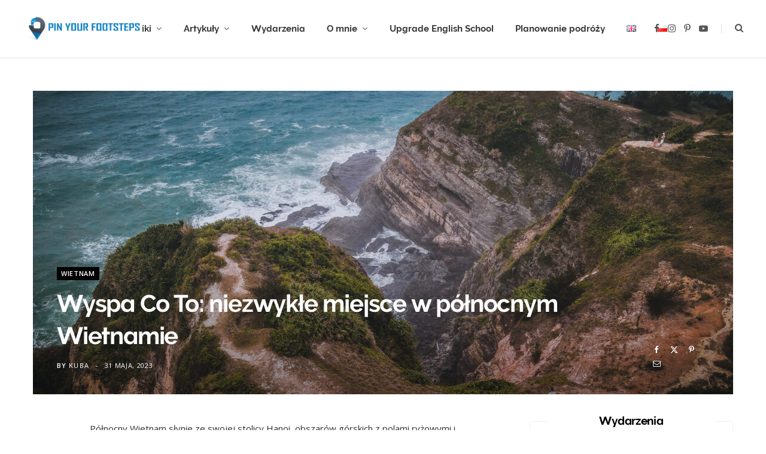

--- FILE ---
content_type: text/html; charset=UTF-8
request_url: https://www.pinyourfootsteps.com/pl/wyspa-co-to-niezwykle-miejsce-w-polnocnym-wietnamie/
body_size: 56208
content:
<!DOCTYPE html>
<html lang="pl-PL">

<head>

	<meta charset="UTF-8" />
	<meta http-equiv="x-ua-compatible" content="ie=edge" />
	<meta name="viewport" content="width=device-width, initial-scale=1" />
	<link rel="pingback" href="https://www.pinyourfootsteps.com/xmlrpc.php" />
	<link rel="profile" href="https://gmpg.org/xfn/11" />
	
	<meta name='robots' content='index, follow, max-image-preview:large, max-snippet:-1, max-video-preview:-1' />
<script id="cookieyes" type="text/javascript" src="https://cdn-cookieyes.com/client_data/1117385fdedb5f0bd411fca0/script.js"></script><link rel="alternate" href="https://www.pinyourfootsteps.com/co-to-island-unusual-place-in-northern-vietnam/" hreflang="en" />
<link rel="alternate" href="https://www.pinyourfootsteps.com/pl/wyspa-co-to-niezwykle-miejsce-w-polnocnym-wietnamie/" hreflang="pl" />

<!-- Google Tag Manager for WordPress by gtm4wp.com -->
<script data-cfasync="false" data-pagespeed-no-defer>
	var gtm4wp_datalayer_name = "dataLayer";
	var dataLayer = dataLayer || [];
</script>
<!-- End Google Tag Manager for WordPress by gtm4wp.com -->
	<!-- This site is optimized with the Yoast SEO plugin v26.8 - https://yoast.com/product/yoast-seo-wordpress/ -->
	<title>Wyspa Co To: niezwykłe miejsce w północnym Wietnamie - Pin Your Footsteps - Blog podróżniczy</title><link rel="preload" as="image" imagesrcset="https://www.pinyourfootsteps.com/wp-content/uploads/2023/03/co_to_island_vietnam-11-1170x658.jpg 1170w, https://www.pinyourfootsteps.com/wp-content/uploads/2023/03/co_to_island_vietnam-11-1024x576.jpg 1024w, https://www.pinyourfootsteps.com/wp-content/uploads/2023/03/co_to_island_vietnam-11-1536x864.jpg 1536w, https://www.pinyourfootsteps.com/wp-content/uploads/2023/03/co_to_island_vietnam-11-2048x1152.jpg 2048w" imagesizes="(max-width: 1170px) 100vw, 1170px" /><link rel="preload" as="font" href="https://www.pinyourfootsteps.com/wp-content/themes/cheerup/css/icons/fonts/ts-icons.woff2?v1.1" type="font/woff2" crossorigin="anonymous" />
	<meta name="description" content="Jeśli szukasz miejsca z piaszczystymi plażami i stosunkowo czystym wybrzeżem w północnym Wietnamie, wyspa Co To to dobry wybór." />
	<link rel="canonical" href="https://www.pinyourfootsteps.com/pl/wyspa-co-to-niezwykle-miejsce-w-polnocnym-wietnamie/" />
	<meta property="og:locale" content="pl_PL" />
	<meta property="og:locale:alternate" content="en_GB" />
	<meta property="og:type" content="article" />
	<meta property="og:title" content="Wyspa Co To: niezwykłe miejsce w północnym Wietnamie - Pin Your Footsteps - Blog podróżniczy" />
	<meta property="og:description" content="Jeśli szukasz miejsca z piaszczystymi plażami i stosunkowo czystym wybrzeżem w północnym Wietnamie, wyspa Co To to dobry wybór." />
	<meta property="og:url" content="https://www.pinyourfootsteps.com/pl/wyspa-co-to-niezwykle-miejsce-w-polnocnym-wietnamie/" />
	<meta property="og:site_name" content="Pin Your Footsteps - Blog podróżniczy" />
	<meta property="article:publisher" content="http://www.facebook.com/pinyourfootsteps" />
	<meta property="article:published_time" content="2023-05-31T21:18:05+00:00" />
	<meta property="article:modified_time" content="2023-08-18T20:31:00+00:00" />
	<meta property="og:image" content="https://www.pinyourfootsteps.com/wp-content/uploads/2023/03/co_to_island_vietnam-11-scaled.jpg" />
	<meta property="og:image:width" content="2560" />
	<meta property="og:image:height" content="1440" />
	<meta property="og:image:type" content="image/jpeg" />
	<meta name="author" content="Kuba" />
	<meta name="twitter:card" content="summary_large_image" />
	<meta name="twitter:label1" content="Napisane przez" />
	<meta name="twitter:data1" content="Kuba" />
	<meta name="twitter:label2" content="Szacowany czas czytania" />
	<meta name="twitter:data2" content="6 minut" />
	<script type="application/ld+json" class="yoast-schema-graph">{"@context":"https://schema.org","@graph":[{"@type":"Article","@id":"https://www.pinyourfootsteps.com/pl/wyspa-co-to-niezwykle-miejsce-w-polnocnym-wietnamie/#article","isPartOf":{"@id":"https://www.pinyourfootsteps.com/pl/wyspa-co-to-niezwykle-miejsce-w-polnocnym-wietnamie/"},"author":{"name":"Kuba","@id":"https://www.pinyourfootsteps.com/pl/#/schema/person/666e73437db1e18a6dda314901140fc3"},"headline":"Wyspa Co To: niezwykłe miejsce w północnym Wietnamie","datePublished":"2023-05-31T21:18:05+00:00","dateModified":"2023-08-18T20:31:00+00:00","mainEntityOfPage":{"@id":"https://www.pinyourfootsteps.com/pl/wyspa-co-to-niezwykle-miejsce-w-polnocnym-wietnamie/"},"wordCount":969,"commentCount":0,"publisher":{"@id":"https://www.pinyourfootsteps.com/pl/#organization"},"image":{"@id":"https://www.pinyourfootsteps.com/pl/wyspa-co-to-niezwykle-miejsce-w-polnocnym-wietnamie/#primaryimage"},"thumbnailUrl":"https://www.pinyourfootsteps.com/wp-content/uploads/2023/03/co_to_island_vietnam-11-scaled.jpg","keywords":["featured","wyspy"],"articleSection":["Wietnam"],"inLanguage":"pl-PL","potentialAction":[{"@type":"CommentAction","name":"Comment","target":["https://www.pinyourfootsteps.com/pl/wyspa-co-to-niezwykle-miejsce-w-polnocnym-wietnamie/#respond"]}]},{"@type":"WebPage","@id":"https://www.pinyourfootsteps.com/pl/wyspa-co-to-niezwykle-miejsce-w-polnocnym-wietnamie/","url":"https://www.pinyourfootsteps.com/pl/wyspa-co-to-niezwykle-miejsce-w-polnocnym-wietnamie/","name":"Wyspa Co To: niezwykłe miejsce w północnym Wietnamie - Pin Your Footsteps - Blog podróżniczy","isPartOf":{"@id":"https://www.pinyourfootsteps.com/pl/#website"},"primaryImageOfPage":{"@id":"https://www.pinyourfootsteps.com/pl/wyspa-co-to-niezwykle-miejsce-w-polnocnym-wietnamie/#primaryimage"},"image":{"@id":"https://www.pinyourfootsteps.com/pl/wyspa-co-to-niezwykle-miejsce-w-polnocnym-wietnamie/#primaryimage"},"thumbnailUrl":"https://www.pinyourfootsteps.com/wp-content/uploads/2023/03/co_to_island_vietnam-11-scaled.jpg","datePublished":"2023-05-31T21:18:05+00:00","dateModified":"2023-08-18T20:31:00+00:00","description":"Jeśli szukasz miejsca z piaszczystymi plażami i stosunkowo czystym wybrzeżem w północnym Wietnamie, wyspa Co To to dobry wybór.","breadcrumb":{"@id":"https://www.pinyourfootsteps.com/pl/wyspa-co-to-niezwykle-miejsce-w-polnocnym-wietnamie/#breadcrumb"},"inLanguage":"pl-PL","potentialAction":[{"@type":"ReadAction","target":["https://www.pinyourfootsteps.com/pl/wyspa-co-to-niezwykle-miejsce-w-polnocnym-wietnamie/"]}]},{"@type":"ImageObject","inLanguage":"pl-PL","@id":"https://www.pinyourfootsteps.com/pl/wyspa-co-to-niezwykle-miejsce-w-polnocnym-wietnamie/#primaryimage","url":"https://www.pinyourfootsteps.com/wp-content/uploads/2023/03/co_to_island_vietnam-11-scaled.jpg","contentUrl":"https://www.pinyourfootsteps.com/wp-content/uploads/2023/03/co_to_island_vietnam-11-scaled.jpg","width":2560,"height":1440,"caption":"Co To Island, Vietnam"},{"@type":"BreadcrumbList","@id":"https://www.pinyourfootsteps.com/pl/wyspa-co-to-niezwykle-miejsce-w-polnocnym-wietnamie/#breadcrumb","itemListElement":[{"@type":"ListItem","position":1,"name":"Home","item":"https://www.pinyourfootsteps.com/pl/"},{"@type":"ListItem","position":2,"name":"Wyspa Co To: niezwykłe miejsce w północnym Wietnamie"}]},{"@type":"WebSite","@id":"https://www.pinyourfootsteps.com/pl/#website","url":"https://www.pinyourfootsteps.com/pl/","name":"Pin Your Footsteps - Blog podróżniczy","description":"Blog podróżniczy","publisher":{"@id":"https://www.pinyourfootsteps.com/pl/#organization"},"potentialAction":[{"@type":"SearchAction","target":{"@type":"EntryPoint","urlTemplate":"https://www.pinyourfootsteps.com/pl/?s={search_term_string}"},"query-input":{"@type":"PropertyValueSpecification","valueRequired":true,"valueName":"search_term_string"}}],"inLanguage":"pl-PL"},{"@type":"Organization","@id":"https://www.pinyourfootsteps.com/pl/#organization","name":"Pin Your Footsteps - Blog podróżniczy","url":"https://www.pinyourfootsteps.com/pl/","logo":{"@type":"ImageObject","inLanguage":"pl-PL","@id":"https://www.pinyourfootsteps.com/pl/#/schema/logo/image/","url":"https://i0.wp.com/www.pinyourfootsteps.com/wp-content/uploads/2021/01/PIN_YOUR_FOOTSTEPS_LOGO_SQUARE_v1.0.png?fit=1676%2C1488&ssl=1","contentUrl":"https://i0.wp.com/www.pinyourfootsteps.com/wp-content/uploads/2021/01/PIN_YOUR_FOOTSTEPS_LOGO_SQUARE_v1.0.png?fit=1676%2C1488&ssl=1","width":1676,"height":1488,"caption":"Pin Your Footsteps - Blog podróżniczy"},"image":{"@id":"https://www.pinyourfootsteps.com/pl/#/schema/logo/image/"},"sameAs":["http://www.facebook.com/pinyourfootsteps","http://www.instagram.com/kuba.specjalski","http://pinterest.com/pinyourfootsteps","https://www.youtube.com/channel/UCxJJvkCuwk1c3Dv7xCuc7WA/featured?view_as=public"]},{"@type":"Person","@id":"https://www.pinyourfootsteps.com/pl/#/schema/person/666e73437db1e18a6dda314901140fc3","name":"Kuba","image":{"@type":"ImageObject","inLanguage":"pl-PL","@id":"https://www.pinyourfootsteps.com/pl/#/schema/person/image/","url":"https://secure.gravatar.com/avatar/996f7f08aa3e9f4e5e40dd5efc0ae0bd7ef0f7de764ad4ac40e68bdcdf1fbfb7?s=96&d=mm&r=g","contentUrl":"https://secure.gravatar.com/avatar/996f7f08aa3e9f4e5e40dd5efc0ae0bd7ef0f7de764ad4ac40e68bdcdf1fbfb7?s=96&d=mm&r=g","caption":"Kuba"}}]}</script>
	<!-- / Yoast SEO plugin. -->


<link rel='dns-prefetch' href='//secure.gravatar.com' />
<link rel='dns-prefetch' href='//www.googletagmanager.com' />
<link rel='dns-prefetch' href='//stats.wp.com' />
<link rel='dns-prefetch' href='//fonts.googleapis.com' />
<link rel='dns-prefetch' href='//v0.wordpress.com' />
<link rel="alternate" type="application/rss+xml" title="Pin Your Footsteps - Blog podróżniczy &raquo; Kanał z wpisami" href="https://www.pinyourfootsteps.com/pl/feed/" />
<link rel="alternate" type="application/rss+xml" title="Pin Your Footsteps - Blog podróżniczy &raquo; Kanał z komentarzami" href="https://www.pinyourfootsteps.com/pl/comments/feed/" />
<link rel="alternate" type="application/rss+xml" title="Pin Your Footsteps - Blog podróżniczy &raquo; Wyspa Co To: niezwykłe miejsce w północnym Wietnamie Kanał z komentarzami" href="https://www.pinyourfootsteps.com/pl/wyspa-co-to-niezwykle-miejsce-w-polnocnym-wietnamie/feed/" />
<link rel="alternate" title="oEmbed (JSON)" type="application/json+oembed" href="https://www.pinyourfootsteps.com/wp-json/oembed/1.0/embed?url=https%3A%2F%2Fwww.pinyourfootsteps.com%2Fpl%2Fwyspa-co-to-niezwykle-miejsce-w-polnocnym-wietnamie%2F&#038;lang=pl" />
<link rel="alternate" title="oEmbed (XML)" type="text/xml+oembed" href="https://www.pinyourfootsteps.com/wp-json/oembed/1.0/embed?url=https%3A%2F%2Fwww.pinyourfootsteps.com%2Fpl%2Fwyspa-co-to-niezwykle-miejsce-w-polnocnym-wietnamie%2F&#038;format=xml&#038;lang=pl" />
		<style>
			.lazyload,
			.lazyloading {
				max-width: 100%;
			}
		</style>
		<style id='wp-img-auto-sizes-contain-inline-css' type='text/css'>
img:is([sizes=auto i],[sizes^="auto," i]){contain-intrinsic-size:3000px 1500px}
/*# sourceURL=wp-img-auto-sizes-contain-inline-css */
</style>
<link rel='stylesheet' id='jetpack_related-posts-css' href='https://www.pinyourfootsteps.com/wp-content/plugins/jetpack/modules/related-posts/related-posts.css?ver=20240116' type='text/css' media='all' />
<link rel='stylesheet' id='sbr_styles-css' href='https://www.pinyourfootsteps.com/wp-content/plugins/reviews-feed/assets/css/sbr-styles.min.css?ver=2.1.1' type='text/css' media='all' />
<link rel='stylesheet' id='sbi_styles-css' href='https://www.pinyourfootsteps.com/wp-content/plugins/instagram-feed/css/sbi-styles.min.css?ver=6.10.0' type='text/css' media='all' />
<style id='wp-emoji-styles-inline-css' type='text/css'>

	img.wp-smiley, img.emoji {
		display: inline !important;
		border: none !important;
		box-shadow: none !important;
		height: 1em !important;
		width: 1em !important;
		margin: 0 0.07em !important;
		vertical-align: -0.1em !important;
		background: none !important;
		padding: 0 !important;
	}
/*# sourceURL=wp-emoji-styles-inline-css */
</style>
<style id='wp-block-library-inline-css' type='text/css'>
:root{--wp-block-synced-color:#7a00df;--wp-block-synced-color--rgb:122,0,223;--wp-bound-block-color:var(--wp-block-synced-color);--wp-editor-canvas-background:#ddd;--wp-admin-theme-color:#007cba;--wp-admin-theme-color--rgb:0,124,186;--wp-admin-theme-color-darker-10:#006ba1;--wp-admin-theme-color-darker-10--rgb:0,107,160.5;--wp-admin-theme-color-darker-20:#005a87;--wp-admin-theme-color-darker-20--rgb:0,90,135;--wp-admin-border-width-focus:2px}@media (min-resolution:192dpi){:root{--wp-admin-border-width-focus:1.5px}}.wp-element-button{cursor:pointer}:root .has-very-light-gray-background-color{background-color:#eee}:root .has-very-dark-gray-background-color{background-color:#313131}:root .has-very-light-gray-color{color:#eee}:root .has-very-dark-gray-color{color:#313131}:root .has-vivid-green-cyan-to-vivid-cyan-blue-gradient-background{background:linear-gradient(135deg,#00d084,#0693e3)}:root .has-purple-crush-gradient-background{background:linear-gradient(135deg,#34e2e4,#4721fb 50%,#ab1dfe)}:root .has-hazy-dawn-gradient-background{background:linear-gradient(135deg,#faaca8,#dad0ec)}:root .has-subdued-olive-gradient-background{background:linear-gradient(135deg,#fafae1,#67a671)}:root .has-atomic-cream-gradient-background{background:linear-gradient(135deg,#fdd79a,#004a59)}:root .has-nightshade-gradient-background{background:linear-gradient(135deg,#330968,#31cdcf)}:root .has-midnight-gradient-background{background:linear-gradient(135deg,#020381,#2874fc)}:root{--wp--preset--font-size--normal:16px;--wp--preset--font-size--huge:42px}.has-regular-font-size{font-size:1em}.has-larger-font-size{font-size:2.625em}.has-normal-font-size{font-size:var(--wp--preset--font-size--normal)}.has-huge-font-size{font-size:var(--wp--preset--font-size--huge)}.has-text-align-center{text-align:center}.has-text-align-left{text-align:left}.has-text-align-right{text-align:right}.has-fit-text{white-space:nowrap!important}#end-resizable-editor-section{display:none}.aligncenter{clear:both}.items-justified-left{justify-content:flex-start}.items-justified-center{justify-content:center}.items-justified-right{justify-content:flex-end}.items-justified-space-between{justify-content:space-between}.screen-reader-text{border:0;clip-path:inset(50%);height:1px;margin:-1px;overflow:hidden;padding:0;position:absolute;width:1px;word-wrap:normal!important}.screen-reader-text:focus{background-color:#ddd;clip-path:none;color:#444;display:block;font-size:1em;height:auto;left:5px;line-height:normal;padding:15px 23px 14px;text-decoration:none;top:5px;width:auto;z-index:100000}html :where(.has-border-color){border-style:solid}html :where([style*=border-top-color]){border-top-style:solid}html :where([style*=border-right-color]){border-right-style:solid}html :where([style*=border-bottom-color]){border-bottom-style:solid}html :where([style*=border-left-color]){border-left-style:solid}html :where([style*=border-width]){border-style:solid}html :where([style*=border-top-width]){border-top-style:solid}html :where([style*=border-right-width]){border-right-style:solid}html :where([style*=border-bottom-width]){border-bottom-style:solid}html :where([style*=border-left-width]){border-left-style:solid}html :where(img[class*=wp-image-]){height:auto;max-width:100%}:where(figure){margin:0 0 1em}html :where(.is-position-sticky){--wp-admin--admin-bar--position-offset:var(--wp-admin--admin-bar--height,0px)}@media screen and (max-width:600px){html :where(.is-position-sticky){--wp-admin--admin-bar--position-offset:0px}}

/*# sourceURL=wp-block-library-inline-css */
</style><style id='wp-block-heading-inline-css' type='text/css'>
h1:where(.wp-block-heading).has-background,h2:where(.wp-block-heading).has-background,h3:where(.wp-block-heading).has-background,h4:where(.wp-block-heading).has-background,h5:where(.wp-block-heading).has-background,h6:where(.wp-block-heading).has-background{padding:1.25em 2.375em}h1.has-text-align-left[style*=writing-mode]:where([style*=vertical-lr]),h1.has-text-align-right[style*=writing-mode]:where([style*=vertical-rl]),h2.has-text-align-left[style*=writing-mode]:where([style*=vertical-lr]),h2.has-text-align-right[style*=writing-mode]:where([style*=vertical-rl]),h3.has-text-align-left[style*=writing-mode]:where([style*=vertical-lr]),h3.has-text-align-right[style*=writing-mode]:where([style*=vertical-rl]),h4.has-text-align-left[style*=writing-mode]:where([style*=vertical-lr]),h4.has-text-align-right[style*=writing-mode]:where([style*=vertical-rl]),h5.has-text-align-left[style*=writing-mode]:where([style*=vertical-lr]),h5.has-text-align-right[style*=writing-mode]:where([style*=vertical-rl]),h6.has-text-align-left[style*=writing-mode]:where([style*=vertical-lr]),h6.has-text-align-right[style*=writing-mode]:where([style*=vertical-rl]){rotate:180deg}
/*# sourceURL=https://www.pinyourfootsteps.com/wp-includes/blocks/heading/style.min.css */
</style>
<style id='wp-block-image-inline-css' type='text/css'>
.wp-block-image>a,.wp-block-image>figure>a{display:inline-block}.wp-block-image img{box-sizing:border-box;height:auto;max-width:100%;vertical-align:bottom}@media not (prefers-reduced-motion){.wp-block-image img.hide{visibility:hidden}.wp-block-image img.show{animation:show-content-image .4s}}.wp-block-image[style*=border-radius] img,.wp-block-image[style*=border-radius]>a{border-radius:inherit}.wp-block-image.has-custom-border img{box-sizing:border-box}.wp-block-image.aligncenter{text-align:center}.wp-block-image.alignfull>a,.wp-block-image.alignwide>a{width:100%}.wp-block-image.alignfull img,.wp-block-image.alignwide img{height:auto;width:100%}.wp-block-image .aligncenter,.wp-block-image .alignleft,.wp-block-image .alignright,.wp-block-image.aligncenter,.wp-block-image.alignleft,.wp-block-image.alignright{display:table}.wp-block-image .aligncenter>figcaption,.wp-block-image .alignleft>figcaption,.wp-block-image .alignright>figcaption,.wp-block-image.aligncenter>figcaption,.wp-block-image.alignleft>figcaption,.wp-block-image.alignright>figcaption{caption-side:bottom;display:table-caption}.wp-block-image .alignleft{float:left;margin:.5em 1em .5em 0}.wp-block-image .alignright{float:right;margin:.5em 0 .5em 1em}.wp-block-image .aligncenter{margin-left:auto;margin-right:auto}.wp-block-image :where(figcaption){margin-bottom:1em;margin-top:.5em}.wp-block-image.is-style-circle-mask img{border-radius:9999px}@supports ((-webkit-mask-image:none) or (mask-image:none)) or (-webkit-mask-image:none){.wp-block-image.is-style-circle-mask img{border-radius:0;-webkit-mask-image:url('data:image/svg+xml;utf8,<svg viewBox="0 0 100 100" xmlns="http://www.w3.org/2000/svg"><circle cx="50" cy="50" r="50"/></svg>');mask-image:url('data:image/svg+xml;utf8,<svg viewBox="0 0 100 100" xmlns="http://www.w3.org/2000/svg"><circle cx="50" cy="50" r="50"/></svg>');mask-mode:alpha;-webkit-mask-position:center;mask-position:center;-webkit-mask-repeat:no-repeat;mask-repeat:no-repeat;-webkit-mask-size:contain;mask-size:contain}}:root :where(.wp-block-image.is-style-rounded img,.wp-block-image .is-style-rounded img){border-radius:9999px}.wp-block-image figure{margin:0}.wp-lightbox-container{display:flex;flex-direction:column;position:relative}.wp-lightbox-container img{cursor:zoom-in}.wp-lightbox-container img:hover+button{opacity:1}.wp-lightbox-container button{align-items:center;backdrop-filter:blur(16px) saturate(180%);background-color:#5a5a5a40;border:none;border-radius:4px;cursor:zoom-in;display:flex;height:20px;justify-content:center;opacity:0;padding:0;position:absolute;right:16px;text-align:center;top:16px;width:20px;z-index:100}@media not (prefers-reduced-motion){.wp-lightbox-container button{transition:opacity .2s ease}}.wp-lightbox-container button:focus-visible{outline:3px auto #5a5a5a40;outline:3px auto -webkit-focus-ring-color;outline-offset:3px}.wp-lightbox-container button:hover{cursor:pointer;opacity:1}.wp-lightbox-container button:focus{opacity:1}.wp-lightbox-container button:focus,.wp-lightbox-container button:hover,.wp-lightbox-container button:not(:hover):not(:active):not(.has-background){background-color:#5a5a5a40;border:none}.wp-lightbox-overlay{box-sizing:border-box;cursor:zoom-out;height:100vh;left:0;overflow:hidden;position:fixed;top:0;visibility:hidden;width:100%;z-index:100000}.wp-lightbox-overlay .close-button{align-items:center;cursor:pointer;display:flex;justify-content:center;min-height:40px;min-width:40px;padding:0;position:absolute;right:calc(env(safe-area-inset-right) + 16px);top:calc(env(safe-area-inset-top) + 16px);z-index:5000000}.wp-lightbox-overlay .close-button:focus,.wp-lightbox-overlay .close-button:hover,.wp-lightbox-overlay .close-button:not(:hover):not(:active):not(.has-background){background:none;border:none}.wp-lightbox-overlay .lightbox-image-container{height:var(--wp--lightbox-container-height);left:50%;overflow:hidden;position:absolute;top:50%;transform:translate(-50%,-50%);transform-origin:top left;width:var(--wp--lightbox-container-width);z-index:9999999999}.wp-lightbox-overlay .wp-block-image{align-items:center;box-sizing:border-box;display:flex;height:100%;justify-content:center;margin:0;position:relative;transform-origin:0 0;width:100%;z-index:3000000}.wp-lightbox-overlay .wp-block-image img{height:var(--wp--lightbox-image-height);min-height:var(--wp--lightbox-image-height);min-width:var(--wp--lightbox-image-width);width:var(--wp--lightbox-image-width)}.wp-lightbox-overlay .wp-block-image figcaption{display:none}.wp-lightbox-overlay button{background:none;border:none}.wp-lightbox-overlay .scrim{background-color:#fff;height:100%;opacity:.9;position:absolute;width:100%;z-index:2000000}.wp-lightbox-overlay.active{visibility:visible}@media not (prefers-reduced-motion){.wp-lightbox-overlay.active{animation:turn-on-visibility .25s both}.wp-lightbox-overlay.active img{animation:turn-on-visibility .35s both}.wp-lightbox-overlay.show-closing-animation:not(.active){animation:turn-off-visibility .35s both}.wp-lightbox-overlay.show-closing-animation:not(.active) img{animation:turn-off-visibility .25s both}.wp-lightbox-overlay.zoom.active{animation:none;opacity:1;visibility:visible}.wp-lightbox-overlay.zoom.active .lightbox-image-container{animation:lightbox-zoom-in .4s}.wp-lightbox-overlay.zoom.active .lightbox-image-container img{animation:none}.wp-lightbox-overlay.zoom.active .scrim{animation:turn-on-visibility .4s forwards}.wp-lightbox-overlay.zoom.show-closing-animation:not(.active){animation:none}.wp-lightbox-overlay.zoom.show-closing-animation:not(.active) .lightbox-image-container{animation:lightbox-zoom-out .4s}.wp-lightbox-overlay.zoom.show-closing-animation:not(.active) .lightbox-image-container img{animation:none}.wp-lightbox-overlay.zoom.show-closing-animation:not(.active) .scrim{animation:turn-off-visibility .4s forwards}}@keyframes show-content-image{0%{visibility:hidden}99%{visibility:hidden}to{visibility:visible}}@keyframes turn-on-visibility{0%{opacity:0}to{opacity:1}}@keyframes turn-off-visibility{0%{opacity:1;visibility:visible}99%{opacity:0;visibility:visible}to{opacity:0;visibility:hidden}}@keyframes lightbox-zoom-in{0%{transform:translate(calc((-100vw + var(--wp--lightbox-scrollbar-width))/2 + var(--wp--lightbox-initial-left-position)),calc(-50vh + var(--wp--lightbox-initial-top-position))) scale(var(--wp--lightbox-scale))}to{transform:translate(-50%,-50%) scale(1)}}@keyframes lightbox-zoom-out{0%{transform:translate(-50%,-50%) scale(1);visibility:visible}99%{visibility:visible}to{transform:translate(calc((-100vw + var(--wp--lightbox-scrollbar-width))/2 + var(--wp--lightbox-initial-left-position)),calc(-50vh + var(--wp--lightbox-initial-top-position))) scale(var(--wp--lightbox-scale));visibility:hidden}}
/*# sourceURL=https://www.pinyourfootsteps.com/wp-includes/blocks/image/style.min.css */
</style>
<style id='wp-block-embed-inline-css' type='text/css'>
.wp-block-embed.alignleft,.wp-block-embed.alignright,.wp-block[data-align=left]>[data-type="core/embed"],.wp-block[data-align=right]>[data-type="core/embed"]{max-width:360px;width:100%}.wp-block-embed.alignleft .wp-block-embed__wrapper,.wp-block-embed.alignright .wp-block-embed__wrapper,.wp-block[data-align=left]>[data-type="core/embed"] .wp-block-embed__wrapper,.wp-block[data-align=right]>[data-type="core/embed"] .wp-block-embed__wrapper{min-width:280px}.wp-block-cover .wp-block-embed{min-height:240px;min-width:320px}.wp-block-embed{overflow-wrap:break-word}.wp-block-embed :where(figcaption){margin-bottom:1em;margin-top:.5em}.wp-block-embed iframe{max-width:100%}.wp-block-embed__wrapper{position:relative}.wp-embed-responsive .wp-has-aspect-ratio .wp-block-embed__wrapper:before{content:"";display:block;padding-top:50%}.wp-embed-responsive .wp-has-aspect-ratio iframe{bottom:0;height:100%;left:0;position:absolute;right:0;top:0;width:100%}.wp-embed-responsive .wp-embed-aspect-21-9 .wp-block-embed__wrapper:before{padding-top:42.85%}.wp-embed-responsive .wp-embed-aspect-18-9 .wp-block-embed__wrapper:before{padding-top:50%}.wp-embed-responsive .wp-embed-aspect-16-9 .wp-block-embed__wrapper:before{padding-top:56.25%}.wp-embed-responsive .wp-embed-aspect-4-3 .wp-block-embed__wrapper:before{padding-top:75%}.wp-embed-responsive .wp-embed-aspect-1-1 .wp-block-embed__wrapper:before{padding-top:100%}.wp-embed-responsive .wp-embed-aspect-9-16 .wp-block-embed__wrapper:before{padding-top:177.77%}.wp-embed-responsive .wp-embed-aspect-1-2 .wp-block-embed__wrapper:before{padding-top:200%}
/*# sourceURL=https://www.pinyourfootsteps.com/wp-includes/blocks/embed/style.min.css */
</style>
<style id='wp-block-paragraph-inline-css' type='text/css'>
.is-small-text{font-size:.875em}.is-regular-text{font-size:1em}.is-large-text{font-size:2.25em}.is-larger-text{font-size:3em}.has-drop-cap:not(:focus):first-letter{float:left;font-size:8.4em;font-style:normal;font-weight:100;line-height:.68;margin:.05em .1em 0 0;text-transform:uppercase}body.rtl .has-drop-cap:not(:focus):first-letter{float:none;margin-left:.1em}p.has-drop-cap.has-background{overflow:hidden}:root :where(p.has-background){padding:1.25em 2.375em}:where(p.has-text-color:not(.has-link-color)) a{color:inherit}p.has-text-align-left[style*="writing-mode:vertical-lr"],p.has-text-align-right[style*="writing-mode:vertical-rl"]{rotate:180deg}
/*# sourceURL=https://www.pinyourfootsteps.com/wp-includes/blocks/paragraph/style.min.css */
</style>
<style id='global-styles-inline-css' type='text/css'>
:root{--wp--preset--aspect-ratio--square: 1;--wp--preset--aspect-ratio--4-3: 4/3;--wp--preset--aspect-ratio--3-4: 3/4;--wp--preset--aspect-ratio--3-2: 3/2;--wp--preset--aspect-ratio--2-3: 2/3;--wp--preset--aspect-ratio--16-9: 16/9;--wp--preset--aspect-ratio--9-16: 9/16;--wp--preset--color--black: #000000;--wp--preset--color--cyan-bluish-gray: #abb8c3;--wp--preset--color--white: #ffffff;--wp--preset--color--pale-pink: #f78da7;--wp--preset--color--vivid-red: #cf2e2e;--wp--preset--color--luminous-vivid-orange: #ff6900;--wp--preset--color--luminous-vivid-amber: #fcb900;--wp--preset--color--light-green-cyan: #7bdcb5;--wp--preset--color--vivid-green-cyan: #00d084;--wp--preset--color--pale-cyan-blue: #8ed1fc;--wp--preset--color--vivid-cyan-blue: #0693e3;--wp--preset--color--vivid-purple: #9b51e0;--wp--preset--gradient--vivid-cyan-blue-to-vivid-purple: linear-gradient(135deg,rgb(6,147,227) 0%,rgb(155,81,224) 100%);--wp--preset--gradient--light-green-cyan-to-vivid-green-cyan: linear-gradient(135deg,rgb(122,220,180) 0%,rgb(0,208,130) 100%);--wp--preset--gradient--luminous-vivid-amber-to-luminous-vivid-orange: linear-gradient(135deg,rgb(252,185,0) 0%,rgb(255,105,0) 100%);--wp--preset--gradient--luminous-vivid-orange-to-vivid-red: linear-gradient(135deg,rgb(255,105,0) 0%,rgb(207,46,46) 100%);--wp--preset--gradient--very-light-gray-to-cyan-bluish-gray: linear-gradient(135deg,rgb(238,238,238) 0%,rgb(169,184,195) 100%);--wp--preset--gradient--cool-to-warm-spectrum: linear-gradient(135deg,rgb(74,234,220) 0%,rgb(151,120,209) 20%,rgb(207,42,186) 40%,rgb(238,44,130) 60%,rgb(251,105,98) 80%,rgb(254,248,76) 100%);--wp--preset--gradient--blush-light-purple: linear-gradient(135deg,rgb(255,206,236) 0%,rgb(152,150,240) 100%);--wp--preset--gradient--blush-bordeaux: linear-gradient(135deg,rgb(254,205,165) 0%,rgb(254,45,45) 50%,rgb(107,0,62) 100%);--wp--preset--gradient--luminous-dusk: linear-gradient(135deg,rgb(255,203,112) 0%,rgb(199,81,192) 50%,rgb(65,88,208) 100%);--wp--preset--gradient--pale-ocean: linear-gradient(135deg,rgb(255,245,203) 0%,rgb(182,227,212) 50%,rgb(51,167,181) 100%);--wp--preset--gradient--electric-grass: linear-gradient(135deg,rgb(202,248,128) 0%,rgb(113,206,126) 100%);--wp--preset--gradient--midnight: linear-gradient(135deg,rgb(2,3,129) 0%,rgb(40,116,252) 100%);--wp--preset--font-size--small: 13px;--wp--preset--font-size--medium: 20px;--wp--preset--font-size--large: 36px;--wp--preset--font-size--x-large: 42px;--wp--preset--spacing--20: 0.44rem;--wp--preset--spacing--30: 0.67rem;--wp--preset--spacing--40: 1rem;--wp--preset--spacing--50: 1.5rem;--wp--preset--spacing--60: 2.25rem;--wp--preset--spacing--70: 3.38rem;--wp--preset--spacing--80: 5.06rem;--wp--preset--shadow--natural: 6px 6px 9px rgba(0, 0, 0, 0.2);--wp--preset--shadow--deep: 12px 12px 50px rgba(0, 0, 0, 0.4);--wp--preset--shadow--sharp: 6px 6px 0px rgba(0, 0, 0, 0.2);--wp--preset--shadow--outlined: 6px 6px 0px -3px rgb(255, 255, 255), 6px 6px rgb(0, 0, 0);--wp--preset--shadow--crisp: 6px 6px 0px rgb(0, 0, 0);}:where(.is-layout-flex){gap: 0.5em;}:where(.is-layout-grid){gap: 0.5em;}body .is-layout-flex{display: flex;}.is-layout-flex{flex-wrap: wrap;align-items: center;}.is-layout-flex > :is(*, div){margin: 0;}body .is-layout-grid{display: grid;}.is-layout-grid > :is(*, div){margin: 0;}:where(.wp-block-columns.is-layout-flex){gap: 2em;}:where(.wp-block-columns.is-layout-grid){gap: 2em;}:where(.wp-block-post-template.is-layout-flex){gap: 1.25em;}:where(.wp-block-post-template.is-layout-grid){gap: 1.25em;}.has-black-color{color: var(--wp--preset--color--black) !important;}.has-cyan-bluish-gray-color{color: var(--wp--preset--color--cyan-bluish-gray) !important;}.has-white-color{color: var(--wp--preset--color--white) !important;}.has-pale-pink-color{color: var(--wp--preset--color--pale-pink) !important;}.has-vivid-red-color{color: var(--wp--preset--color--vivid-red) !important;}.has-luminous-vivid-orange-color{color: var(--wp--preset--color--luminous-vivid-orange) !important;}.has-luminous-vivid-amber-color{color: var(--wp--preset--color--luminous-vivid-amber) !important;}.has-light-green-cyan-color{color: var(--wp--preset--color--light-green-cyan) !important;}.has-vivid-green-cyan-color{color: var(--wp--preset--color--vivid-green-cyan) !important;}.has-pale-cyan-blue-color{color: var(--wp--preset--color--pale-cyan-blue) !important;}.has-vivid-cyan-blue-color{color: var(--wp--preset--color--vivid-cyan-blue) !important;}.has-vivid-purple-color{color: var(--wp--preset--color--vivid-purple) !important;}.has-black-background-color{background-color: var(--wp--preset--color--black) !important;}.has-cyan-bluish-gray-background-color{background-color: var(--wp--preset--color--cyan-bluish-gray) !important;}.has-white-background-color{background-color: var(--wp--preset--color--white) !important;}.has-pale-pink-background-color{background-color: var(--wp--preset--color--pale-pink) !important;}.has-vivid-red-background-color{background-color: var(--wp--preset--color--vivid-red) !important;}.has-luminous-vivid-orange-background-color{background-color: var(--wp--preset--color--luminous-vivid-orange) !important;}.has-luminous-vivid-amber-background-color{background-color: var(--wp--preset--color--luminous-vivid-amber) !important;}.has-light-green-cyan-background-color{background-color: var(--wp--preset--color--light-green-cyan) !important;}.has-vivid-green-cyan-background-color{background-color: var(--wp--preset--color--vivid-green-cyan) !important;}.has-pale-cyan-blue-background-color{background-color: var(--wp--preset--color--pale-cyan-blue) !important;}.has-vivid-cyan-blue-background-color{background-color: var(--wp--preset--color--vivid-cyan-blue) !important;}.has-vivid-purple-background-color{background-color: var(--wp--preset--color--vivid-purple) !important;}.has-black-border-color{border-color: var(--wp--preset--color--black) !important;}.has-cyan-bluish-gray-border-color{border-color: var(--wp--preset--color--cyan-bluish-gray) !important;}.has-white-border-color{border-color: var(--wp--preset--color--white) !important;}.has-pale-pink-border-color{border-color: var(--wp--preset--color--pale-pink) !important;}.has-vivid-red-border-color{border-color: var(--wp--preset--color--vivid-red) !important;}.has-luminous-vivid-orange-border-color{border-color: var(--wp--preset--color--luminous-vivid-orange) !important;}.has-luminous-vivid-amber-border-color{border-color: var(--wp--preset--color--luminous-vivid-amber) !important;}.has-light-green-cyan-border-color{border-color: var(--wp--preset--color--light-green-cyan) !important;}.has-vivid-green-cyan-border-color{border-color: var(--wp--preset--color--vivid-green-cyan) !important;}.has-pale-cyan-blue-border-color{border-color: var(--wp--preset--color--pale-cyan-blue) !important;}.has-vivid-cyan-blue-border-color{border-color: var(--wp--preset--color--vivid-cyan-blue) !important;}.has-vivid-purple-border-color{border-color: var(--wp--preset--color--vivid-purple) !important;}.has-vivid-cyan-blue-to-vivid-purple-gradient-background{background: var(--wp--preset--gradient--vivid-cyan-blue-to-vivid-purple) !important;}.has-light-green-cyan-to-vivid-green-cyan-gradient-background{background: var(--wp--preset--gradient--light-green-cyan-to-vivid-green-cyan) !important;}.has-luminous-vivid-amber-to-luminous-vivid-orange-gradient-background{background: var(--wp--preset--gradient--luminous-vivid-amber-to-luminous-vivid-orange) !important;}.has-luminous-vivid-orange-to-vivid-red-gradient-background{background: var(--wp--preset--gradient--luminous-vivid-orange-to-vivid-red) !important;}.has-very-light-gray-to-cyan-bluish-gray-gradient-background{background: var(--wp--preset--gradient--very-light-gray-to-cyan-bluish-gray) !important;}.has-cool-to-warm-spectrum-gradient-background{background: var(--wp--preset--gradient--cool-to-warm-spectrum) !important;}.has-blush-light-purple-gradient-background{background: var(--wp--preset--gradient--blush-light-purple) !important;}.has-blush-bordeaux-gradient-background{background: var(--wp--preset--gradient--blush-bordeaux) !important;}.has-luminous-dusk-gradient-background{background: var(--wp--preset--gradient--luminous-dusk) !important;}.has-pale-ocean-gradient-background{background: var(--wp--preset--gradient--pale-ocean) !important;}.has-electric-grass-gradient-background{background: var(--wp--preset--gradient--electric-grass) !important;}.has-midnight-gradient-background{background: var(--wp--preset--gradient--midnight) !important;}.has-small-font-size{font-size: var(--wp--preset--font-size--small) !important;}.has-medium-font-size{font-size: var(--wp--preset--font-size--medium) !important;}.has-large-font-size{font-size: var(--wp--preset--font-size--large) !important;}.has-x-large-font-size{font-size: var(--wp--preset--font-size--x-large) !important;}
/*# sourceURL=global-styles-inline-css */
</style>

<style id='classic-theme-styles-inline-css' type='text/css'>
/*! This file is auto-generated */
.wp-block-button__link{color:#fff;background-color:#32373c;border-radius:9999px;box-shadow:none;text-decoration:none;padding:calc(.667em + 2px) calc(1.333em + 2px);font-size:1.125em}.wp-block-file__button{background:#32373c;color:#fff;text-decoration:none}
/*# sourceURL=/wp-includes/css/classic-themes.min.css */
</style>
<link rel='stylesheet' id='contact-form-7-css' href='https://www.pinyourfootsteps.com/wp-content/plugins/contact-form-7/includes/css/styles.css?ver=6.1.4' type='text/css' media='all' />
<link rel='stylesheet' id='cheerup-fonts-css' href='https://fonts.googleapis.com/css?family=Open+Sans%3A400%2C400i%2C600%2C700%7CLora%3A400i' type='text/css' media='all' />
<link rel='stylesheet' id='cheerup-core-css' href='https://www.pinyourfootsteps.com/wp-content/themes/cheerup/style.css?ver=8.1.0' type='text/css' media='all' />
<link rel='stylesheet' id='cheerup-icons-css' href='https://www.pinyourfootsteps.com/wp-content/themes/cheerup/css/icons/icons.css?ver=8.1.0' type='text/css' media='all' />
<link rel='stylesheet' id='cheerup-lightbox-css' href='https://www.pinyourfootsteps.com/wp-content/themes/cheerup/css/lightbox.css?ver=8.1.0' type='text/css' media='all' />
<link rel='stylesheet' id='cheerup-skin-css' href='https://www.pinyourfootsteps.com/wp-content/themes/cheerup/css/skin-bold.css?ver=8.1.0' type='text/css' media='all' />
<style id='cheerup-skin-inline-css' type='text/css'>
:root { --main-color: #1e73be;
--main-color-rgb: 30,115,190;
--topbar-social-color: #1e73be; }
.sidebar .widget-title { background-color: #ffffff; color: #000000; }
.main-head .top-bar, .search-alt .dark, .main-head.compact .dark .social-icons { --topbar-social-color: #1e73be; }


/*# sourceURL=cheerup-skin-inline-css */
</style>
<link rel='stylesheet' id='cheerup-font-raleway-css' href='https://www.pinyourfootsteps.com/wp-content/themes/cheerup/css/fonts/raleway.css?ver=8.1.0' type='text/css' media='all' />
<style id='jetpack_facebook_likebox-inline-css' type='text/css'>
.widget_facebook_likebox {
	overflow: hidden;
}

/*# sourceURL=https://www.pinyourfootsteps.com/wp-content/plugins/jetpack/modules/widgets/facebook-likebox/style.css */
</style>
<link rel='stylesheet' id='sharedaddy-css' href='https://www.pinyourfootsteps.com/wp-content/plugins/jetpack/modules/sharedaddy/sharing.css?ver=15.4' type='text/css' media='all' />
<link rel='stylesheet' id='social-logos-css' href='https://www.pinyourfootsteps.com/wp-content/plugins/jetpack/_inc/social-logos/social-logos.min.css?ver=15.4' type='text/css' media='all' />
<script>if (document.location.protocol != "https:") { document.location = document.URL.replace(/^http:/i, "https:"); }</script><script type="text/javascript" src="https://www.pinyourfootsteps.com/wp-includes/js/jquery/jquery.min.js?ver=3.7.1" id="jquery-core-js"></script>
<script type="text/javascript" src="https://www.pinyourfootsteps.com/wp-includes/js/jquery/jquery-migrate.min.js?ver=3.4.1" id="jquery-migrate-js"></script>
<script type="text/javascript" id="jetpack_related-posts-js-extra">
/* <![CDATA[ */
var related_posts_js_options = {"post_heading":"h4"};
//# sourceURL=jetpack_related-posts-js-extra
/* ]]> */
</script>
<script type="text/javascript" src="https://www.pinyourfootsteps.com/wp-content/plugins/jetpack/_inc/build/related-posts/related-posts.min.js?ver=20240116" id="jetpack_related-posts-js"></script>
<script type="text/javascript" id="cheerup-lazy-inline-js-after">
/* <![CDATA[ */
/**
 * @copyright ThemeSphere
 * @preserve
 */
var BunyadLazy={};BunyadLazy.load=function(){function a(e,n){var t={};e.dataset.bgset&&e.dataset.sizes?(t.sizes=e.dataset.sizes,t.srcset=e.dataset.bgset):t.src=e.dataset.bgsrc,function(t){var a=t.dataset.ratio;if(0<a){const e=t.parentElement;if(e.classList.contains("media-ratio")){const n=e.style;n.getPropertyValue("--a-ratio")||(n.paddingBottom=100/a+"%")}}}(e);var a,o=document.createElement("img");for(a in o.onload=function(){var t="url('"+(o.currentSrc||o.src)+"')",a=e.style;a.backgroundImage!==t&&requestAnimationFrame(()=>{a.backgroundImage=t,n&&n()}),o.onload=null,o.onerror=null,o=null},o.onerror=o.onload,t)o.setAttribute(a,t[a]);o&&o.complete&&0<o.naturalWidth&&o.onload&&o.onload()}function e(t){t.dataset.loaded||a(t,()=>{document.dispatchEvent(new Event("lazyloaded")),t.dataset.loaded=1})}function n(t){"complete"===document.readyState?t():window.addEventListener("load",t)}return{initEarly:function(){var t,a=()=>{document.querySelectorAll(".img.bg-cover:not(.lazyload)").forEach(e)};"complete"!==document.readyState?(t=setInterval(a,150),n(()=>{a(),clearInterval(t)})):a()},callOnLoad:n,initBgImages:function(t){t&&n(()=>{document.querySelectorAll(".img.bg-cover").forEach(e)})},bgLoad:a}}(),BunyadLazy.load.initEarly();
//# sourceURL=cheerup-lazy-inline-js-after
/* ]]> */
</script>

<!-- Fragment znacznika Google (gtag.js) dodany przez Site Kit -->
<!-- Fragment Google Analytics dodany przez Site Kit -->
<script type="text/javascript" src="https://www.googletagmanager.com/gtag/js?id=GT-PLV8BCL" id="google_gtagjs-js" async></script>
<script type="text/javascript" id="google_gtagjs-js-after">
/* <![CDATA[ */
window.dataLayer = window.dataLayer || [];function gtag(){dataLayer.push(arguments);}
gtag("set","linker",{"domains":["www.pinyourfootsteps.com"]});
gtag("js", new Date());
gtag("set", "developer_id.dZTNiMT", true);
gtag("config", "GT-PLV8BCL");
 window._googlesitekit = window._googlesitekit || {}; window._googlesitekit.throttledEvents = []; window._googlesitekit.gtagEvent = (name, data) => { var key = JSON.stringify( { name, data } ); if ( !! window._googlesitekit.throttledEvents[ key ] ) { return; } window._googlesitekit.throttledEvents[ key ] = true; setTimeout( () => { delete window._googlesitekit.throttledEvents[ key ]; }, 5 ); gtag( "event", name, { ...data, event_source: "site-kit" } ); }; 
//# sourceURL=google_gtagjs-js-after
/* ]]> */
</script>
<link rel="https://api.w.org/" href="https://www.pinyourfootsteps.com/wp-json/" /><link rel="alternate" title="JSON" type="application/json" href="https://www.pinyourfootsteps.com/wp-json/wp/v2/posts/8939" /><link rel="EditURI" type="application/rsd+xml" title="RSD" href="https://www.pinyourfootsteps.com/xmlrpc.php?rsd" />
<meta name="generator" content="WordPress 6.9" />
<link rel='shortlink' href='https://wp.me/papelg-2kb' />
<meta name="generator" content="Site Kit by Google 1.170.0" />
<!--BEGIN: TRACKING CODE MANAGER (v2.5.0) BY INTELLYWP.COM IN HEAD//-->
<!-- GetYourGuide Analytics -->

<script async defer src="https://widget.getyourguide.com/dist/pa.umd.production.min.js"></script>
<meta name="google-site-verification" content="osnvrAoc6Ajluxhf17d-mYe_Qn2MKs0KY1PXS6AHSDQ" />
<!--END: https://wordpress.org/plugins/tracking-code-manager IN HEAD//-->	<style>img#wpstats{display:none}</style>
		
<!-- Google Tag Manager for WordPress by gtm4wp.com -->
<!-- GTM Container placement set to off -->
<script data-cfasync="false" data-pagespeed-no-defer>
	var dataLayer_content = {"pagePostType":"post","pagePostType2":"single-post","pageCategory":["wietnam"],"pageAttributes":["featured-pl","wyspy"],"pagePostAuthor":"Kuba"};
	dataLayer.push( dataLayer_content );
</script>
<script data-cfasync="false" data-pagespeed-no-defer>
	console.warn && console.warn("[GTM4WP] Google Tag Manager container code placement set to OFF !!!");
	console.warn && console.warn("[GTM4WP] Data layer codes are active but GTM container must be loaded using custom coding !!!");
</script>
<!-- End Google Tag Manager for WordPress by gtm4wp.com --><script>document.cookie = 'quads_browser_width='+screen.width;</script>		<script>
			document.documentElement.className = document.documentElement.className.replace('no-js', 'js');
		</script>
				<style>
			.no-js img.lazyload {
				display: none;
			}

			figure.wp-block-image img.lazyloading {
				min-width: 150px;
			}

			.lazyload,
			.lazyloading {
				--smush-placeholder-width: 100px;
				--smush-placeholder-aspect-ratio: 1/1;
				width: var(--smush-image-width, var(--smush-placeholder-width)) !important;
				aspect-ratio: var(--smush-image-aspect-ratio, var(--smush-placeholder-aspect-ratio)) !important;
			}

						.lazyload, .lazyloading {
				opacity: 0;
			}

			.lazyloaded {
				opacity: 1;
				transition: opacity 400ms;
				transition-delay: 0ms;
			}

					</style>
		<script>var Sphere_Plugin = {"ajaxurl":"https:\/\/www.pinyourfootsteps.com\/wp-admin\/admin-ajax.php"};</script>
<!-- Znaczniki meta Google AdSense dodane przez Site Kit -->
<meta name="google-adsense-platform-account" content="ca-host-pub-2644536267352236">
<meta name="google-adsense-platform-domain" content="sitekit.withgoogle.com">
<!-- Zakończ dodawanie meta znaczników Google AdSense przez Site Kit -->
<style id="uagb-style-conditional-extension">@media (min-width: 1025px){body .uag-hide-desktop.uagb-google-map__wrap,body .uag-hide-desktop{display:none !important}}@media (min-width: 768px) and (max-width: 1024px){body .uag-hide-tab.uagb-google-map__wrap,body .uag-hide-tab{display:none !important}}@media (max-width: 767px){body .uag-hide-mob.uagb-google-map__wrap,body .uag-hide-mob{display:none !important}}</style><style id="uagb-style-frontend-8939">.uag-blocks-common-selector{z-index:var(--z-index-desktop) !important}@media (max-width: 976px){.uag-blocks-common-selector{z-index:var(--z-index-tablet) !important}}@media (max-width: 767px){.uag-blocks-common-selector{z-index:var(--z-index-mobile) !important}}
</style><link rel="icon" href="https://www.pinyourfootsteps.com/wp-content/uploads/2019/11/cropped-small_pin-32x32.png" sizes="32x32" />
<link rel="icon" href="https://www.pinyourfootsteps.com/wp-content/uploads/2019/11/cropped-small_pin-192x192.png" sizes="192x192" />
<link rel="apple-touch-icon" href="https://www.pinyourfootsteps.com/wp-content/uploads/2019/11/cropped-small_pin-180x180.png" />
<meta name="msapplication-TileImage" content="https://www.pinyourfootsteps.com/wp-content/uploads/2019/11/cropped-small_pin-270x270.png" />
		<style type="text/css" id="wp-custom-css">
			.woocommerce div.product .product-cat a:nth-child(n+2) { display: none; }

.widget_facebook_likebox{ overflow: visible; }

img.logo-image {
    width: 200px;
    height: auto;
}		</style>
		
<!-- Google Tag Manager -->
<script>(function(w,d,s,l,i){w[l]=w[l]||[];w[l].push({'gtm.start':
new Date().getTime(),event:'gtm.js'});var f=d.getElementsByTagName(s)[0],
j=d.createElement(s),dl=l!='dataLayer'?'&l='+l:'';j.async=true;j.src=
'https://www.googletagmanager.com/gtm.js?id='+i+dl;f.parentNode.insertBefore(j,f);
})(window,document,'script','dataLayer','GTM-N4HHFDL2');</script>
<!-- End Google Tag Manager -->
<script src="https://analytics.ahrefs.com/analytics.js" data-key="TIVGe8OmS73VzIPAaDT0lA" async></script>
<script async src="https://pagead2.googlesyndication.com/pagead/js/adsbygoogle.js?client=ca-pub-7915730278124173"
     crossorigin="anonymous"></script>
<link rel='stylesheet' id='jetpack-swiper-library-css' href='https://www.pinyourfootsteps.com/wp-content/plugins/jetpack/_inc/blocks/swiper.css?ver=15.4' type='text/css' media='all' />
<link rel='stylesheet' id='jetpack-carousel-css' href='https://www.pinyourfootsteps.com/wp-content/plugins/jetpack/modules/carousel/jetpack-carousel.css?ver=15.4' type='text/css' media='all' />
</head>

<body data-rsssl=1 class="wp-singular post-template-default single single-post postid-8939 single-format-standard wp-theme-cheerup right-sidebar layout-cover skin-bold has-lb has-lb-s">


<!-- Google Tag Manager (noscript) -->
<noscript><iframe data-src="https://www.googletagmanager.com/ns.html?id=GTM-N4HHFDL2"
height="0" width="0" style="display:none;visibility:hidden" src="[data-uri]" class="lazyload" data-load-mode="1"></iframe></noscript>
<!-- End Google Tag Manager (noscript) -->

<div class="main-wrap">

	
		
		
<header id="main-head" class="main-head head-nav-below simple has-search-overlay">

	<div class="inner inner-head ts-contain" data-sticky-bar="1">
		<div class="wrap">
		
			<div class="left-contain">
				<span class="mobile-nav"><i class="tsi tsi-bars"></i></span>	
			
						<div class="title">
			
			<a href="https://www.pinyourfootsteps.com/pl/" title="Pin Your Footsteps &#8211; Blog podróżniczy" rel="home">
			
							
								
				<img data-src="https://www.pinyourfootsteps.com/wp-content/uploads/2024/06/PIN_YOUR_FOOTSTEPS_LOGO_v1.5.png" class="logo-image lazyload" alt="Pin Your Footsteps &#8211; Blog podróżniczy" width="7314" height="2000" src="[data-uri]" style="--smush-placeholder-width: 7314px; --smush-placeholder-aspect-ratio: 7314/2000;" />

						
			</a>
		
		</div>			
			</div>
				
				
			<div class="navigation-wrap inline">
								
				<nav class="navigation navigation-main inline simple light" data-sticky-bar="1">
					<div class="menu-menu-pl-container"><ul id="menu-menu-pl" class="menu"><li id="menu-item-3587" class="menu-item menu-item-type-post_type menu-item-object-page menu-item-has-children menu-item-3587"><a href="https://www.pinyourfootsteps.com/pl/przewodniki/">Przewodniki</a>
<ul class="sub-menu">
	<li id="menu-item-3935" class="menu-item menu-item-type-taxonomy menu-item-object-category menu-cat-190 menu-item-3935"><a href="https://www.pinyourfootsteps.com/pl/category/australia-pl/">Australia</a></li>
	<li id="menu-item-10389" class="menu-item menu-item-type-taxonomy menu-item-object-category menu-cat-742 menu-item-10389"><a href="https://www.pinyourfootsteps.com/pl/category/brunei-pl/">Brunei</a></li>
	<li id="menu-item-4864" class="menu-item menu-item-type-taxonomy menu-item-object-category menu-cat-465 menu-item-4864"><a href="https://www.pinyourfootsteps.com/pl/category/europa/francja/">Francja</a></li>
	<li id="menu-item-4622" class="menu-item menu-item-type-taxonomy menu-item-object-category menu-cat-447 menu-item-4622"><a href="https://www.pinyourfootsteps.com/pl/category/europa/hiszpania/">Hiszpania</a></li>
	<li id="menu-item-4155" class="menu-item menu-item-type-taxonomy menu-item-object-category menu-cat-274 menu-item-4155"><a href="https://www.pinyourfootsteps.com/pl/category/indonezja/">Indonezja</a></li>
	<li id="menu-item-3594" class="menu-item menu-item-type-taxonomy menu-item-object-category menu-cat-142 menu-item-3594"><a href="https://www.pinyourfootsteps.com/pl/category/bliski-wschod/jordania/">Jordania</a></li>
	<li id="menu-item-13218" class="menu-item menu-item-type-taxonomy menu-item-object-category menu-cat-825 menu-item-13218"><a href="https://www.pinyourfootsteps.com/pl/category/azja/kirgistan/">Kirgistan</a></li>
	<li id="menu-item-10971" class="menu-item menu-item-type-taxonomy menu-item-object-category menu-cat-673 menu-item-10971"><a href="https://www.pinyourfootsteps.com/pl/category/laos-pl/">Laos</a></li>
	<li id="menu-item-10462" class="menu-item menu-item-type-taxonomy menu-item-object-category menu-cat-754 menu-item-10462"><a href="https://www.pinyourfootsteps.com/pl/category/azja/malezja/">Malezja</a></li>
	<li id="menu-item-10463" class="menu-item menu-item-type-taxonomy menu-item-object-category menu-cat-725 menu-item-10463"><a href="https://www.pinyourfootsteps.com/pl/category/afryka/maroko-pl/">Maroko</a></li>
	<li id="menu-item-3593" class="menu-item menu-item-type-taxonomy menu-item-object-category menu-cat-146 menu-item-3593"><a href="https://www.pinyourfootsteps.com/pl/category/nowa-zelandia/">Nowa Zelandia</a></li>
	<li id="menu-item-3847" class="menu-item menu-item-type-taxonomy menu-item-object-category menu-item-has-children menu-cat-210 menu-item-3847"><a href="https://www.pinyourfootsteps.com/pl/category/europa/polska/">Polska</a>
	<ul class="sub-menu">
		<li id="menu-item-4935" class="menu-item menu-item-type-taxonomy menu-item-object-category menu-cat-491 menu-item-4935"><a href="https://www.pinyourfootsteps.com/pl/category/europa/polska/glowny-szlak-sudecki/">Główny Szlak Sudecki</a></li>
	</ul>
</li>
	<li id="menu-item-6274" class="menu-item menu-item-type-taxonomy menu-item-object-category menu-cat-594 menu-item-6274"><a href="https://www.pinyourfootsteps.com/pl/category/europa/portugalia/">Portugalia</a></li>
	<li id="menu-item-11780" class="menu-item menu-item-type-taxonomy menu-item-object-category menu-cat-789 menu-item-11780"><a href="https://www.pinyourfootsteps.com/pl/category/afryka/tanzania-pl/">Tanzania</a></li>
	<li id="menu-item-7071" class="menu-item menu-item-type-taxonomy menu-item-object-category menu-cat-628 menu-item-7071"><a href="https://www.pinyourfootsteps.com/pl/category/tajlandia/">Tajlandia</a></li>
	<li id="menu-item-8943" class="menu-item menu-item-type-taxonomy menu-item-object-category current-post-ancestor current-menu-parent current-custom-parent menu-cat-687 menu-item-8943"><a href="https://www.pinyourfootsteps.com/pl/category/wietnam/">Wietnam</a></li>
</ul>
</li>
<li id="menu-item-3907" class="menu-item menu-item-type-taxonomy menu-item-object-category menu-item-has-children menu-cat-243 menu-item-3907"><a href="https://www.pinyourfootsteps.com/pl/category/artykuly/">Artykuły</a>
<ul class="sub-menu">
	<li id="menu-item-3908" class="menu-item menu-item-type-taxonomy menu-item-object-category menu-cat-245 menu-item-3908"><a href="https://www.pinyourfootsteps.com/pl/category/artykuly/porady/">Porady</a></li>
	<li id="menu-item-4260" class="menu-item menu-item-type-taxonomy menu-item-object-category menu-cat-180 menu-item-4260"><a href="https://www.pinyourfootsteps.com/pl/category/artykuly/podroz-dlugoterminowa/">Podróż długoterminowa</a></li>
	<li id="menu-item-3909" class="menu-item menu-item-type-taxonomy menu-item-object-category menu-cat-247 menu-item-3909"><a href="https://www.pinyourfootsteps.com/pl/category/artykuly/recenzje/">Recenzje</a></li>
</ul>
</li>
<li id="menu-item-3589" class="menu-item menu-item-type-post_type menu-item-object-page menu-item-3589"><a href="https://www.pinyourfootsteps.com/pl/wydarzenia/">Wydarzenia</a></li>
<li id="menu-item-3512" class="menu-item menu-item-type-post_type menu-item-object-page menu-item-has-children menu-item-3512"><a href="https://www.pinyourfootsteps.com/pl/o-mnie/">O mnie</a>
<ul class="sub-menu">
	<li id="menu-item-3510" class="menu-item menu-item-type-post_type menu-item-object-page menu-item-3510"><a href="https://www.pinyourfootsteps.com/pl/kontakt/">Kontakt</a></li>
	<li id="menu-item-3511" class="menu-item menu-item-type-post_type menu-item-object-page menu-item-3511"><a href="https://www.pinyourfootsteps.com/pl/wspolpraca/">Współpraca</a></li>
	<li id="menu-item-3514" class="menu-item menu-item-type-post_type menu-item-object-page menu-item-3514"><a href="https://www.pinyourfootsteps.com/pl/partnerzy/">Partnerzy</a></li>
</ul>
</li>
<li id="menu-item-3513" class="menu-item menu-item-type-post_type menu-item-object-page menu-item-3513"><a href="https://www.pinyourfootsteps.com/pl/upgrade-english-school-korepetycje/">Upgrade English School</a></li>
<li id="menu-item-3751" class="menu-item menu-item-type-post_type menu-item-object-page menu-item-3751"><a href="https://www.pinyourfootsteps.com/pl/planowanie-podrozy/">Planowanie podróży</a></li>
<li id="menu-item-3518-en" class="lang-item lang-item-111 lang-item-en lang-item-first menu-item menu-item-type-custom menu-item-object-custom menu-item-3518-en"><a href="https://www.pinyourfootsteps.com/co-to-island-unusual-place-in-northern-vietnam/" hreflang="en-GB" lang="en-GB"><img src="[data-uri]" alt="English" width="16" height="11" style="width: 16px; height: 11px;" /></a></li>
<li id="menu-item-3518-pl" class="lang-item lang-item-114 lang-item-pl current-lang menu-item menu-item-type-custom menu-item-object-custom menu-item-3518-pl"><a href="https://www.pinyourfootsteps.com/pl/wyspa-co-to-niezwykle-miejsce-w-polnocnym-wietnamie/" hreflang="pl-PL" lang="pl-PL"><img src="[data-uri]" alt="Polski" width="16" height="11" style="width: 16px; height: 11px;" /></a></li>
</ul></div>				</nav>
				
							</div>
			
			<div class="actions">
			
				
	
		<ul class="social-icons cf">
		
					
			<li><a href="http://www.facebook.com/pinyourfootsteps" class="tsi tsi-facebook" target="_blank"><span class="visuallyhidden">Facebook</span></a></li>
									
					
			<li><a href="https://www.instagram.com/_kuba_sp" class="tsi tsi-instagram" target="_blank"><span class="visuallyhidden">Instagram</span></a></li>
									
					
			<li><a href="http://pinterest.com/pinyourfootsteps" class="tsi tsi-pinterest-p" target="_blank"><span class="visuallyhidden">Pinterest</span></a></li>
									
					
			<li><a href="http://youtube.com/channel/UCxJJvkCuwk1c3Dv7xCuc7WA" class="tsi tsi-youtube-play" target="_blank"><span class="visuallyhidden">YouTube</span></a></li>
									
					
		</ul>
	
								
								
					<a href="#" title="Search" class="search-link"><i class="tsi tsi-search"></i></a>
					
					<div class="search-box-overlay">
						<form method="get" class="search-form" action="https://www.pinyourfootsteps.com/pl/">
						
							<button type="submit" class="search-submit" aria-label="Search"><i class="tsi tsi-search"></i></button>
							<input type="search" class="search-field" name="s" placeholder="Type and press enter" value="" required />
									
						</form>
					</div>
				
								
							
			</div>
		</div>
	</div>

</header> <!-- .main-head -->	
	
		
	

<div class="main wrap">

	<div id="post-8939" class="single-cover post-8939 post type-post status-publish format-standard has-post-thumbnail category-wietnam tag-featured-pl tag-wyspy">

		<header class="cf">
			
			
	
	<div class="featured" data-parallax="1">
	
				
			<a href="https://www.pinyourfootsteps.com/wp-content/uploads/2023/03/co_to_island_vietnam-11-scaled.jpg" class="image-link media-ratio ar-cheerup-main-full"><img width="1170" height="508" src="[data-uri]" class="attachment-cheerup-full size-cheerup-full lazyload wp-post-image" alt="Co To Island, Vietnam" sizes="(max-width: 1170px) 100vw, 1170px" title="Wyspa Co To: niezwykłe miejsce w północnym Wietnamie" decoding="async" fetchpriority="high" data-srcset="https://www.pinyourfootsteps.com/wp-content/uploads/2023/03/co_to_island_vietnam-11-1170x658.jpg 1170w, https://www.pinyourfootsteps.com/wp-content/uploads/2023/03/co_to_island_vietnam-11-1024x576.jpg 1024w, https://www.pinyourfootsteps.com/wp-content/uploads/2023/03/co_to_island_vietnam-11-1536x864.jpg 1536w, https://www.pinyourfootsteps.com/wp-content/uploads/2023/03/co_to_island_vietnam-11-2048x1152.jpg 2048w" data-src="https://www.pinyourfootsteps.com/wp-content/uploads/2023/03/co_to_island_vietnam-11-1170x658.jpg" data-attachment-id="8654" data-permalink="https://www.pinyourfootsteps.com/default-352/" data-orig-file="https://www.pinyourfootsteps.com/wp-content/uploads/2023/03/co_to_island_vietnam-11-scaled.jpg" data-orig-size="2560,1440" data-comments-opened="1" data-image-meta="{&quot;aperture&quot;:&quot;2.8&quot;,&quot;credit&quot;:&quot;&quot;,&quot;camera&quot;:&quot;FC3170&quot;,&quot;caption&quot;:&quot;default&quot;,&quot;created_timestamp&quot;:&quot;1679639612&quot;,&quot;copyright&quot;:&quot;&quot;,&quot;focal_length&quot;:&quot;4.5&quot;,&quot;iso&quot;:&quot;240&quot;,&quot;shutter_speed&quot;:&quot;0.066666666666667&quot;,&quot;title&quot;:&quot;default&quot;,&quot;orientation&quot;:&quot;1&quot;}" data-image-title="Co To Island, Vietnam" data-image-description="" data-image-caption="" data-medium-file="https://www.pinyourfootsteps.com/wp-content/uploads/2023/03/co_to_island_vietnam-11-300x169.jpg" data-large-file="https://www.pinyourfootsteps.com/wp-content/uploads/2023/03/co_to_island_vietnam-11-1024x576.jpg" /></a>			
				
		<div class="overlay">
					
			<div class="post-meta post-meta-a the-post-meta has-below"><div class="meta-above"><span class="cat-labels">
						<span class="text-in">In</span>
						<a href="https://www.pinyourfootsteps.com/pl/category/wietnam/" class="category" rel="category">Wietnam</a>
					</span>
					</div><h1 class="is-title post-title">Wyspa Co To: niezwykłe miejsce w północnym Wietnamie</h1><div class="below meta-below"><span class="meta-item post-author"><span class="by">By</span> <a href="https://www.pinyourfootsteps.com/pl/author/admin/" title="Wpisy od Kuba" rel="author">Kuba</a></span> <span class="meta-sep"></span> <a href="https://www.pinyourfootsteps.com/pl/wyspa-co-to-niezwykle-miejsce-w-polnocnym-wietnamie/" class="meta-item date-link">
						<time class="post-date" datetime="2023-05-31T21:18:05+00:00">31 maja, 2023</time>
					</a></div></div>							
														<div class="post-share">
					
						
			<div class="post-share-icons cf">
			
				<span class="counters">

													
		<a href="#" class="likes-count tsi tsi-heart-o" data-id="8939" title=""><span class="number">0</span></a>
		
												
				</span>

								
					<a href="https://www.facebook.com/sharer.php?u=https%3A%2F%2Fwww.pinyourfootsteps.com%2Fpl%2Fwyspa-co-to-niezwykle-miejsce-w-polnocnym-wietnamie%2F" class="link facebook" target="_blank" title="Facebook"><i class="tsi tsi-facebook"></i></a>
						
								
					<a href="https://twitter.com/intent/tweet?url=https%3A%2F%2Fwww.pinyourfootsteps.com%2Fpl%2Fwyspa-co-to-niezwykle-miejsce-w-polnocnym-wietnamie%2F&#038;text=Wyspa%20Co%20To%3A%20niezwyk%C5%82e%20miejsce%20w%20p%C3%B3%C5%82nocnym%20Wietnamie" class="link twitter" target="_blank" title="Twitter"><i class="tsi tsi-twitter"></i></a>
						
								
					<a href="https://pinterest.com/pin/create/button/?url=https%3A%2F%2Fwww.pinyourfootsteps.com%2Fpl%2Fwyspa-co-to-niezwykle-miejsce-w-polnocnym-wietnamie%2F&#038;media=https%3A%2F%2Fwww.pinyourfootsteps.com%2Fwp-content%2Fuploads%2F2023%2F03%2Fco_to_island_vietnam-11-scaled.jpg&#038;description=Wyspa%20Co%20To%3A%20niezwyk%C5%82e%20miejsce%20w%20p%C3%B3%C5%82nocnym%20Wietnamie" class="link pinterest" target="_blank" title="Pinterest"><i class="tsi tsi-pinterest-p"></i></a>
						
								
					<a href="mailto:?subject=Wyspa%20Co%20To%3A%20niezwyk%C5%82e%20miejsce%20w%20p%C3%B3%C5%82nocnym%20Wietnamie&#038;body=https%3A%2F%2Fwww.pinyourfootsteps.com%2Fpl%2Fwyspa-co-to-niezwykle-miejsce-w-polnocnym-wietnamie%2F" class="link email" target="_blank" title="Email"><i class="tsi tsi-envelope-o"></i></a>
						
									
								
			</div>
			
						
		</div>										
		</div>
		
	</div>

				
		</header><!-- .post-header -->


		<div class="ts-row cf">
			<div class="col-8 main-content cf">

				<article class="the-post">
				
								
					<div>
									
	
	<div class="post-share-float share-float-b is-hidden cf">
	
					<span class="share-text">Share</span>
		
		<div class="services">
		
				
			<a href="https://www.facebook.com/sharer.php?u=https%3A%2F%2Fwww.pinyourfootsteps.com%2Fpl%2Fwyspa-co-to-niezwykle-miejsce-w-polnocnym-wietnamie%2F" class="cf service facebook" target="_blank" title="Facebook">
				<i class="tsi tsi-facebook"></i>
				<span class="label">Facebook</span>
			</a>
				
				
			<a href="https://twitter.com/intent/tweet?url=https%3A%2F%2Fwww.pinyourfootsteps.com%2Fpl%2Fwyspa-co-to-niezwykle-miejsce-w-polnocnym-wietnamie%2F&text=Wyspa%20Co%20To%3A%20niezwyk%C5%82e%20miejsce%20w%20p%C3%B3%C5%82nocnym%20Wietnamie" class="cf service twitter" target="_blank" title="Twitter">
				<i class="tsi tsi-twitter"></i>
				<span class="label">Twitter</span>
			</a>
				
				
			<a href="https://pinterest.com/pin/create/button/?url=https%3A%2F%2Fwww.pinyourfootsteps.com%2Fpl%2Fwyspa-co-to-niezwykle-miejsce-w-polnocnym-wietnamie%2F&media=https%3A%2F%2Fwww.pinyourfootsteps.com%2Fwp-content%2Fuploads%2F2023%2F03%2Fco_to_island_vietnam-11-scaled.jpg&description=Wyspa%20Co%20To%3A%20niezwyk%C5%82e%20miejsce%20w%20p%C3%B3%C5%82nocnym%20Wietnamie" class="cf service pinterest" target="_blank" title="Pinterest">
				<i class="tsi tsi-pinterest-p"></i>
				<span class="label">Pinterest</span>
			</a>
				
				
			<a href="mailto:?subject=Wyspa%20Co%20To%3A%20niezwyk%C5%82e%20miejsce%20w%20p%C3%B3%C5%82nocnym%20Wietnamie&body=https%3A%2F%2Fwww.pinyourfootsteps.com%2Fpl%2Fwyspa-co-to-niezwykle-miejsce-w-polnocnym-wietnamie%2F" class="cf service email" target="_blank" title="Email">
				<i class="tsi tsi-envelope-o"></i>
				<span class="label">Email</span>
			</a>
				
		
				
		</div>
		
	</div>
	
							</div>
		
		<div class="post-content description cf entry-content has-share-float content-spacious">


			
<p class="has-text-align-justify">Północny Wietnam słynie ze swojej stolicy Hanoi, obszarów górskich z polami ryżowymi i niesamowitej zatoki Ha Long. Jeśli jednak szukasz miejsca z piaszczystymi plażami i relatywnie czystą morską wodą na wypoczynek z dala od turystycznego szaleństwa, Co To Island w prowincji Quang Ninh może być dobrym wyborem. Oprócz Ciebie, z pewnością nie będzie tu wielu innych obcokrajowców, o ile będą w ogóle!</p>



<iframe data-src="https://www.google.com/maps/d/embed?mid=1kUcAjl_FxMDu_UrKKxQ2xi9bi1VIyAM&#038;ehbc=2E312F" width="640" height="480" src="[data-uri]" class="lazyload" data-load-mode="1"></iframe>


<h2 class="wp-block-heading" id="block-94a02c89-65cb-47bd-b8a6-71ec570099e9">Kiedy jechać?</h2>


<p class="has-text-align-justify">Mimo że na wyspę można dotrzeć przez cały rok, zdecydowanie polecam wybrać się w miesiącach letnich i jesiennych, czyli od kwietnia do sierpnia. Temperatura wynosić będzie około 30<sup>o</sup>C, a widoczność powinna być bardzo dobra. To także najlepszy czas na plażowanie i kąpiel w morzu.</p>



<p class="has-text-align-justify">Ja byłem na Co To Island pod koniec marca. Temperatura była przyjemna, ale niebo było cały czas zachmurzone, więc nawet inne pobliskie wyspy nie były dobrze widoczne.</p>



<figure class="wp-block-image size-large"><img decoding="async" width="1024" height="576" data-src="https://www.pinyourfootsteps.com/wp-content/uploads/2023/03/co_to_island_vietnam-10-1024x576.jpg" alt="Co To Island, Vietnam" class="wp-image-8653 lazyload" data-srcset="https://www.pinyourfootsteps.com/wp-content/uploads/2023/03/co_to_island_vietnam-10-1024x576.jpg 1024w, https://www.pinyourfootsteps.com/wp-content/uploads/2023/03/co_to_island_vietnam-10-300x169.jpg 300w, https://www.pinyourfootsteps.com/wp-content/uploads/2023/03/co_to_island_vietnam-10-768x432.jpg 768w, https://www.pinyourfootsteps.com/wp-content/uploads/2023/03/co_to_island_vietnam-10-1536x864.jpg 1536w, https://www.pinyourfootsteps.com/wp-content/uploads/2023/03/co_to_island_vietnam-10-2048x1152.jpg 2048w, https://www.pinyourfootsteps.com/wp-content/uploads/2023/03/co_to_island_vietnam-10-175x98.jpg 175w, https://www.pinyourfootsteps.com/wp-content/uploads/2023/03/co_to_island_vietnam-10-450x253.jpg 450w, https://www.pinyourfootsteps.com/wp-content/uploads/2023/03/co_to_island_vietnam-10-1170x658.jpg 1170w" data-sizes="(max-width: 1024px) 100vw, 1024px" src="[data-uri]" style="--smush-placeholder-width: 1024px; --smush-placeholder-aspect-ratio: 1024/576;" /><figcaption class="wp-element-caption">Poranne godziny są najlepsze dla fotografii!</figcaption></figure>


<h2 class="wp-block-heading" id="jak-tam-dotrzec">Jak tam dotrzeć?</h2>


<p class="has-text-align-justify">Wolne łodzie i łodzie motorowe odpływają z portu <strong>Cai Rong</strong>. Wolna łódź kosztuje 100.000 VND a podróż trwa od 3 do 4 godzin. Łódź motorowa kosztuje 250.000 VND i na miejsce dotrzesz w około 1,5 do 2 godzin. Harmonogram oraz częstotliwość rejsów może się różnić w zależności od miesiąca, w którym będziesz podróżować.</p>



<p class="has-text-align-justify">Przybyłem do portu Cai Rong około 11:30 i miałem szczęście załapać się do powolnej łodzi o 12:00. Łódź była pełna ludzi i pakunków, a drewniane ławki były bardzo niewygodne do siedzenia. Za 100.000 VND nie oczekuj luksusów 🙂 Przynajmniej miałem możliwość wyjść na tył łodzi, by tam podziwiać wspaniałe krajobrazy po drodze. Podróż była w większości komfortowa, ale fale stały się znacznie większe po wypłynięciu na otwarte morze między wyspami Quan Lan oraz Co To.</p>



<figure class="wp-block-image size-large"><img decoding="async" width="1024" height="576" data-src="https://www.pinyourfootsteps.com/wp-content/uploads/2023/03/co_to_island_vietnam-7-1024x576.jpg" alt="Co To Island, Vietnam" class="wp-image-8650 lazyload" data-srcset="https://www.pinyourfootsteps.com/wp-content/uploads/2023/03/co_to_island_vietnam-7-1024x576.jpg 1024w, https://www.pinyourfootsteps.com/wp-content/uploads/2023/03/co_to_island_vietnam-7-300x169.jpg 300w, https://www.pinyourfootsteps.com/wp-content/uploads/2023/03/co_to_island_vietnam-7-768x432.jpg 768w, https://www.pinyourfootsteps.com/wp-content/uploads/2023/03/co_to_island_vietnam-7-1536x864.jpg 1536w, https://www.pinyourfootsteps.com/wp-content/uploads/2023/03/co_to_island_vietnam-7-2048x1152.jpg 2048w, https://www.pinyourfootsteps.com/wp-content/uploads/2023/03/co_to_island_vietnam-7-175x98.jpg 175w, https://www.pinyourfootsteps.com/wp-content/uploads/2023/03/co_to_island_vietnam-7-450x253.jpg 450w, https://www.pinyourfootsteps.com/wp-content/uploads/2023/03/co_to_island_vietnam-7-1170x658.jpg 1170w" data-sizes="(max-width: 1024px) 100vw, 1024px" src="[data-uri]" style="--smush-placeholder-width: 1024px; --smush-placeholder-aspect-ratio: 1024/576;" /><figcaption class="wp-element-caption">Lot nad wyspą Co To</figcaption></figure>



<p class="has-text-align-justify">Następnego dnia wracałem łodzią motorową na stały ląd, co wiązało się z pewnymi problemami! Tego dnia były przewidziane były dwa rejsy: o 8:00 i 16:00. Bardzo chciałem zdążyć na ten poranny, żeby mieć wystarczająco dużo czasu na dojazd skuterem do Lang Son. Myślałem, że podobnie jak w przypadku powolnej łodzi, bilety kupuje się po prostu na pokładzie. Okazało się, że jest inaczej i musiałem się cofnąć do kasy biletowej, która znajdowała się przy wejściu na przystań. Do odpłynięcia pozostawało tylko 15 minut i w kasie okazało się, że wszystkie bilety zostały wyprzedane. Pani sprzedawczyni mocno walczyła z kapitanem, aby wpuścił mnie na łódź, ale skutecznie ją zignorował i musiałem zostać na wyspie czekając na kolejną łódź o 16:00.</p>



<p>Rejs motorówką był bardzo wygodny, ale nie było takiej swobody poruszania się po pokładzie jak na powolnej łódzi dzień wcześniej. Widoki do podziwiania tylko przez okno.</p>



<figure class="wp-block-image size-large"><img decoding="async" width="1024" height="576" data-src="https://www.pinyourfootsteps.com/wp-content/uploads/2023/03/co_to_island_vietnam-13-1024x576.jpg" alt="Co To Island, Vietnam" class="wp-image-8656 lazyload" data-srcset="https://www.pinyourfootsteps.com/wp-content/uploads/2023/03/co_to_island_vietnam-13-1024x576.jpg 1024w, https://www.pinyourfootsteps.com/wp-content/uploads/2023/03/co_to_island_vietnam-13-300x169.jpg 300w, https://www.pinyourfootsteps.com/wp-content/uploads/2023/03/co_to_island_vietnam-13-768x432.jpg 768w, https://www.pinyourfootsteps.com/wp-content/uploads/2023/03/co_to_island_vietnam-13-1536x864.jpg 1536w, https://www.pinyourfootsteps.com/wp-content/uploads/2023/03/co_to_island_vietnam-13-2048x1152.jpg 2048w, https://www.pinyourfootsteps.com/wp-content/uploads/2023/03/co_to_island_vietnam-13-175x98.jpg 175w, https://www.pinyourfootsteps.com/wp-content/uploads/2023/03/co_to_island_vietnam-13-450x253.jpg 450w, https://www.pinyourfootsteps.com/wp-content/uploads/2023/03/co_to_island_vietnam-13-1170x658.jpg 1170w" data-sizes="(max-width: 1024px) 100vw, 1024px" src="[data-uri]" style="--smush-placeholder-width: 1024px; --smush-placeholder-aspect-ratio: 1024/576;" /><figcaption class="wp-element-caption">Niestety, było dość pochmurno</figcaption></figure>



<figure class="wp-block-image size-large"><img decoding="async" width="1024" height="576" data-src="https://www.pinyourfootsteps.com/wp-content/uploads/2023/03/co_to_island_vietnam-3-1024x576.jpg" alt="Co To Island, Vietnam" class="wp-image-8646 lazyload" data-srcset="https://www.pinyourfootsteps.com/wp-content/uploads/2023/03/co_to_island_vietnam-3-1024x576.jpg 1024w, https://www.pinyourfootsteps.com/wp-content/uploads/2023/03/co_to_island_vietnam-3-300x169.jpg 300w, https://www.pinyourfootsteps.com/wp-content/uploads/2023/03/co_to_island_vietnam-3-768x432.jpg 768w, https://www.pinyourfootsteps.com/wp-content/uploads/2023/03/co_to_island_vietnam-3-1536x864.jpg 1536w, https://www.pinyourfootsteps.com/wp-content/uploads/2023/03/co_to_island_vietnam-3-2048x1152.jpg 2048w, https://www.pinyourfootsteps.com/wp-content/uploads/2023/03/co_to_island_vietnam-3-175x98.jpg 175w, https://www.pinyourfootsteps.com/wp-content/uploads/2023/03/co_to_island_vietnam-3-450x253.jpg 450w, https://www.pinyourfootsteps.com/wp-content/uploads/2023/03/co_to_island_vietnam-3-1170x658.jpg 1170w" data-sizes="(max-width: 1024px) 100vw, 1024px" src="[data-uri]" style="--smush-placeholder-width: 1024px; --smush-placeholder-aspect-ratio: 1024/576;" /><figcaption class="wp-element-caption">Skały w pobliżu plaży Van Chai</figcaption></figure>


<h2 class="wp-block-heading" id="block-94a02c89-65cb-47bd-b8a6-71ec570099e9">Gdzie się zatrzymać?</h2>


<p class="has-text-align-justify">Zjawiłem się bez rezerwacji w hotelu <strong><a href="http://hungphuongcoto.vn/" target="_blank" rel="noreferrer noopener">Hung Phoung</a></strong> i po negocjacjach zdecydowałem się na prywatny pokój za 350.000 VND. Za kolejne 150.000 VND zorganizowałem skuter. Pokój był czysty, WiFi szybkie, ale materac było jednym z najtwardszych, jakich doświadczyłem podczas podróży do Wietnamu.</p>



<figure class="wp-block-embed is-type-rich is-provider-embed-handler wp-block-embed-embed-handler"><div class="wp-block-embed__wrapper">
<iframe title="Northeastern VIETNAM: Hanoi, Ha Long Bay, Ha Giang, Ba Be Lake, Ban Gioc Falls" width="770" height="433" data-src="https://www.youtube.com/embed/8EQ1I8XZQMo?feature=oembed" frameborder="0" allow="accelerometer; autoplay; clipboard-write; encrypted-media; gyroscope; picture-in-picture; web-share" referrerpolicy="strict-origin-when-cross-origin" allowfullscreen src="[data-uri]" class="lazyload" data-load-mode="1"></iframe>
</div></figure>


<h2 class="wp-block-heading" id="block-94a02c89-65cb-47bd-b8a6-71ec570099e9">Jak długo zostać na wyspie?</h2>


<p class="has-text-align-justify" id="block-b0685b51-43f9-489a-83a8-34e87cb7e985">Jeden pełny dzień powinien wystarczyć na objechanie wyspy skuterem i relaks na plaży. Przy dobrej pogodzie, warto zostać dłużej. Wtedy też będziesz również miał okazję odkryć pobliskie wyspy.</p>



<figure class="wp-block-image size-large"><img decoding="async" width="1024" height="576" data-src="https://www.pinyourfootsteps.com/wp-content/uploads/2023/03/co_to_island_vietnam-4-1024x576.jpg" alt="Co To Island, Vietnam" class="wp-image-8647 lazyload" data-srcset="https://www.pinyourfootsteps.com/wp-content/uploads/2023/03/co_to_island_vietnam-4-1024x576.jpg 1024w, https://www.pinyourfootsteps.com/wp-content/uploads/2023/03/co_to_island_vietnam-4-300x169.jpg 300w, https://www.pinyourfootsteps.com/wp-content/uploads/2023/03/co_to_island_vietnam-4-768x432.jpg 768w, https://www.pinyourfootsteps.com/wp-content/uploads/2023/03/co_to_island_vietnam-4-1536x864.jpg 1536w, https://www.pinyourfootsteps.com/wp-content/uploads/2023/03/co_to_island_vietnam-4-2048x1152.jpg 2048w, https://www.pinyourfootsteps.com/wp-content/uploads/2023/03/co_to_island_vietnam-4-175x98.jpg 175w, https://www.pinyourfootsteps.com/wp-content/uploads/2023/03/co_to_island_vietnam-4-450x253.jpg 450w, https://www.pinyourfootsteps.com/wp-content/uploads/2023/03/co_to_island_vietnam-4-1170x658.jpg 1170w" data-sizes="(max-width: 1024px) 100vw, 1024px" src="[data-uri]" style="--smush-placeholder-width: 1024px; --smush-placeholder-aspect-ratio: 1024/576;" /><figcaption class="wp-element-caption">Plaża Tinh Yeu</figcaption></figure>


<h2 class="wp-block-heading" id="jak-sie-poruszac-na-wyspie">Jak się poruszać na wyspie?</h2>


<p class="has-text-align-justify">Najlepiej wypożyczyć skuter w hotelu. Kosztowało mnie to 150.000 VND za dzień. Jeśli podróżujesz w większej grupie, większość hoteli ma lub może zorganizować pojazdy elektryczne z kierowcą.</p>


<h2 class="wp-block-heading" id="ciekawe-miejsca">Ciekawe miejsca</h2>

<h3 class="wp-block-heading" id="klify-cau-may">Klify Cau May</h3>


<p>Zdecydowanie najpiękniejsze miejsce na wyspie, szczególnie w porze wschodu i zachodu słońca. Wzdłuż krawędzi klifów znajdują się malownicze ścieżki. Dużo turystów przychodzi tu na sesje zdjęciowe.</p>



<figure class="wp-block-image size-large"><img decoding="async" width="1024" height="576" data-src="https://www.pinyourfootsteps.com/wp-content/uploads/2023/03/co_to_island_vietnam-9-1024x576.jpg" alt="Co To Island, Vietnam" class="wp-image-8652 lazyload" data-srcset="https://www.pinyourfootsteps.com/wp-content/uploads/2023/03/co_to_island_vietnam-9-1024x576.jpg 1024w, https://www.pinyourfootsteps.com/wp-content/uploads/2023/03/co_to_island_vietnam-9-300x169.jpg 300w, https://www.pinyourfootsteps.com/wp-content/uploads/2023/03/co_to_island_vietnam-9-768x432.jpg 768w, https://www.pinyourfootsteps.com/wp-content/uploads/2023/03/co_to_island_vietnam-9-1536x864.jpg 1536w, https://www.pinyourfootsteps.com/wp-content/uploads/2023/03/co_to_island_vietnam-9-2048x1152.jpg 2048w, https://www.pinyourfootsteps.com/wp-content/uploads/2023/03/co_to_island_vietnam-9-175x98.jpg 175w, https://www.pinyourfootsteps.com/wp-content/uploads/2023/03/co_to_island_vietnam-9-450x253.jpg 450w, https://www.pinyourfootsteps.com/wp-content/uploads/2023/03/co_to_island_vietnam-9-1170x658.jpg 1170w" data-sizes="(max-width: 1024px) 100vw, 1024px" src="[data-uri]" style="--smush-placeholder-width: 1024px; --smush-placeholder-aspect-ratio: 1024/576;" /><figcaption class="wp-element-caption">Co za klify!</figcaption></figure>



<figure class="wp-block-image size-large"><img decoding="async" width="1024" height="576" data-src="https://www.pinyourfootsteps.com/wp-content/uploads/2023/03/co_to_island_vietnam-8-1024x576.jpg" alt="Co To Island, Vietnam" class="wp-image-8651 lazyload" data-srcset="https://www.pinyourfootsteps.com/wp-content/uploads/2023/03/co_to_island_vietnam-8-1024x576.jpg 1024w, https://www.pinyourfootsteps.com/wp-content/uploads/2023/03/co_to_island_vietnam-8-300x169.jpg 300w, https://www.pinyourfootsteps.com/wp-content/uploads/2023/03/co_to_island_vietnam-8-768x432.jpg 768w, https://www.pinyourfootsteps.com/wp-content/uploads/2023/03/co_to_island_vietnam-8-1536x864.jpg 1536w, https://www.pinyourfootsteps.com/wp-content/uploads/2023/03/co_to_island_vietnam-8-2048x1152.jpg 2048w, https://www.pinyourfootsteps.com/wp-content/uploads/2023/03/co_to_island_vietnam-8-175x98.jpg 175w, https://www.pinyourfootsteps.com/wp-content/uploads/2023/03/co_to_island_vietnam-8-450x253.jpg 450w, https://www.pinyourfootsteps.com/wp-content/uploads/2023/03/co_to_island_vietnam-8-1170x658.jpg 1170w" data-sizes="(max-width: 1024px) 100vw, 1024px" src="[data-uri]" style="--smush-placeholder-width: 1024px; --smush-placeholder-aspect-ratio: 1024/576;" /><figcaption class="wp-element-caption">Najpiękniejsze miejsce na wyspie Co To!</figcaption></figure>


<h3 class="wp-block-heading" id="plaze">Plaże</h3>


<p class="has-text-align-justify">Na wyspie są 3 główne plaże: Tinh Yeu Beach, Hong Van Beach i Van Chai Beach. Niestety, wszystkie mają problem ze śmieciami. Plaża Van Chai wydawała się najczystsza, podczas gdy z plaży Hong Ban są ładne widoki na przeciwległe wyspy.</p>



<figure class="wp-block-image size-large"><img decoding="async" width="1024" height="576" data-src="https://www.pinyourfootsteps.com/wp-content/uploads/2023/03/co_to_island_vietnam-6-1024x576.jpg" alt="Co To Island, Vietnam" class="wp-image-8649 lazyload" data-srcset="https://www.pinyourfootsteps.com/wp-content/uploads/2023/03/co_to_island_vietnam-6-1024x576.jpg 1024w, https://www.pinyourfootsteps.com/wp-content/uploads/2023/03/co_to_island_vietnam-6-300x169.jpg 300w, https://www.pinyourfootsteps.com/wp-content/uploads/2023/03/co_to_island_vietnam-6-768x432.jpg 768w, https://www.pinyourfootsteps.com/wp-content/uploads/2023/03/co_to_island_vietnam-6-1536x864.jpg 1536w, https://www.pinyourfootsteps.com/wp-content/uploads/2023/03/co_to_island_vietnam-6-2048x1152.jpg 2048w, https://www.pinyourfootsteps.com/wp-content/uploads/2023/03/co_to_island_vietnam-6-175x98.jpg 175w, https://www.pinyourfootsteps.com/wp-content/uploads/2023/03/co_to_island_vietnam-6-450x253.jpg 450w, https://www.pinyourfootsteps.com/wp-content/uploads/2023/03/co_to_island_vietnam-6-1170x658.jpg 1170w" data-sizes="(max-width: 1024px) 100vw, 1024px" src="[data-uri]" style="--smush-placeholder-width: 1024px; --smush-placeholder-aspect-ratio: 1024/576;" /><figcaption class="wp-element-caption">Plaża Hong Van</figcaption></figure>



<figure class="wp-block-image size-large"><img decoding="async" width="1024" height="576" data-src="https://www.pinyourfootsteps.com/wp-content/uploads/2023/03/co_to_island_vietnam-2-1024x576.jpg" alt="Co To Island, Vietnam" class="wp-image-8645 lazyload" data-srcset="https://www.pinyourfootsteps.com/wp-content/uploads/2023/03/co_to_island_vietnam-2-1024x576.jpg 1024w, https://www.pinyourfootsteps.com/wp-content/uploads/2023/03/co_to_island_vietnam-2-300x169.jpg 300w, https://www.pinyourfootsteps.com/wp-content/uploads/2023/03/co_to_island_vietnam-2-768x432.jpg 768w, https://www.pinyourfootsteps.com/wp-content/uploads/2023/03/co_to_island_vietnam-2-1536x864.jpg 1536w, https://www.pinyourfootsteps.com/wp-content/uploads/2023/03/co_to_island_vietnam-2-2048x1152.jpg 2048w, https://www.pinyourfootsteps.com/wp-content/uploads/2023/03/co_to_island_vietnam-2-175x98.jpg 175w, https://www.pinyourfootsteps.com/wp-content/uploads/2023/03/co_to_island_vietnam-2-450x253.jpg 450w, https://www.pinyourfootsteps.com/wp-content/uploads/2023/03/co_to_island_vietnam-2-1170x658.jpg 1170w" data-sizes="(max-width: 1024px) 100vw, 1024px" src="[data-uri]" style="--smush-placeholder-width: 1024px; --smush-placeholder-aspect-ratio: 1024/576;" /><figcaption class="wp-element-caption">Widok z góry na plażę Van Chai</figcaption></figure>



<figure class="wp-block-image size-large"><img decoding="async" width="1024" height="576" data-src="https://www.pinyourfootsteps.com/wp-content/uploads/2023/03/co_to_island_vietnam-1024x576.jpg" alt="Co To Island, Vietnam" class="wp-image-8644 lazyload" data-srcset="https://www.pinyourfootsteps.com/wp-content/uploads/2023/03/co_to_island_vietnam-1024x576.jpg 1024w, https://www.pinyourfootsteps.com/wp-content/uploads/2023/03/co_to_island_vietnam-300x169.jpg 300w, https://www.pinyourfootsteps.com/wp-content/uploads/2023/03/co_to_island_vietnam-768x432.jpg 768w, https://www.pinyourfootsteps.com/wp-content/uploads/2023/03/co_to_island_vietnam-1536x864.jpg 1536w, https://www.pinyourfootsteps.com/wp-content/uploads/2023/03/co_to_island_vietnam-2048x1152.jpg 2048w, https://www.pinyourfootsteps.com/wp-content/uploads/2023/03/co_to_island_vietnam-175x98.jpg 175w, https://www.pinyourfootsteps.com/wp-content/uploads/2023/03/co_to_island_vietnam-450x253.jpg 450w, https://www.pinyourfootsteps.com/wp-content/uploads/2023/03/co_to_island_vietnam-1170x658.jpg 1170w" data-sizes="(max-width: 1024px) 100vw, 1024px" src="[data-uri]" style="--smush-placeholder-width: 1024px; --smush-placeholder-aspect-ratio: 1024/576;" /><figcaption class="wp-element-caption">Plaża Van Chai</figcaption></figure>


<h3 class="wp-block-heading" id="latarnia">Latarnia</h3>


<p class="has-text-align-justify">Latarnia została zbudowana pod koniec XIX wieku i znajduje się na szczycie góry, 100 m nad poziomem morza. Można do niej dojechać skuterem wąską drogą, która pnie się przez gęsty las. Na samą wieżę latarni morskiej nie można się wspiąć, ale na dachu pobliskiego budynku znajduje się taras widokowy. Panorama jest wspaniała! Opłata za wstęp: 10,00 VND.</p>


<h3 class="wp-block-heading" id="laguna-truong-xuan">Laguna Truong Xuan</h3>


<p class="has-text-align-justify">Nie jest łatwo znaleźć dobry punkt widokowy na lagunę, ale jeśli podążysz drogą wzdłuż plaży Hong Van do końca, znajdziesz tam mały kurort. Kiedy przyjechałem, było tam zupełnie pusto, więc mogłem swobodnie cieszyć się widokiem. Alternatywnie, odwiedź przystań Thanh Lan lub punkt widokowy przy latarni morskiej.</p>



<figure class="wp-block-image size-large"><img decoding="async" width="1024" height="576" data-src="https://www.pinyourfootsteps.com/wp-content/uploads/2023/03/co_to_island_vietnam-5-1024x576.jpg" alt="Co To Island, Vietnam" class="wp-image-8648 lazyload" data-srcset="https://www.pinyourfootsteps.com/wp-content/uploads/2023/03/co_to_island_vietnam-5-1024x576.jpg 1024w, https://www.pinyourfootsteps.com/wp-content/uploads/2023/03/co_to_island_vietnam-5-300x169.jpg 300w, https://www.pinyourfootsteps.com/wp-content/uploads/2023/03/co_to_island_vietnam-5-768x432.jpg 768w, https://www.pinyourfootsteps.com/wp-content/uploads/2023/03/co_to_island_vietnam-5-1536x864.jpg 1536w, https://www.pinyourfootsteps.com/wp-content/uploads/2023/03/co_to_island_vietnam-5-2048x1152.jpg 2048w, https://www.pinyourfootsteps.com/wp-content/uploads/2023/03/co_to_island_vietnam-5-175x98.jpg 175w, https://www.pinyourfootsteps.com/wp-content/uploads/2023/03/co_to_island_vietnam-5-450x253.jpg 450w, https://www.pinyourfootsteps.com/wp-content/uploads/2023/03/co_to_island_vietnam-5-1170x658.jpg 1170w" data-sizes="(max-width: 1024px) 100vw, 1024px" src="[data-uri]" style="--smush-placeholder-width: 1024px; --smush-placeholder-aspect-ratio: 1024/576;" /><figcaption class="wp-element-caption">Laguna Truong Xuan</figcaption></figure>


<h3 class="wp-block-heading" id="pobliskie-wyspy">Pobliskie wyspy</h3>


<p class="has-text-align-justify">Możesz zorganizować łódź w swoim hotelu i wybrać się na wycieczkę na inne okoliczne wyspy, takie jak Co To Con lub Thanh Lan. Nie ma tam nic więcej do roboty niż relaks na plaży i pływanie w morzu, ale o to chodzi.</p>



<figure class="wp-block-image size-large"><img decoding="async" width="1024" height="576" data-src="https://www.pinyourfootsteps.com/wp-content/uploads/2023/03/co_to_island_vietnam-12-1024x576.jpg" alt="Co To Island, Vietnam" class="wp-image-8655 lazyload" data-srcset="https://www.pinyourfootsteps.com/wp-content/uploads/2023/03/co_to_island_vietnam-12-1024x576.jpg 1024w, https://www.pinyourfootsteps.com/wp-content/uploads/2023/03/co_to_island_vietnam-12-300x169.jpg 300w, https://www.pinyourfootsteps.com/wp-content/uploads/2023/03/co_to_island_vietnam-12-768x432.jpg 768w, https://www.pinyourfootsteps.com/wp-content/uploads/2023/03/co_to_island_vietnam-12-1536x864.jpg 1536w, https://www.pinyourfootsteps.com/wp-content/uploads/2023/03/co_to_island_vietnam-12-2048x1152.jpg 2048w, https://www.pinyourfootsteps.com/wp-content/uploads/2023/03/co_to_island_vietnam-12-175x98.jpg 175w, https://www.pinyourfootsteps.com/wp-content/uploads/2023/03/co_to_island_vietnam-12-450x253.jpg 450w, https://www.pinyourfootsteps.com/wp-content/uploads/2023/03/co_to_island_vietnam-12-1170x658.jpg 1170w" data-sizes="(max-width: 1024px) 100vw, 1024px" src="[data-uri]" style="--smush-placeholder-width: 1024px; --smush-placeholder-aspect-ratio: 1024/576;" /><figcaption class="wp-element-caption">Hon Dong Nam, mała wyspeka w pobliżu Co To</figcaption></figure>



<div data-gyg-href="https://widget.getyourguide.com/default/activities.frame" data-gyg-locale-code="pl-PL" data-gyg-widget="activities" data-gyg-number-of-items="3" data-gyg-partner-id="IJYTAGT" data-gyg-q="hanoi"></div>

<div class="sharedaddy sd-sharing-enabled"><div class="robots-nocontent sd-block sd-social sd-social-icon sd-sharing"><h3 class="sd-title">Udostępnij:</h3><div class="sd-content"><ul><li class="share-facebook"><a rel="nofollow noopener noreferrer"
				data-shared="sharing-facebook-8939"
				class="share-facebook sd-button share-icon no-text"
				href="https://www.pinyourfootsteps.com/pl/wyspa-co-to-niezwykle-miejsce-w-polnocnym-wietnamie/?share=facebook"
				target="_blank"
				aria-labelledby="sharing-facebook-8939"
				>
				<span id="sharing-facebook-8939" hidden>Kliknij, aby udostępnić na Facebooku (Otwiera się w nowym oknie)</span>
				<span>Facebook</span>
			</a></li><li class="share-twitter"><a rel="nofollow noopener noreferrer"
				data-shared="sharing-twitter-8939"
				class="share-twitter sd-button share-icon no-text"
				href="https://www.pinyourfootsteps.com/pl/wyspa-co-to-niezwykle-miejsce-w-polnocnym-wietnamie/?share=twitter"
				target="_blank"
				aria-labelledby="sharing-twitter-8939"
				>
				<span id="sharing-twitter-8939" hidden>Kliknij, aby udostępnić na X (Otwiera się w nowym oknie)</span>
				<span>X</span>
			</a></li><li class="share-jetpack-whatsapp"><a rel="nofollow noopener noreferrer"
				data-shared="sharing-whatsapp-8939"
				class="share-jetpack-whatsapp sd-button share-icon no-text"
				href="https://www.pinyourfootsteps.com/pl/wyspa-co-to-niezwykle-miejsce-w-polnocnym-wietnamie/?share=jetpack-whatsapp"
				target="_blank"
				aria-labelledby="sharing-whatsapp-8939"
				>
				<span id="sharing-whatsapp-8939" hidden>Kliknij, aby udostępnić na WhatsApp (Otwiera się w nowym oknie)</span>
				<span>WhatsApp</span>
			</a></li><li class="share-pinterest"><a rel="nofollow noopener noreferrer"
				data-shared="sharing-pinterest-8939"
				class="share-pinterest sd-button share-icon no-text"
				href="https://www.pinyourfootsteps.com/pl/wyspa-co-to-niezwykle-miejsce-w-polnocnym-wietnamie/?share=pinterest"
				target="_blank"
				aria-labelledby="sharing-pinterest-8939"
				>
				<span id="sharing-pinterest-8939" hidden>Kliknij, aby udostępnić na Pinterest (Otwiera się w nowym oknie)</span>
				<span>Pinterest</span>
			</a></li><li class="share-end"></li></ul></div></div></div>
<div id='jp-relatedposts' class='jp-relatedposts' >
	<h3 class="jp-relatedposts-headline"><em>Related</em></h3>
</div>				
		</div><!-- .post-content -->
		
		<div class="the-post-foot cf">
		
						
	
			<div class="tag-share cf">

				
					<div class="post-tags"><a href="https://www.pinyourfootsteps.com/pl/tag/featured-pl/" rel="tag">featured</a><a href="https://www.pinyourfootsteps.com/pl/tag/wyspy/" rel="tag">wyspy</a></div>				
								
											<div class="post-share">
					
						
			<div class="post-share-icons cf">
			
				<span class="counters">

													
		<a href="#" class="likes-count tsi tsi-heart-o" data-id="8939" title=""><span class="number">0</span></a>
		
												
				</span>

								
					<a href="https://www.facebook.com/sharer.php?u=https%3A%2F%2Fwww.pinyourfootsteps.com%2Fpl%2Fwyspa-co-to-niezwykle-miejsce-w-polnocnym-wietnamie%2F" class="link facebook" target="_blank" title="Facebook"><i class="tsi tsi-facebook"></i></a>
						
								
					<a href="https://twitter.com/intent/tweet?url=https%3A%2F%2Fwww.pinyourfootsteps.com%2Fpl%2Fwyspa-co-to-niezwykle-miejsce-w-polnocnym-wietnamie%2F&#038;text=Wyspa%20Co%20To%3A%20niezwyk%C5%82e%20miejsce%20w%20p%C3%B3%C5%82nocnym%20Wietnamie" class="link twitter" target="_blank" title="Twitter"><i class="tsi tsi-twitter"></i></a>
						
								
					<a href="https://pinterest.com/pin/create/button/?url=https%3A%2F%2Fwww.pinyourfootsteps.com%2Fpl%2Fwyspa-co-to-niezwykle-miejsce-w-polnocnym-wietnamie%2F&#038;media=https%3A%2F%2Fwww.pinyourfootsteps.com%2Fwp-content%2Fuploads%2F2023%2F03%2Fco_to_island_vietnam-11-scaled.jpg&#038;description=Wyspa%20Co%20To%3A%20niezwyk%C5%82e%20miejsce%20w%20p%C3%B3%C5%82nocnym%20Wietnamie" class="link pinterest" target="_blank" title="Pinterest"><i class="tsi tsi-pinterest-p"></i></a>
						
								
					<a href="mailto:?subject=Wyspa%20Co%20To%3A%20niezwyk%C5%82e%20miejsce%20w%20p%C3%B3%C5%82nocnym%20Wietnamie&#038;body=https%3A%2F%2Fwww.pinyourfootsteps.com%2Fpl%2Fwyspa-co-to-niezwykle-miejsce-w-polnocnym-wietnamie%2F" class="link email" target="_blank" title="Email"><i class="tsi tsi-envelope-o"></i></a>
						
									
								
			</div>
			
						
		</div>									
			</div>
			
		</div>
		
				
				<div class="author-box">
	
		<div class="image"><img alt='' data-src='https://secure.gravatar.com/avatar/996f7f08aa3e9f4e5e40dd5efc0ae0bd7ef0f7de764ad4ac40e68bdcdf1fbfb7?s=82&#038;d=mm&#038;r=g' data-srcset='https://secure.gravatar.com/avatar/996f7f08aa3e9f4e5e40dd5efc0ae0bd7ef0f7de764ad4ac40e68bdcdf1fbfb7?s=164&#038;d=mm&#038;r=g 2x' class='avatar avatar-82 photo lazyload' height='82' width='82' decoding='async' src='[data-uri]' style='--smush-placeholder-width: 82px; --smush-placeholder-aspect-ratio: 82/82;' /></div>
		
		<div class="content">
		
			<span class="author">
				<span>Author</span>
				<a href="https://www.pinyourfootsteps.com/pl/author/admin/" title="Wpisy od Kuba" rel="author">Kuba</a>			</span>
			
			<p class="text author-bio"></p>
			
			<ul class="social-icons">
						</ul>
			
		</div>
		
	</div>			
				
		
		
<div class="post-nav">


	<div class="post previous cf">
		<a href="https://www.pinyourfootsteps.com/pl/nong-khiaw-malownicze-miasteczko-z-niesamowitymi-punktami-widokowymi/" title="Prev Post" class="nav-icon">
			<i class="tsi tsi-angle-left"></i>
		</a>
		
		<span class="content">
			
			<a href="https://www.pinyourfootsteps.com/pl/nong-khiaw-malownicze-miasteczko-z-niesamowitymi-punktami-widokowymi/" class="image-link">
				<img width="150" height="150" src="[data-uri]" class="attachment-thumbnail size-thumbnail lazyload wp-post-image" alt="Nong Khiaw, Laos" decoding="async" data-src="https://www.pinyourfootsteps.com/wp-content/uploads/2023/03/nong_khiaw_laos-50-1-150x150.jpg" data-attachment-id="8628" data-permalink="https://www.pinyourfootsteps.com/default-340/" data-orig-file="https://www.pinyourfootsteps.com/wp-content/uploads/2023/03/nong_khiaw_laos-50-1-scaled.jpg" data-orig-size="2560,1440" data-comments-opened="1" data-image-meta="{&quot;aperture&quot;:&quot;2.8&quot;,&quot;credit&quot;:&quot;&quot;,&quot;camera&quot;:&quot;FC3170&quot;,&quot;caption&quot;:&quot;default&quot;,&quot;created_timestamp&quot;:&quot;1677864727&quot;,&quot;copyright&quot;:&quot;&quot;,&quot;focal_length&quot;:&quot;4.5&quot;,&quot;iso&quot;:&quot;100&quot;,&quot;shutter_speed&quot;:&quot;0.066666666666667&quot;,&quot;title&quot;:&quot;default&quot;,&quot;orientation&quot;:&quot;1&quot;}" data-image-title="Nong Khiaw, Laos" data-image-description="" data-image-caption="" data-medium-file="https://www.pinyourfootsteps.com/wp-content/uploads/2023/03/nong_khiaw_laos-50-1-300x169.jpg" data-large-file="https://www.pinyourfootsteps.com/wp-content/uploads/2023/03/nong_khiaw_laos-50-1-1024x576.jpg" />			</a>
			
			<div class="post-meta">
				<span class="label">Prev Post</span>
			
				<div class="post-meta post-meta-a post-meta-left has-below"><h2 class="is-title post-title"><a href="https://www.pinyourfootsteps.com/pl/nong-khiaw-malownicze-miasteczko-z-niesamowitymi-punktami-widokowymi/">Nong Khiaw: malownicze miasteczko z niesamowitymi punktami widokowymi</a></h2><div class="below meta-below"><a href="https://www.pinyourfootsteps.com/pl/nong-khiaw-malownicze-miasteczko-z-niesamowitymi-punktami-widokowymi/" class="meta-item date-link">
						<time class="post-date" datetime="2023-04-28T06:27:27+00:00">28 kwietnia, 2023</time>
					</a></div></div>			</div>
		</span>
	</div>
		
	


	<div class="post next cf">
		<a href="https://www.pinyourfootsteps.com/pl/ban-gioc-najbardziej-spektakularny-wodospad-w-wietnamie/" title="Next Post" class="nav-icon">
			<i class="tsi tsi-angle-right"></i>
		</a>
		
		<span class="content">
			
			<a href="https://www.pinyourfootsteps.com/pl/ban-gioc-najbardziej-spektakularny-wodospad-w-wietnamie/" class="image-link">
				<img width="150" height="150" src="[data-uri]" class="attachment-thumbnail size-thumbnail lazyload wp-post-image" alt="Ban Gioc Waterfall in Vietnam" decoding="async" data-src="https://www.pinyourfootsteps.com/wp-content/uploads/2023/03/ban_gioc-15-150x150.jpg" data-attachment-id="8675" data-permalink="https://www.pinyourfootsteps.com/default-363/" data-orig-file="https://www.pinyourfootsteps.com/wp-content/uploads/2023/03/ban_gioc-15-scaled.jpg" data-orig-size="2560,1440" data-comments-opened="1" data-image-meta="{&quot;aperture&quot;:&quot;2.8&quot;,&quot;credit&quot;:&quot;&quot;,&quot;camera&quot;:&quot;FC3170&quot;,&quot;caption&quot;:&quot;default&quot;,&quot;created_timestamp&quot;:&quot;1679831585&quot;,&quot;copyright&quot;:&quot;&quot;,&quot;focal_length&quot;:&quot;4.5&quot;,&quot;iso&quot;:&quot;150&quot;,&quot;shutter_speed&quot;:&quot;0.066666666666667&quot;,&quot;title&quot;:&quot;default&quot;,&quot;orientation&quot;:&quot;1&quot;}" data-image-title="default" data-image-description="" data-image-caption="" data-medium-file="https://www.pinyourfootsteps.com/wp-content/uploads/2023/03/ban_gioc-15-300x169.jpg" data-large-file="https://www.pinyourfootsteps.com/wp-content/uploads/2023/03/ban_gioc-15-1024x576.jpg" />			</a>
			
			<div class="post-meta">
				<span class="label">Next Post</span>
				
				<div class="post-meta post-meta-a post-meta-right has-below"><h2 class="is-title post-title"><a href="https://www.pinyourfootsteps.com/pl/ban-gioc-najbardziej-spektakularny-wodospad-w-wietnamie/">Ban Gioc: najbardziej spektakularny wodospad w Wietnamie</a></h2><div class="below meta-below"><a href="https://www.pinyourfootsteps.com/pl/ban-gioc-najbardziej-spektakularny-wodospad-w-wietnamie/" class="meta-item date-link">
						<time class="post-date" datetime="2023-06-01T13:04:38+00:00">1 czerwca, 2023</time>
					</a></div></div>			</div>
		</span>
	</div>
		
	
</div>		
		

<section class="related-posts grid-3">

	<h4 class="section-head"><span class="title">Related Posts</span></h4> 
	
	<div class="ts-row posts cf">
	
			<article class="post col-4">

			<a href="https://www.pinyourfootsteps.com/pl/phan-rang-thap-cham-2/" class="image-link media-ratio ratio-3-2"><span data-bgsrc="https://www.pinyourfootsteps.com/wp-content/uploads/2024/12/phan_rang_vietnam-3-min-768x432.jpg" class="img bg-cover wp-post-image attachment-cheerup-768 size-cheerup-768 lazyload" role="img" data-bgset="https://www.pinyourfootsteps.com/wp-content/uploads/2024/12/phan_rang_vietnam-3-min-768x432.jpg 768w, https://www.pinyourfootsteps.com/wp-content/uploads/2024/12/phan_rang_vietnam-3-min-300x169.jpg 300w, https://www.pinyourfootsteps.com/wp-content/uploads/2024/12/phan_rang_vietnam-3-min-1024x576.jpg 1024w, https://www.pinyourfootsteps.com/wp-content/uploads/2024/12/phan_rang_vietnam-3-min-1536x864.jpg 1536w, https://www.pinyourfootsteps.com/wp-content/uploads/2024/12/phan_rang_vietnam-3-min-2048x1152.jpg 2048w, https://www.pinyourfootsteps.com/wp-content/uploads/2024/12/phan_rang_vietnam-3-min-450x253.jpg 450w, https://www.pinyourfootsteps.com/wp-content/uploads/2024/12/phan_rang_vietnam-3-min-1170x658.jpg 1170w" data-sizes="(max-width: 270px) 100vw, 270px" aria-label="Phan Rang, Vietnam"></span></a>			
			<div class="content">
				
				<h3 class="post-title"><a href="https://www.pinyourfootsteps.com/pl/phan-rang-thap-cham-2/" class="post-link">Phan Rang–Thap Cham: odkrywanie kultury Champa i Parku Narodowego Nui Chua</a></h3>

				<div class="post-meta post-meta-a has-below"><div class="below meta-below"><a href="https://www.pinyourfootsteps.com/pl/phan-rang-thap-cham-2/" class="meta-item date-link">
						<time class="post-date" datetime="2025-04-30T14:44:43+00:00">30 kwietnia, 2025</time>
					</a></div></div>
			</div>

		</article >
		
			<article class="post col-4">

			<a href="https://www.pinyourfootsteps.com/pl/nha-trang-przewodnik/" class="image-link media-ratio ratio-3-2"><span data-bgsrc="https://www.pinyourfootsteps.com/wp-content/uploads/2024/04/nha_trang-12-768x432.jpg" class="img bg-cover wp-post-image attachment-cheerup-768 size-cheerup-768 lazyload" role="img" data-bgset="https://www.pinyourfootsteps.com/wp-content/uploads/2024/04/nha_trang-12-768x432.jpg 768w, https://www.pinyourfootsteps.com/wp-content/uploads/2024/04/nha_trang-12-300x169.jpg 300w, https://www.pinyourfootsteps.com/wp-content/uploads/2024/04/nha_trang-12-1024x576.jpg 1024w, https://www.pinyourfootsteps.com/wp-content/uploads/2024/04/nha_trang-12-1536x864.jpg 1536w, https://www.pinyourfootsteps.com/wp-content/uploads/2024/04/nha_trang-12-2048x1152.jpg 2048w, https://www.pinyourfootsteps.com/wp-content/uploads/2024/04/nha_trang-12-450x253.jpg 450w, https://www.pinyourfootsteps.com/wp-content/uploads/2024/04/nha_trang-12-1170x658.jpg 1170w" data-sizes="(max-width: 270px) 100vw, 270px" aria-label="Nha Trang, Vietnam"></span></a>			
			<div class="content">
				
				<h3 class="post-title"><a href="https://www.pinyourfootsteps.com/pl/nha-trang-przewodnik/" class="post-link">Nha Trang: przewodnik po popularnym nadmorskim mieście w Wietnamie</a></h3>

				<div class="post-meta post-meta-a has-below"><div class="below meta-below"><a href="https://www.pinyourfootsteps.com/pl/nha-trang-przewodnik/" class="meta-item date-link">
						<time class="post-date" datetime="2024-06-21T20:31:14+00:00">21 czerwca, 2024</time>
					</a></div></div>
			</div>

		</article >
		
			<article class="post col-4">

			<a href="https://www.pinyourfootsteps.com/pl/phu-quoc-czy-warto-odwiedzic-najpopularniejsza-wyspe-w-wietnamie/" class="image-link media-ratio ratio-3-2"><span data-bgsrc="https://www.pinyourfootsteps.com/wp-content/uploads/2023/08/phu_quoc_vietnam-5-768x433.jpg" class="img bg-cover wp-post-image attachment-cheerup-768 size-cheerup-768 lazyload" role="img" data-bgset="https://www.pinyourfootsteps.com/wp-content/uploads/2023/08/phu_quoc_vietnam-5-768x433.jpg 768w, https://www.pinyourfootsteps.com/wp-content/uploads/2023/08/phu_quoc_vietnam-5-300x169.jpg 300w, https://www.pinyourfootsteps.com/wp-content/uploads/2023/08/phu_quoc_vietnam-5-1024x577.jpg 1024w, https://www.pinyourfootsteps.com/wp-content/uploads/2023/08/phu_quoc_vietnam-5-1536x865.jpg 1536w, https://www.pinyourfootsteps.com/wp-content/uploads/2023/08/phu_quoc_vietnam-5-2048x1154.jpg 2048w, https://www.pinyourfootsteps.com/wp-content/uploads/2023/08/phu_quoc_vietnam-5-450x253.jpg 450w, https://www.pinyourfootsteps.com/wp-content/uploads/2023/08/phu_quoc_vietnam-5-1170x659.jpg 1170w" data-sizes="(max-width: 270px) 100vw, 270px" aria-label="Phu Quoc, Vietnam"></span></a>			
			<div class="content">
				
				<h3 class="post-title"><a href="https://www.pinyourfootsteps.com/pl/phu-quoc-czy-warto-odwiedzic-najpopularniejsza-wyspe-w-wietnamie/" class="post-link">Phu Quoc: czy warto odwiedzić najpopularniejszą wyspę w Wietnamie?</a></h3>

				<div class="post-meta post-meta-a has-below"><div class="below meta-below"><a href="https://www.pinyourfootsteps.com/pl/phu-quoc-czy-warto-odwiedzic-najpopularniejsza-wyspe-w-wietnamie/" class="meta-item date-link">
						<time class="post-date" datetime="2023-11-17T12:59:47+00:00">17 listopada, 2023</time>
					</a></div></div>
			</div>

		</article >
		
		
	</div>
	
</section>

		
		<div class="comments">
				<div id="comments" class="comments-area">

		
	
		<div id="respond" class="comment-respond">
		<h3 id="reply-title" class="comment-reply-title"><span class="section-head"><span class="title">Write A Comment</span></span> <small><a rel="nofollow" id="cancel-comment-reply-link" href="/pl/wyspa-co-to-niezwykle-miejsce-w-polnocnym-wietnamie/#respond" style="display:none;">Cancel Reply</a></small></h3><form action="https://www.pinyourfootsteps.com/wp-comments-post.php" method="post" id="commentform" class="comment-form">
			<div class="inline-field"> 
				<input name="author" id="author" type="text" value="" aria-required="true" placeholder="Name" required />
			</div>

			<div class="inline-field"> 
				<input name="email" id="email" type="text" value="" aria-required="true" placeholder="Email" required />
			</div>
		

			<div class="inline-field"> 
				<input name="url" id="url" type="text" value="" placeholder="Website" />
			</div>
		

			<div class="reply-field cf">
				<textarea name="comment" id="comment" cols="45" rows="7" placeholder="Enter your comment here.." aria-required="true" required></textarea>
			</div>
	
			<p class="comment-form-cookies-consent">
				<input id="wp-comment-cookies-consent" name="wp-comment-cookies-consent" type="checkbox" value="yes" />
				<label for="wp-comment-cookies-consent">Zapamiętaj moje dane w tej przeglądarce podczas pisania kolejnych komentarzy.
				</label>
			</p>
<p class="comment-subscription-form"><input type="checkbox" name="subscribe_comments" id="subscribe_comments" value="subscribe" style="width: auto; -moz-appearance: checkbox; -webkit-appearance: checkbox;" /> <label class="subscribe-label" id="subscribe-label" for="subscribe_comments">Powiadom mnie o kolejnych komentarzach przez email.</label></p><p class="comment-subscription-form"><input type="checkbox" name="subscribe_blog" id="subscribe_blog" value="subscribe" style="width: auto; -moz-appearance: checkbox; -webkit-appearance: checkbox;" /> <label class="subscribe-label" id="subscribe-blog-label" for="subscribe_blog">Powiadom mnie o nowych wpisach przez email.</label></p><p class="form-submit"><input name="submit" type="submit" id="comment-submit" class="submit" value="Post Comment" /> <input type='hidden' name='comment_post_ID' value='8939' id='comment_post_ID' />
<input type='hidden' name='comment_parent' id='comment_parent' value='0' />
</p><p style="display: none;"><input type="hidden" id="akismet_comment_nonce" name="akismet_comment_nonce" value="2de25a7154" /></p><p style="display: none !important;" class="akismet-fields-container" data-prefix="ak_"><label>&#916;<textarea name="ak_hp_textarea" cols="45" rows="8" maxlength="100"></textarea></label><input type="hidden" id="ak_js_1" name="ak_js" value="161"/><script>document.getElementById( "ak_js_1" ).setAttribute( "value", ( new Date() ).getTime() );</script></p></form>	</div><!-- #respond -->
	
	</div><!-- #comments -->
		</div>						
				</article> <!-- .the-post -->

			</div>
			
				<aside class="col-4 sidebar">
		
		<div class="inner">
		
					<ul>
				<li id="text-9" class="widget widget-boxed widget_text"><h5 class="widget-title block-head-c has-style"><span class="title">Wydarzenia</span></h5>			<div class="textwidget"><p>Brak nadchodzących wydarzeń.</p>
</div>
		</li>
<li id="custom_html-9" class="widget_text widget widget-boxed widget_custom_html"><div class="textwidget custom-html-widget">
<div id="sb_instagram"  class="sbi sbi_mob_col_2 sbi_tab_col_2 sbi_col_3 sbi_width_resp" style="padding-bottom: 10px;"	 data-feedid="*2"  data-res="auto" data-cols="3" data-colsmobile="2" data-colstablet="2" data-num="6" data-nummobile="6" data-item-padding="5"	 data-shortcode-atts="{&quot;feed&quot;:&quot;2&quot;}"  data-postid="8939" data-locatornonce="22082f9445" data-imageaspectratio="1:1" data-sbi-flags="favorLocal,gdpr">
	<div class="sb_instagram_header  sbi_medium"   >
	<a class="sbi_header_link" target="_blank"
	   rel="nofollow noopener" href="https://www.instagram.com/_kuba_sp/" title="@_kuba_sp">
		<div class="sbi_header_text sbi_no_bio">
			<div class="sbi_header_img"  data-avatar-url="https://scontent.cdninstagram.com/v/t51.82787-19/547961294_18399569248138733_2522079497006185520_n.jpg?stp=dst-jpg_s206x206_tt6&amp;_nc_cat=107&amp;ccb=7-5&amp;_nc_sid=bf7eb4&amp;efg=eyJ2ZW5jb2RlX3RhZyI6InByb2ZpbGVfcGljLnd3dy4xMDgwLkMzIn0%3D&amp;_nc_ohc=vqe3tLP3dc8Q7kNvwGbv6BW&amp;_nc_oc=AdknrOTOIyLCNZXmkHoI_dphsDb_Vdw2lIidhB1zMCf_R6c7YjmWkekG5l4rh46g2LHpmpTRxLAWMAJv5webjMn3&amp;_nc_zt=24&amp;_nc_ht=scontent.cdninstagram.com&amp;edm=AP4hL3IEAAAA&amp;_nc_gid=l6BAoZewj1ypmaRwZ8YFOA&amp;_nc_tpa=Q5bMBQHBiU-9MXIUYH4PahdTUYqTq2fmqYXyEVVpX4jh4iwqFHVJDa-lOawRWSeQhXNZXsP2Ea3n2NfCGg&amp;oh=00_AfqrAlUS8PIwGUt9ZCZNQUb-KSSRaKQmYURfdbYruVXUNw&amp;oe=6976D269">
									<div class="sbi_header_img_hover"  ><svg class="sbi_new_logo fa-instagram fa-w-14" aria-hidden="true" data-fa-processed="" aria-label="Instagram" data-prefix="fab" data-icon="instagram" role="img" viewBox="0 0 448 512">
                    <path fill="currentColor" d="M224.1 141c-63.6 0-114.9 51.3-114.9 114.9s51.3 114.9 114.9 114.9S339 319.5 339 255.9 287.7 141 224.1 141zm0 189.6c-41.1 0-74.7-33.5-74.7-74.7s33.5-74.7 74.7-74.7 74.7 33.5 74.7 74.7-33.6 74.7-74.7 74.7zm146.4-194.3c0 14.9-12 26.8-26.8 26.8-14.9 0-26.8-12-26.8-26.8s12-26.8 26.8-26.8 26.8 12 26.8 26.8zm76.1 27.2c-1.7-35.9-9.9-67.7-36.2-93.9-26.2-26.2-58-34.4-93.9-36.2-37-2.1-147.9-2.1-184.9 0-35.8 1.7-67.6 9.9-93.9 36.1s-34.4 58-36.2 93.9c-2.1 37-2.1 147.9 0 184.9 1.7 35.9 9.9 67.7 36.2 93.9s58 34.4 93.9 36.2c37 2.1 147.9 2.1 184.9 0 35.9-1.7 67.7-9.9 93.9-36.2 26.2-26.2 34.4-58 36.2-93.9 2.1-37 2.1-147.8 0-184.8zM398.8 388c-7.8 19.6-22.9 34.7-42.6 42.6-29.5 11.7-99.5 9-132.1 9s-102.7 2.6-132.1-9c-19.6-7.8-34.7-22.9-42.6-42.6-11.7-29.5-9-99.5-9-132.1s-2.6-102.7 9-132.1c7.8-19.6 22.9-34.7 42.6-42.6 29.5-11.7 99.5-9 132.1-9s102.7-2.6 132.1 9c19.6 7.8 34.7 22.9 42.6 42.6 11.7 29.5 9 99.5 9 132.1s2.7 102.7-9 132.1z"></path>
                </svg></div>
					<img  data-src="https://www.pinyourfootsteps.com/wp-content/uploads/sb-instagram-feed-images/_kuba_sp.webp" alt="" width="50" height="50" src="[data-uri]" class="lazyload" style="--smush-placeholder-width: 50px; --smush-placeholder-aspect-ratio: 50/50;">
				
							</div>

			<div class="sbi_feedtheme_header_text">
				<h3>_kuba_sp</h3>
							</div>
		</div>
	</a>
</div>

	<div id="sbi_images"  style="gap: 10px;">
		<div class="sbi_item sbi_type_video sbi_new sbi_transition"
	id="sbi_18092404222751493" data-date="1767521142">
	<div class="sbi_photo_wrap">
		<a class="sbi_photo" href="https://www.instagram.com/reel/DTFaGBBCB8M/" target="_blank" rel="noopener nofollow"
			data-full-res="https://scontent.cdninstagram.com/v/t51.71878-15/611290710_1901033003817782_5429113981559481217_n.jpg?stp=dst-jpg_e35_tt6&#038;_nc_cat=102&#038;ccb=7-5&#038;_nc_sid=18de74&#038;efg=eyJlZmdfdGFnIjoiQ0xJUFMuYmVzdF9pbWFnZV91cmxnZW4uQzMifQ%3D%3D&#038;_nc_ohc=dWQtwaHCzr0Q7kNvwFqh9Ik&#038;_nc_oc=AdlxoyxqDn_nfHFQXq8zvTLjgugYBVpWGTBhVdoufSYv-j49sjuedVG4ecZZA8v2rR3PmEakReCGnkaFx-rTxnLA&#038;_nc_zt=23&#038;_nc_ht=scontent.cdninstagram.com&#038;edm=ANo9K5cEAAAA&#038;_nc_gid=rretFya3R8OesugmODhy7w&#038;oh=00_AfpFkjPT71dClVDnOGlUhZ6sGR8H3pRa5iGgiW8Mg9VWmw&#038;oe=6976B019"
			data-img-src-set="{&quot;d&quot;:&quot;https:\/\/scontent.cdninstagram.com\/v\/t51.71878-15\/611290710_1901033003817782_5429113981559481217_n.jpg?stp=dst-jpg_e35_tt6&amp;_nc_cat=102&amp;ccb=7-5&amp;_nc_sid=18de74&amp;efg=eyJlZmdfdGFnIjoiQ0xJUFMuYmVzdF9pbWFnZV91cmxnZW4uQzMifQ%3D%3D&amp;_nc_ohc=dWQtwaHCzr0Q7kNvwFqh9Ik&amp;_nc_oc=AdlxoyxqDn_nfHFQXq8zvTLjgugYBVpWGTBhVdoufSYv-j49sjuedVG4ecZZA8v2rR3PmEakReCGnkaFx-rTxnLA&amp;_nc_zt=23&amp;_nc_ht=scontent.cdninstagram.com&amp;edm=ANo9K5cEAAAA&amp;_nc_gid=rretFya3R8OesugmODhy7w&amp;oh=00_AfpFkjPT71dClVDnOGlUhZ6sGR8H3pRa5iGgiW8Mg9VWmw&amp;oe=6976B019&quot;,&quot;150&quot;:&quot;https:\/\/scontent.cdninstagram.com\/v\/t51.71878-15\/611290710_1901033003817782_5429113981559481217_n.jpg?stp=dst-jpg_e35_tt6&amp;_nc_cat=102&amp;ccb=7-5&amp;_nc_sid=18de74&amp;efg=eyJlZmdfdGFnIjoiQ0xJUFMuYmVzdF9pbWFnZV91cmxnZW4uQzMifQ%3D%3D&amp;_nc_ohc=dWQtwaHCzr0Q7kNvwFqh9Ik&amp;_nc_oc=AdlxoyxqDn_nfHFQXq8zvTLjgugYBVpWGTBhVdoufSYv-j49sjuedVG4ecZZA8v2rR3PmEakReCGnkaFx-rTxnLA&amp;_nc_zt=23&amp;_nc_ht=scontent.cdninstagram.com&amp;edm=ANo9K5cEAAAA&amp;_nc_gid=rretFya3R8OesugmODhy7w&amp;oh=00_AfpFkjPT71dClVDnOGlUhZ6sGR8H3pRa5iGgiW8Mg9VWmw&amp;oe=6976B019&quot;,&quot;320&quot;:&quot;https:\/\/scontent.cdninstagram.com\/v\/t51.71878-15\/611290710_1901033003817782_5429113981559481217_n.jpg?stp=dst-jpg_e35_tt6&amp;_nc_cat=102&amp;ccb=7-5&amp;_nc_sid=18de74&amp;efg=eyJlZmdfdGFnIjoiQ0xJUFMuYmVzdF9pbWFnZV91cmxnZW4uQzMifQ%3D%3D&amp;_nc_ohc=dWQtwaHCzr0Q7kNvwFqh9Ik&amp;_nc_oc=AdlxoyxqDn_nfHFQXq8zvTLjgugYBVpWGTBhVdoufSYv-j49sjuedVG4ecZZA8v2rR3PmEakReCGnkaFx-rTxnLA&amp;_nc_zt=23&amp;_nc_ht=scontent.cdninstagram.com&amp;edm=ANo9K5cEAAAA&amp;_nc_gid=rretFya3R8OesugmODhy7w&amp;oh=00_AfpFkjPT71dClVDnOGlUhZ6sGR8H3pRa5iGgiW8Mg9VWmw&amp;oe=6976B019&quot;,&quot;640&quot;:&quot;https:\/\/scontent.cdninstagram.com\/v\/t51.71878-15\/611290710_1901033003817782_5429113981559481217_n.jpg?stp=dst-jpg_e35_tt6&amp;_nc_cat=102&amp;ccb=7-5&amp;_nc_sid=18de74&amp;efg=eyJlZmdfdGFnIjoiQ0xJUFMuYmVzdF9pbWFnZV91cmxnZW4uQzMifQ%3D%3D&amp;_nc_ohc=dWQtwaHCzr0Q7kNvwFqh9Ik&amp;_nc_oc=AdlxoyxqDn_nfHFQXq8zvTLjgugYBVpWGTBhVdoufSYv-j49sjuedVG4ecZZA8v2rR3PmEakReCGnkaFx-rTxnLA&amp;_nc_zt=23&amp;_nc_ht=scontent.cdninstagram.com&amp;edm=ANo9K5cEAAAA&amp;_nc_gid=rretFya3R8OesugmODhy7w&amp;oh=00_AfpFkjPT71dClVDnOGlUhZ6sGR8H3pRa5iGgiW8Mg9VWmw&amp;oe=6976B019&quot;}">
			<span class="sbi-screenreader">Thin air, long days, cold mornings, and a lot of w</span>
						<svg style="color: rgba(255,255,255,1)" class="svg-inline--fa fa-play fa-w-14 sbi_playbtn" aria-label="Play" aria-hidden="true" data-fa-processed="" data-prefix="fa" data-icon="play" role="presentation" xmlns="http://www.w3.org/2000/svg" viewBox="0 0 448 512"><path fill="currentColor" d="M424.4 214.7L72.4 6.6C43.8-10.3 0 6.1 0 47.9V464c0 37.5 40.7 60.1 72.4 41.3l352-208c31.4-18.5 31.5-64.1 0-82.6z"></path></svg>			<img data-src="https://www.pinyourfootsteps.com/wp-content/plugins/instagram-feed/img/placeholder.png" alt="Thin air, long days, cold mornings, and a lot of walking. Worth the effort.
.
.
#nepal #polacywpodróży #himalayas #everest #mountainsarecalling" aria-hidden="true" src="[data-uri]" class="lazyload" style="--smush-placeholder-width: 1000px; --smush-placeholder-aspect-ratio: 1000/560;">
		</a>
	</div>
</div><div class="sbi_item sbi_type_carousel sbi_new sbi_transition"
	id="sbi_18081089213229140" data-date="1767127231">
	<div class="sbi_photo_wrap">
		<a class="sbi_photo" href="https://www.instagram.com/p/DS5r8qSiGqR/" target="_blank" rel="noopener nofollow"
			data-full-res="https://scontent.cdninstagram.com/v/t51.82787-15/609152676_18415470259138733_6968932145098747591_n.jpg?stp=dst-jpg_e35_tt6&#038;_nc_cat=104&#038;ccb=7-5&#038;_nc_sid=18de74&#038;efg=eyJlZmdfdGFnIjoiQ0FST1VTRUxfSVRFTS5iZXN0X2ltYWdlX3VybGdlbi5DMyJ9&#038;_nc_ohc=gnAJFyJsPM8Q7kNvwHkN4MS&#038;_nc_oc=AdmetglYq8pVo5X3w7iNoQFKvyg7P7mmgvnZCYT3QivtiX3WFC4phTpjWSEta-zm61PLzbFqMLBe5_CaSDOmXmzf&#038;_nc_zt=23&#038;_nc_ht=scontent.cdninstagram.com&#038;edm=ANo9K5cEAAAA&#038;_nc_gid=rretFya3R8OesugmODhy7w&#038;oh=00_AfpGz0TousbTTPmtzD2peUHZuFsyhzFcDroDy_7rw36T-g&#038;oe=6976B3F5"
			data-img-src-set="{&quot;d&quot;:&quot;https:\/\/scontent.cdninstagram.com\/v\/t51.82787-15\/609152676_18415470259138733_6968932145098747591_n.jpg?stp=dst-jpg_e35_tt6&amp;_nc_cat=104&amp;ccb=7-5&amp;_nc_sid=18de74&amp;efg=eyJlZmdfdGFnIjoiQ0FST1VTRUxfSVRFTS5iZXN0X2ltYWdlX3VybGdlbi5DMyJ9&amp;_nc_ohc=gnAJFyJsPM8Q7kNvwHkN4MS&amp;_nc_oc=AdmetglYq8pVo5X3w7iNoQFKvyg7P7mmgvnZCYT3QivtiX3WFC4phTpjWSEta-zm61PLzbFqMLBe5_CaSDOmXmzf&amp;_nc_zt=23&amp;_nc_ht=scontent.cdninstagram.com&amp;edm=ANo9K5cEAAAA&amp;_nc_gid=rretFya3R8OesugmODhy7w&amp;oh=00_AfpGz0TousbTTPmtzD2peUHZuFsyhzFcDroDy_7rw36T-g&amp;oe=6976B3F5&quot;,&quot;150&quot;:&quot;https:\/\/scontent.cdninstagram.com\/v\/t51.82787-15\/609152676_18415470259138733_6968932145098747591_n.jpg?stp=dst-jpg_e35_tt6&amp;_nc_cat=104&amp;ccb=7-5&amp;_nc_sid=18de74&amp;efg=eyJlZmdfdGFnIjoiQ0FST1VTRUxfSVRFTS5iZXN0X2ltYWdlX3VybGdlbi5DMyJ9&amp;_nc_ohc=gnAJFyJsPM8Q7kNvwHkN4MS&amp;_nc_oc=AdmetglYq8pVo5X3w7iNoQFKvyg7P7mmgvnZCYT3QivtiX3WFC4phTpjWSEta-zm61PLzbFqMLBe5_CaSDOmXmzf&amp;_nc_zt=23&amp;_nc_ht=scontent.cdninstagram.com&amp;edm=ANo9K5cEAAAA&amp;_nc_gid=rretFya3R8OesugmODhy7w&amp;oh=00_AfpGz0TousbTTPmtzD2peUHZuFsyhzFcDroDy_7rw36T-g&amp;oe=6976B3F5&quot;,&quot;320&quot;:&quot;https:\/\/scontent.cdninstagram.com\/v\/t51.82787-15\/609152676_18415470259138733_6968932145098747591_n.jpg?stp=dst-jpg_e35_tt6&amp;_nc_cat=104&amp;ccb=7-5&amp;_nc_sid=18de74&amp;efg=eyJlZmdfdGFnIjoiQ0FST1VTRUxfSVRFTS5iZXN0X2ltYWdlX3VybGdlbi5DMyJ9&amp;_nc_ohc=gnAJFyJsPM8Q7kNvwHkN4MS&amp;_nc_oc=AdmetglYq8pVo5X3w7iNoQFKvyg7P7mmgvnZCYT3QivtiX3WFC4phTpjWSEta-zm61PLzbFqMLBe5_CaSDOmXmzf&amp;_nc_zt=23&amp;_nc_ht=scontent.cdninstagram.com&amp;edm=ANo9K5cEAAAA&amp;_nc_gid=rretFya3R8OesugmODhy7w&amp;oh=00_AfpGz0TousbTTPmtzD2peUHZuFsyhzFcDroDy_7rw36T-g&amp;oe=6976B3F5&quot;,&quot;640&quot;:&quot;https:\/\/scontent.cdninstagram.com\/v\/t51.82787-15\/609152676_18415470259138733_6968932145098747591_n.jpg?stp=dst-jpg_e35_tt6&amp;_nc_cat=104&amp;ccb=7-5&amp;_nc_sid=18de74&amp;efg=eyJlZmdfdGFnIjoiQ0FST1VTRUxfSVRFTS5iZXN0X2ltYWdlX3VybGdlbi5DMyJ9&amp;_nc_ohc=gnAJFyJsPM8Q7kNvwHkN4MS&amp;_nc_oc=AdmetglYq8pVo5X3w7iNoQFKvyg7P7mmgvnZCYT3QivtiX3WFC4phTpjWSEta-zm61PLzbFqMLBe5_CaSDOmXmzf&amp;_nc_zt=23&amp;_nc_ht=scontent.cdninstagram.com&amp;edm=ANo9K5cEAAAA&amp;_nc_gid=rretFya3R8OesugmODhy7w&amp;oh=00_AfpGz0TousbTTPmtzD2peUHZuFsyhzFcDroDy_7rw36T-g&amp;oe=6976B3F5&quot;}">
			<span class="sbi-screenreader">The Philippines look great from the air!
.
.
#phil</span>
			<svg class="svg-inline--fa fa-clone fa-w-16 sbi_lightbox_carousel_icon" aria-hidden="true" aria-label="Clone" data-fa-proƒcessed="" data-prefix="far" data-icon="clone" role="img" xmlns="http://www.w3.org/2000/svg" viewBox="0 0 512 512">
                    <path fill="currentColor" d="M464 0H144c-26.51 0-48 21.49-48 48v48H48c-26.51 0-48 21.49-48 48v320c0 26.51 21.49 48 48 48h320c26.51 0 48-21.49 48-48v-48h48c26.51 0 48-21.49 48-48V48c0-26.51-21.49-48-48-48zM362 464H54a6 6 0 0 1-6-6V150a6 6 0 0 1 6-6h42v224c0 26.51 21.49 48 48 48h224v42a6 6 0 0 1-6 6zm96-96H150a6 6 0 0 1-6-6V54a6 6 0 0 1 6-6h308a6 6 0 0 1 6 6v308a6 6 0 0 1-6 6z"></path>
                </svg>						<img data-src="https://www.pinyourfootsteps.com/wp-content/plugins/instagram-feed/img/placeholder.png" alt="The Philippines look great from the air!
.
.
#philippines #beach #dronephotography #asia #paradise" aria-hidden="true" src="[data-uri]" class="lazyload" style="--smush-placeholder-width: 1000px; --smush-placeholder-aspect-ratio: 1000/560;">
		</a>
	</div>
</div><div class="sbi_item sbi_type_carousel sbi_new sbi_transition"
	id="sbi_18092262493938790" data-date="1766864753">
	<div class="sbi_photo_wrap">
		<a class="sbi_photo" href="https://www.instagram.com/p/DSx3T4riPfl/" target="_blank" rel="noopener nofollow"
			data-full-res="https://scontent.cdninstagram.com/v/t51.82787-15/607427991_18415124467138733_8302461634896702599_n.jpg?stp=dst-jpg_e35_tt6&#038;_nc_cat=109&#038;ccb=7-5&#038;_nc_sid=18de74&#038;efg=eyJlZmdfdGFnIjoiQ0FST1VTRUxfSVRFTS5iZXN0X2ltYWdlX3VybGdlbi5DMyJ9&#038;_nc_ohc=jYBOhMFG7BAQ7kNvwGwOsQ7&#038;_nc_oc=AdnSdlO-n1_UF2cdOgjSxQ3gafdxW2Xjn7tjVyWyYy7xbb8Nm5dWETQp1DqZq1n19Z4Sm0tWEGuYI1t34pyJNsIq&#038;_nc_zt=23&#038;_nc_ht=scontent.cdninstagram.com&#038;edm=ANo9K5cEAAAA&#038;_nc_gid=rretFya3R8OesugmODhy7w&#038;oh=00_AfqmAx4uskE7hyg3Cjxgy96mWlwOrTyIShdXmgobC2HgHQ&#038;oe=6976A5B6"
			data-img-src-set="{&quot;d&quot;:&quot;https:\/\/scontent.cdninstagram.com\/v\/t51.82787-15\/607427991_18415124467138733_8302461634896702599_n.jpg?stp=dst-jpg_e35_tt6&amp;_nc_cat=109&amp;ccb=7-5&amp;_nc_sid=18de74&amp;efg=eyJlZmdfdGFnIjoiQ0FST1VTRUxfSVRFTS5iZXN0X2ltYWdlX3VybGdlbi5DMyJ9&amp;_nc_ohc=jYBOhMFG7BAQ7kNvwGwOsQ7&amp;_nc_oc=AdnSdlO-n1_UF2cdOgjSxQ3gafdxW2Xjn7tjVyWyYy7xbb8Nm5dWETQp1DqZq1n19Z4Sm0tWEGuYI1t34pyJNsIq&amp;_nc_zt=23&amp;_nc_ht=scontent.cdninstagram.com&amp;edm=ANo9K5cEAAAA&amp;_nc_gid=rretFya3R8OesugmODhy7w&amp;oh=00_AfqmAx4uskE7hyg3Cjxgy96mWlwOrTyIShdXmgobC2HgHQ&amp;oe=6976A5B6&quot;,&quot;150&quot;:&quot;https:\/\/scontent.cdninstagram.com\/v\/t51.82787-15\/607427991_18415124467138733_8302461634896702599_n.jpg?stp=dst-jpg_e35_tt6&amp;_nc_cat=109&amp;ccb=7-5&amp;_nc_sid=18de74&amp;efg=eyJlZmdfdGFnIjoiQ0FST1VTRUxfSVRFTS5iZXN0X2ltYWdlX3VybGdlbi5DMyJ9&amp;_nc_ohc=jYBOhMFG7BAQ7kNvwGwOsQ7&amp;_nc_oc=AdnSdlO-n1_UF2cdOgjSxQ3gafdxW2Xjn7tjVyWyYy7xbb8Nm5dWETQp1DqZq1n19Z4Sm0tWEGuYI1t34pyJNsIq&amp;_nc_zt=23&amp;_nc_ht=scontent.cdninstagram.com&amp;edm=ANo9K5cEAAAA&amp;_nc_gid=rretFya3R8OesugmODhy7w&amp;oh=00_AfqmAx4uskE7hyg3Cjxgy96mWlwOrTyIShdXmgobC2HgHQ&amp;oe=6976A5B6&quot;,&quot;320&quot;:&quot;https:\/\/scontent.cdninstagram.com\/v\/t51.82787-15\/607427991_18415124467138733_8302461634896702599_n.jpg?stp=dst-jpg_e35_tt6&amp;_nc_cat=109&amp;ccb=7-5&amp;_nc_sid=18de74&amp;efg=eyJlZmdfdGFnIjoiQ0FST1VTRUxfSVRFTS5iZXN0X2ltYWdlX3VybGdlbi5DMyJ9&amp;_nc_ohc=jYBOhMFG7BAQ7kNvwGwOsQ7&amp;_nc_oc=AdnSdlO-n1_UF2cdOgjSxQ3gafdxW2Xjn7tjVyWyYy7xbb8Nm5dWETQp1DqZq1n19Z4Sm0tWEGuYI1t34pyJNsIq&amp;_nc_zt=23&amp;_nc_ht=scontent.cdninstagram.com&amp;edm=ANo9K5cEAAAA&amp;_nc_gid=rretFya3R8OesugmODhy7w&amp;oh=00_AfqmAx4uskE7hyg3Cjxgy96mWlwOrTyIShdXmgobC2HgHQ&amp;oe=6976A5B6&quot;,&quot;640&quot;:&quot;https:\/\/scontent.cdninstagram.com\/v\/t51.82787-15\/607427991_18415124467138733_8302461634896702599_n.jpg?stp=dst-jpg_e35_tt6&amp;_nc_cat=109&amp;ccb=7-5&amp;_nc_sid=18de74&amp;efg=eyJlZmdfdGFnIjoiQ0FST1VTRUxfSVRFTS5iZXN0X2ltYWdlX3VybGdlbi5DMyJ9&amp;_nc_ohc=jYBOhMFG7BAQ7kNvwGwOsQ7&amp;_nc_oc=AdnSdlO-n1_UF2cdOgjSxQ3gafdxW2Xjn7tjVyWyYy7xbb8Nm5dWETQp1DqZq1n19Z4Sm0tWEGuYI1t34pyJNsIq&amp;_nc_zt=23&amp;_nc_ht=scontent.cdninstagram.com&amp;edm=ANo9K5cEAAAA&amp;_nc_gid=rretFya3R8OesugmODhy7w&amp;oh=00_AfqmAx4uskE7hyg3Cjxgy96mWlwOrTyIShdXmgobC2HgHQ&amp;oe=6976A5B6&quot;}">
			<span class="sbi-screenreader">The Philippines is an archipelago of 7,641 islands</span>
			<svg class="svg-inline--fa fa-clone fa-w-16 sbi_lightbox_carousel_icon" aria-hidden="true" aria-label="Clone" data-fa-proƒcessed="" data-prefix="far" data-icon="clone" role="img" xmlns="http://www.w3.org/2000/svg" viewBox="0 0 512 512">
                    <path fill="currentColor" d="M464 0H144c-26.51 0-48 21.49-48 48v48H48c-26.51 0-48 21.49-48 48v320c0 26.51 21.49 48 48 48h320c26.51 0 48-21.49 48-48v-48h48c26.51 0 48-21.49 48-48V48c0-26.51-21.49-48-48-48zM362 464H54a6 6 0 0 1-6-6V150a6 6 0 0 1 6-6h42v224c0 26.51 21.49 48 48 48h224v42a6 6 0 0 1-6 6zm96-96H150a6 6 0 0 1-6-6V54a6 6 0 0 1 6-6h308a6 6 0 0 1 6 6v308a6 6 0 0 1-6 6z"></path>
                </svg>						<img data-src="https://www.pinyourfootsteps.com/wp-content/plugins/instagram-feed/img/placeholder.png" alt="The Philippines is an archipelago of 7,641 islands in Southeast Asia. It has one of the longest coastlines in the world and lies in the Coral Triangle, making its seas some of the richest in marine life on Earth. 
.
.
#philippines #dronephotography #lovephilippines #beachlife #philippinestravel" aria-hidden="true" src="[data-uri]" class="lazyload" style="--smush-placeholder-width: 1000px; --smush-placeholder-aspect-ratio: 1000/560;">
		</a>
	</div>
</div><div class="sbi_item sbi_type_carousel sbi_new sbi_transition"
	id="sbi_17887478496408265" data-date="1766589732">
	<div class="sbi_photo_wrap">
		<a class="sbi_photo" href="https://www.instagram.com/p/DSpqv6UiM6W/" target="_blank" rel="noopener nofollow"
			data-full-res="https://scontent.cdninstagram.com/v/t51.82787-15/604422701_18414745834138733_3973369473360348357_n.jpg?stp=dst-jpg_e35_tt6&#038;_nc_cat=109&#038;ccb=7-5&#038;_nc_sid=18de74&#038;efg=eyJlZmdfdGFnIjoiQ0FST1VTRUxfSVRFTS5iZXN0X2ltYWdlX3VybGdlbi5DMyJ9&#038;_nc_ohc=ox3jjuMmZWcQ7kNvwGPyc8t&#038;_nc_oc=AdmrEOFMEG-U326oEfbNBGvCBYshOo2v2UYyjGANIVZtsxioPro8Jvu3MgZYcsGKxC5_ps5uycYUUK2b6nzHqb34&#038;_nc_zt=23&#038;_nc_ht=scontent.cdninstagram.com&#038;edm=ANo9K5cEAAAA&#038;_nc_gid=rretFya3R8OesugmODhy7w&#038;oh=00_AfozGMqarJgFH2yCdmPRI5xcWlAykLmI7iTz9wOJRXlOog&#038;oe=6976C4DA"
			data-img-src-set="{&quot;d&quot;:&quot;https:\/\/scontent.cdninstagram.com\/v\/t51.82787-15\/604422701_18414745834138733_3973369473360348357_n.jpg?stp=dst-jpg_e35_tt6&amp;_nc_cat=109&amp;ccb=7-5&amp;_nc_sid=18de74&amp;efg=eyJlZmdfdGFnIjoiQ0FST1VTRUxfSVRFTS5iZXN0X2ltYWdlX3VybGdlbi5DMyJ9&amp;_nc_ohc=ox3jjuMmZWcQ7kNvwGPyc8t&amp;_nc_oc=AdmrEOFMEG-U326oEfbNBGvCBYshOo2v2UYyjGANIVZtsxioPro8Jvu3MgZYcsGKxC5_ps5uycYUUK2b6nzHqb34&amp;_nc_zt=23&amp;_nc_ht=scontent.cdninstagram.com&amp;edm=ANo9K5cEAAAA&amp;_nc_gid=rretFya3R8OesugmODhy7w&amp;oh=00_AfozGMqarJgFH2yCdmPRI5xcWlAykLmI7iTz9wOJRXlOog&amp;oe=6976C4DA&quot;,&quot;150&quot;:&quot;https:\/\/scontent.cdninstagram.com\/v\/t51.82787-15\/604422701_18414745834138733_3973369473360348357_n.jpg?stp=dst-jpg_e35_tt6&amp;_nc_cat=109&amp;ccb=7-5&amp;_nc_sid=18de74&amp;efg=eyJlZmdfdGFnIjoiQ0FST1VTRUxfSVRFTS5iZXN0X2ltYWdlX3VybGdlbi5DMyJ9&amp;_nc_ohc=ox3jjuMmZWcQ7kNvwGPyc8t&amp;_nc_oc=AdmrEOFMEG-U326oEfbNBGvCBYshOo2v2UYyjGANIVZtsxioPro8Jvu3MgZYcsGKxC5_ps5uycYUUK2b6nzHqb34&amp;_nc_zt=23&amp;_nc_ht=scontent.cdninstagram.com&amp;edm=ANo9K5cEAAAA&amp;_nc_gid=rretFya3R8OesugmODhy7w&amp;oh=00_AfozGMqarJgFH2yCdmPRI5xcWlAykLmI7iTz9wOJRXlOog&amp;oe=6976C4DA&quot;,&quot;320&quot;:&quot;https:\/\/scontent.cdninstagram.com\/v\/t51.82787-15\/604422701_18414745834138733_3973369473360348357_n.jpg?stp=dst-jpg_e35_tt6&amp;_nc_cat=109&amp;ccb=7-5&amp;_nc_sid=18de74&amp;efg=eyJlZmdfdGFnIjoiQ0FST1VTRUxfSVRFTS5iZXN0X2ltYWdlX3VybGdlbi5DMyJ9&amp;_nc_ohc=ox3jjuMmZWcQ7kNvwGPyc8t&amp;_nc_oc=AdmrEOFMEG-U326oEfbNBGvCBYshOo2v2UYyjGANIVZtsxioPro8Jvu3MgZYcsGKxC5_ps5uycYUUK2b6nzHqb34&amp;_nc_zt=23&amp;_nc_ht=scontent.cdninstagram.com&amp;edm=ANo9K5cEAAAA&amp;_nc_gid=rretFya3R8OesugmODhy7w&amp;oh=00_AfozGMqarJgFH2yCdmPRI5xcWlAykLmI7iTz9wOJRXlOog&amp;oe=6976C4DA&quot;,&quot;640&quot;:&quot;https:\/\/scontent.cdninstagram.com\/v\/t51.82787-15\/604422701_18414745834138733_3973369473360348357_n.jpg?stp=dst-jpg_e35_tt6&amp;_nc_cat=109&amp;ccb=7-5&amp;_nc_sid=18de74&amp;efg=eyJlZmdfdGFnIjoiQ0FST1VTRUxfSVRFTS5iZXN0X2ltYWdlX3VybGdlbi5DMyJ9&amp;_nc_ohc=ox3jjuMmZWcQ7kNvwGPyc8t&amp;_nc_oc=AdmrEOFMEG-U326oEfbNBGvCBYshOo2v2UYyjGANIVZtsxioPro8Jvu3MgZYcsGKxC5_ps5uycYUUK2b6nzHqb34&amp;_nc_zt=23&amp;_nc_ht=scontent.cdninstagram.com&amp;edm=ANo9K5cEAAAA&amp;_nc_gid=rretFya3R8OesugmODhy7w&amp;oh=00_AfozGMqarJgFH2yCdmPRI5xcWlAykLmI7iTz9wOJRXlOog&amp;oe=6976C4DA&quot;}">
			<span class="sbi-screenreader">The beaches of the Philippines are known for their</span>
			<svg class="svg-inline--fa fa-clone fa-w-16 sbi_lightbox_carousel_icon" aria-hidden="true" aria-label="Clone" data-fa-proƒcessed="" data-prefix="far" data-icon="clone" role="img" xmlns="http://www.w3.org/2000/svg" viewBox="0 0 512 512">
                    <path fill="currentColor" d="M464 0H144c-26.51 0-48 21.49-48 48v48H48c-26.51 0-48 21.49-48 48v320c0 26.51 21.49 48 48 48h320c26.51 0 48-21.49 48-48v-48h48c26.51 0 48-21.49 48-48V48c0-26.51-21.49-48-48-48zM362 464H54a6 6 0 0 1-6-6V150a6 6 0 0 1 6-6h42v224c0 26.51 21.49 48 48 48h224v42a6 6 0 0 1-6 6zm96-96H150a6 6 0 0 1-6-6V54a6 6 0 0 1 6-6h308a6 6 0 0 1 6 6v308a6 6 0 0 1-6 6z"></path>
                </svg>						<img data-src="https://www.pinyourfootsteps.com/wp-content/plugins/instagram-feed/img/placeholder.png" alt="The beaches of the Philippines are known for their powdery white sand, crystal-clear turquoise waters, and vibrant marine life. 
.
.
#philippines #dronephotography #lovephilippines #beachlife #philippinestravel" aria-hidden="true" src="[data-uri]" class="lazyload" style="--smush-placeholder-width: 1000px; --smush-placeholder-aspect-ratio: 1000/560;">
		</a>
	</div>
</div><div class="sbi_item sbi_type_carousel sbi_new sbi_transition"
	id="sbi_17943293309960063" data-date="1766475188">
	<div class="sbi_photo_wrap">
		<a class="sbi_photo" href="https://www.instagram.com/p/DSmQRhMiAGH/" target="_blank" rel="noopener nofollow"
			data-full-res="https://scontent.cdninstagram.com/v/t51.82787-15/590881511_18414589558138733_2989919920252885187_n.jpg?stp=dst-jpg_e35_tt6&#038;_nc_cat=103&#038;ccb=7-5&#038;_nc_sid=18de74&#038;efg=eyJlZmdfdGFnIjoiQ0FST1VTRUxfSVRFTS5iZXN0X2ltYWdlX3VybGdlbi5DMyJ9&#038;_nc_ohc=fz3eqRLEGeIQ7kNvwEAjwVl&#038;_nc_oc=Adn0ZXSKHtWZkULaw1YShyZK3jgf6zl0n9l0c0E6AgGJQ60WBiYPZVqGODoxrOOJFzJahNcycDr7j6oNg34BM2zd&#038;_nc_zt=23&#038;_nc_ht=scontent.cdninstagram.com&#038;edm=ANo9K5cEAAAA&#038;_nc_gid=rretFya3R8OesugmODhy7w&#038;oh=00_Afqz7qIMVv9LjZNBDvMJMD2JlWdFKT-PNFp0bAV5VRF7DQ&#038;oe=6976B951"
			data-img-src-set="{&quot;d&quot;:&quot;https:\/\/scontent.cdninstagram.com\/v\/t51.82787-15\/590881511_18414589558138733_2989919920252885187_n.jpg?stp=dst-jpg_e35_tt6&amp;_nc_cat=103&amp;ccb=7-5&amp;_nc_sid=18de74&amp;efg=eyJlZmdfdGFnIjoiQ0FST1VTRUxfSVRFTS5iZXN0X2ltYWdlX3VybGdlbi5DMyJ9&amp;_nc_ohc=fz3eqRLEGeIQ7kNvwEAjwVl&amp;_nc_oc=Adn0ZXSKHtWZkULaw1YShyZK3jgf6zl0n9l0c0E6AgGJQ60WBiYPZVqGODoxrOOJFzJahNcycDr7j6oNg34BM2zd&amp;_nc_zt=23&amp;_nc_ht=scontent.cdninstagram.com&amp;edm=ANo9K5cEAAAA&amp;_nc_gid=rretFya3R8OesugmODhy7w&amp;oh=00_Afqz7qIMVv9LjZNBDvMJMD2JlWdFKT-PNFp0bAV5VRF7DQ&amp;oe=6976B951&quot;,&quot;150&quot;:&quot;https:\/\/scontent.cdninstagram.com\/v\/t51.82787-15\/590881511_18414589558138733_2989919920252885187_n.jpg?stp=dst-jpg_e35_tt6&amp;_nc_cat=103&amp;ccb=7-5&amp;_nc_sid=18de74&amp;efg=eyJlZmdfdGFnIjoiQ0FST1VTRUxfSVRFTS5iZXN0X2ltYWdlX3VybGdlbi5DMyJ9&amp;_nc_ohc=fz3eqRLEGeIQ7kNvwEAjwVl&amp;_nc_oc=Adn0ZXSKHtWZkULaw1YShyZK3jgf6zl0n9l0c0E6AgGJQ60WBiYPZVqGODoxrOOJFzJahNcycDr7j6oNg34BM2zd&amp;_nc_zt=23&amp;_nc_ht=scontent.cdninstagram.com&amp;edm=ANo9K5cEAAAA&amp;_nc_gid=rretFya3R8OesugmODhy7w&amp;oh=00_Afqz7qIMVv9LjZNBDvMJMD2JlWdFKT-PNFp0bAV5VRF7DQ&amp;oe=6976B951&quot;,&quot;320&quot;:&quot;https:\/\/scontent.cdninstagram.com\/v\/t51.82787-15\/590881511_18414589558138733_2989919920252885187_n.jpg?stp=dst-jpg_e35_tt6&amp;_nc_cat=103&amp;ccb=7-5&amp;_nc_sid=18de74&amp;efg=eyJlZmdfdGFnIjoiQ0FST1VTRUxfSVRFTS5iZXN0X2ltYWdlX3VybGdlbi5DMyJ9&amp;_nc_ohc=fz3eqRLEGeIQ7kNvwEAjwVl&amp;_nc_oc=Adn0ZXSKHtWZkULaw1YShyZK3jgf6zl0n9l0c0E6AgGJQ60WBiYPZVqGODoxrOOJFzJahNcycDr7j6oNg34BM2zd&amp;_nc_zt=23&amp;_nc_ht=scontent.cdninstagram.com&amp;edm=ANo9K5cEAAAA&amp;_nc_gid=rretFya3R8OesugmODhy7w&amp;oh=00_Afqz7qIMVv9LjZNBDvMJMD2JlWdFKT-PNFp0bAV5VRF7DQ&amp;oe=6976B951&quot;,&quot;640&quot;:&quot;https:\/\/scontent.cdninstagram.com\/v\/t51.82787-15\/590881511_18414589558138733_2989919920252885187_n.jpg?stp=dst-jpg_e35_tt6&amp;_nc_cat=103&amp;ccb=7-5&amp;_nc_sid=18de74&amp;efg=eyJlZmdfdGFnIjoiQ0FST1VTRUxfSVRFTS5iZXN0X2ltYWdlX3VybGdlbi5DMyJ9&amp;_nc_ohc=fz3eqRLEGeIQ7kNvwEAjwVl&amp;_nc_oc=Adn0ZXSKHtWZkULaw1YShyZK3jgf6zl0n9l0c0E6AgGJQ60WBiYPZVqGODoxrOOJFzJahNcycDr7j6oNg34BM2zd&amp;_nc_zt=23&amp;_nc_ht=scontent.cdninstagram.com&amp;edm=ANo9K5cEAAAA&amp;_nc_gid=rretFya3R8OesugmODhy7w&amp;oh=00_Afqz7qIMVv9LjZNBDvMJMD2JlWdFKT-PNFp0bAV5VRF7DQ&amp;oe=6976B951&quot;}">
			<span class="sbi-screenreader">Always good to be back in Philippines.
.
.
#philip</span>
			<svg class="svg-inline--fa fa-clone fa-w-16 sbi_lightbox_carousel_icon" aria-hidden="true" aria-label="Clone" data-fa-proƒcessed="" data-prefix="far" data-icon="clone" role="img" xmlns="http://www.w3.org/2000/svg" viewBox="0 0 512 512">
                    <path fill="currentColor" d="M464 0H144c-26.51 0-48 21.49-48 48v48H48c-26.51 0-48 21.49-48 48v320c0 26.51 21.49 48 48 48h320c26.51 0 48-21.49 48-48v-48h48c26.51 0 48-21.49 48-48V48c0-26.51-21.49-48-48-48zM362 464H54a6 6 0 0 1-6-6V150a6 6 0 0 1 6-6h42v224c0 26.51 21.49 48 48 48h224v42a6 6 0 0 1-6 6zm96-96H150a6 6 0 0 1-6-6V54a6 6 0 0 1 6-6h308a6 6 0 0 1 6 6v308a6 6 0 0 1-6 6z"></path>
                </svg>						<img data-src="https://www.pinyourfootsteps.com/wp-content/plugins/instagram-feed/img/placeholder.png" alt="Always good to be back in Philippines.
.
.
#philippines #dronephotography #lovephilippines #beachlife #philippinestravel" aria-hidden="true" src="[data-uri]" class="lazyload" style="--smush-placeholder-width: 1000px; --smush-placeholder-aspect-ratio: 1000/560;">
		</a>
	</div>
</div><div class="sbi_item sbi_type_carousel sbi_new sbi_transition"
	id="sbi_17935497687076037" data-date="1766321668">
	<div class="sbi_photo_wrap">
		<a class="sbi_photo" href="https://www.instagram.com/p/DShrdS0CGsC/" target="_blank" rel="noopener nofollow"
			data-full-res="https://scontent.cdninstagram.com/v/t51.82787-15/601866555_18414389038138733_4273588899105192142_n.jpg?stp=dst-jpg_e35_tt6&#038;_nc_cat=110&#038;ccb=7-5&#038;_nc_sid=18de74&#038;efg=eyJlZmdfdGFnIjoiQ0FST1VTRUxfSVRFTS5iZXN0X2ltYWdlX3VybGdlbi5DMyJ9&#038;_nc_ohc=BHRkdcJ5g7gQ7kNvwFi-dia&#038;_nc_oc=Adn-QsQj-cT1wq-a9W7EEWDSxrOiv7MW3JLiCSKITu09lFBTioKDF7KekfKfFsjqFkNelPg0-YUfFjBfZYzsMHU2&#038;_nc_zt=23&#038;_nc_ht=scontent.cdninstagram.com&#038;edm=ANo9K5cEAAAA&#038;_nc_gid=rretFya3R8OesugmODhy7w&#038;oh=00_AfptwMx3ZcUnaL9VDI-uzNNPlRqat4QPy99z4kfo0PxBtQ&#038;oe=6976B9DC"
			data-img-src-set="{&quot;d&quot;:&quot;https:\/\/scontent.cdninstagram.com\/v\/t51.82787-15\/601866555_18414389038138733_4273588899105192142_n.jpg?stp=dst-jpg_e35_tt6&amp;_nc_cat=110&amp;ccb=7-5&amp;_nc_sid=18de74&amp;efg=eyJlZmdfdGFnIjoiQ0FST1VTRUxfSVRFTS5iZXN0X2ltYWdlX3VybGdlbi5DMyJ9&amp;_nc_ohc=BHRkdcJ5g7gQ7kNvwFi-dia&amp;_nc_oc=Adn-QsQj-cT1wq-a9W7EEWDSxrOiv7MW3JLiCSKITu09lFBTioKDF7KekfKfFsjqFkNelPg0-YUfFjBfZYzsMHU2&amp;_nc_zt=23&amp;_nc_ht=scontent.cdninstagram.com&amp;edm=ANo9K5cEAAAA&amp;_nc_gid=rretFya3R8OesugmODhy7w&amp;oh=00_AfptwMx3ZcUnaL9VDI-uzNNPlRqat4QPy99z4kfo0PxBtQ&amp;oe=6976B9DC&quot;,&quot;150&quot;:&quot;https:\/\/scontent.cdninstagram.com\/v\/t51.82787-15\/601866555_18414389038138733_4273588899105192142_n.jpg?stp=dst-jpg_e35_tt6&amp;_nc_cat=110&amp;ccb=7-5&amp;_nc_sid=18de74&amp;efg=eyJlZmdfdGFnIjoiQ0FST1VTRUxfSVRFTS5iZXN0X2ltYWdlX3VybGdlbi5DMyJ9&amp;_nc_ohc=BHRkdcJ5g7gQ7kNvwFi-dia&amp;_nc_oc=Adn-QsQj-cT1wq-a9W7EEWDSxrOiv7MW3JLiCSKITu09lFBTioKDF7KekfKfFsjqFkNelPg0-YUfFjBfZYzsMHU2&amp;_nc_zt=23&amp;_nc_ht=scontent.cdninstagram.com&amp;edm=ANo9K5cEAAAA&amp;_nc_gid=rretFya3R8OesugmODhy7w&amp;oh=00_AfptwMx3ZcUnaL9VDI-uzNNPlRqat4QPy99z4kfo0PxBtQ&amp;oe=6976B9DC&quot;,&quot;320&quot;:&quot;https:\/\/scontent.cdninstagram.com\/v\/t51.82787-15\/601866555_18414389038138733_4273588899105192142_n.jpg?stp=dst-jpg_e35_tt6&amp;_nc_cat=110&amp;ccb=7-5&amp;_nc_sid=18de74&amp;efg=eyJlZmdfdGFnIjoiQ0FST1VTRUxfSVRFTS5iZXN0X2ltYWdlX3VybGdlbi5DMyJ9&amp;_nc_ohc=BHRkdcJ5g7gQ7kNvwFi-dia&amp;_nc_oc=Adn-QsQj-cT1wq-a9W7EEWDSxrOiv7MW3JLiCSKITu09lFBTioKDF7KekfKfFsjqFkNelPg0-YUfFjBfZYzsMHU2&amp;_nc_zt=23&amp;_nc_ht=scontent.cdninstagram.com&amp;edm=ANo9K5cEAAAA&amp;_nc_gid=rretFya3R8OesugmODhy7w&amp;oh=00_AfptwMx3ZcUnaL9VDI-uzNNPlRqat4QPy99z4kfo0PxBtQ&amp;oe=6976B9DC&quot;,&quot;640&quot;:&quot;https:\/\/scontent.cdninstagram.com\/v\/t51.82787-15\/601866555_18414389038138733_4273588899105192142_n.jpg?stp=dst-jpg_e35_tt6&amp;_nc_cat=110&amp;ccb=7-5&amp;_nc_sid=18de74&amp;efg=eyJlZmdfdGFnIjoiQ0FST1VTRUxfSVRFTS5iZXN0X2ltYWdlX3VybGdlbi5DMyJ9&amp;_nc_ohc=BHRkdcJ5g7gQ7kNvwFi-dia&amp;_nc_oc=Adn-QsQj-cT1wq-a9W7EEWDSxrOiv7MW3JLiCSKITu09lFBTioKDF7KekfKfFsjqFkNelPg0-YUfFjBfZYzsMHU2&amp;_nc_zt=23&amp;_nc_ht=scontent.cdninstagram.com&amp;edm=ANo9K5cEAAAA&amp;_nc_gid=rretFya3R8OesugmODhy7w&amp;oh=00_AfptwMx3ZcUnaL9VDI-uzNNPlRqat4QPy99z4kfo0PxBtQ&amp;oe=6976B9DC&quot;}">
			<span class="sbi-screenreader">In Nepal, particularly in Tibetan Buddhist communi</span>
			<svg class="svg-inline--fa fa-clone fa-w-16 sbi_lightbox_carousel_icon" aria-hidden="true" aria-label="Clone" data-fa-proƒcessed="" data-prefix="far" data-icon="clone" role="img" xmlns="http://www.w3.org/2000/svg" viewBox="0 0 512 512">
                    <path fill="currentColor" d="M464 0H144c-26.51 0-48 21.49-48 48v48H48c-26.51 0-48 21.49-48 48v320c0 26.51 21.49 48 48 48h320c26.51 0 48-21.49 48-48v-48h48c26.51 0 48-21.49 48-48V48c0-26.51-21.49-48-48-48zM362 464H54a6 6 0 0 1-6-6V150a6 6 0 0 1 6-6h42v224c0 26.51 21.49 48 48 48h224v42a6 6 0 0 1-6 6zm96-96H150a6 6 0 0 1-6-6V54a6 6 0 0 1 6-6h308a6 6 0 0 1 6 6v308a6 6 0 0 1-6 6z"></path>
                </svg>						<img data-src="https://www.pinyourfootsteps.com/wp-content/plugins/instagram-feed/img/placeholder.png" alt="In Nepal, particularly in Tibetan Buddhist communities, it is common for young boys to join monasteries as novice monks. Boys may enter at a young age, sometimes between five and ten years old, but this is not a lifelong commitment, as full ordination is only possible in adulthood and many eventually return to secular life. 

Families choose this path for a mix of religious, cultural, and practical reasons: it is considered spiritually meaningful, and monasteries often provide free education, food, housing, and basic healthcare, which can be especially important in remote or economically poor regions. 

Daily life in a monastery combines religious practice with general schooling, and many monasteries today also teach modern subjects. While in the past the decision was often made mainly by families, contemporary monasteries in Nepal increasingly emphasize that joining should be voluntary and that boys are free to leave, alongside greater attention to child welfare and rights.
.
.
#nepal #himalayas #monastery #buddhism #nepalisbeautiful" aria-hidden="true" src="[data-uri]" class="lazyload" style="--smush-placeholder-width: 1000px; --smush-placeholder-aspect-ratio: 1000/560;">
		</a>
	</div>
</div>	</div>

	<div id="sbi_load" >

			<button class="sbi_load_btn"
			type="button" >
			<span class="sbi_btn_text" >Wczytaj więcej</span>
			<span class="sbi_loader sbi_hidden" style="background-color: rgb(255, 255, 255);" aria-hidden="true"></span>
		</button>
	
			<span class="sbi_follow_btn sbi_custom" >
			<a target="_blank"
				rel="nofollow noopener"  href="https://www.instagram.com/_kuba_sp/" style="background: rgb(64,139,209);">
				<svg class="svg-inline--fa fa-instagram fa-w-14" aria-hidden="true" data-fa-processed="" aria-label="Instagram" data-prefix="fab" data-icon="instagram" role="img" viewBox="0 0 448 512">
                    <path fill="currentColor" d="M224.1 141c-63.6 0-114.9 51.3-114.9 114.9s51.3 114.9 114.9 114.9S339 319.5 339 255.9 287.7 141 224.1 141zm0 189.6c-41.1 0-74.7-33.5-74.7-74.7s33.5-74.7 74.7-74.7 74.7 33.5 74.7 74.7-33.6 74.7-74.7 74.7zm146.4-194.3c0 14.9-12 26.8-26.8 26.8-14.9 0-26.8-12-26.8-26.8s12-26.8 26.8-26.8 26.8 12 26.8 26.8zm76.1 27.2c-1.7-35.9-9.9-67.7-36.2-93.9-26.2-26.2-58-34.4-93.9-36.2-37-2.1-147.9-2.1-184.9 0-35.8 1.7-67.6 9.9-93.9 36.1s-34.4 58-36.2 93.9c-2.1 37-2.1 147.9 0 184.9 1.7 35.9 9.9 67.7 36.2 93.9s58 34.4 93.9 36.2c37 2.1 147.9 2.1 184.9 0 35.9-1.7 67.7-9.9 93.9-36.2 26.2-26.2 34.4-58 36.2-93.9 2.1-37 2.1-147.8 0-184.8zM398.8 388c-7.8 19.6-22.9 34.7-42.6 42.6-29.5 11.7-99.5 9-132.1 9s-102.7 2.6-132.1-9c-19.6-7.8-34.7-22.9-42.6-42.6-11.7-29.5-9-99.5-9-132.1s-2.6-102.7 9-132.1c7.8-19.6 22.9-34.7 42.6-42.6 29.5-11.7 99.5-9 132.1-9s102.7-2.6 132.1 9c19.6 7.8 34.7 22.9 42.6 42.6 11.7 29.5 9 99.5 9 132.1s2.7 102.7-9 132.1z"></path>
                </svg>				<span>Obserwuj na Instagramie</span>
			</a>
		</span>
	
</div>
		<span class="sbi_resized_image_data" data-feed-id="*2"
		  data-resized="{&quot;18092404222751493&quot;:{&quot;id&quot;:&quot;611290710_1901033003817782_5429113981559481217_n&quot;,&quot;ratio&quot;:&quot;0.56&quot;,&quot;sizes&quot;:{&quot;full&quot;:640,&quot;low&quot;:320,&quot;thumb&quot;:150},&quot;extension&quot;:&quot;.webp&quot;},&quot;18081089213229140&quot;:{&quot;id&quot;:&quot;609152676_18415470259138733_6968932145098747591_n&quot;,&quot;ratio&quot;:&quot;0.75&quot;,&quot;sizes&quot;:{&quot;full&quot;:640,&quot;low&quot;:320,&quot;thumb&quot;:150},&quot;extension&quot;:&quot;.webp&quot;},&quot;18092262493938790&quot;:{&quot;id&quot;:&quot;607427991_18415124467138733_8302461634896702599_n&quot;,&quot;ratio&quot;:&quot;0.75&quot;,&quot;sizes&quot;:{&quot;full&quot;:640,&quot;low&quot;:320,&quot;thumb&quot;:150},&quot;extension&quot;:&quot;.webp&quot;},&quot;17887478496408265&quot;:{&quot;id&quot;:&quot;604422701_18414745834138733_3973369473360348357_n&quot;,&quot;ratio&quot;:&quot;0.75&quot;,&quot;sizes&quot;:{&quot;full&quot;:640,&quot;low&quot;:320,&quot;thumb&quot;:150},&quot;extension&quot;:&quot;.webp&quot;},&quot;17943293309960063&quot;:{&quot;id&quot;:&quot;590881511_18414589558138733_2989919920252885187_n&quot;,&quot;ratio&quot;:&quot;0.75&quot;,&quot;sizes&quot;:{&quot;full&quot;:640,&quot;low&quot;:320,&quot;thumb&quot;:150},&quot;extension&quot;:&quot;.webp&quot;},&quot;17935497687076037&quot;:{&quot;id&quot;:&quot;601866555_18414389038138733_4273588899105192142_n&quot;,&quot;ratio&quot;:&quot;0.75&quot;,&quot;sizes&quot;:{&quot;full&quot;:640,&quot;low&quot;:320,&quot;thumb&quot;:150},&quot;extension&quot;:&quot;.webp&quot;}}">
	</span>
	</div>

</div></li>
<li id="facebook-likebox-2" class="widget widget-boxed widget_facebook_likebox"><h5 class="widget-title block-head-c has-style"><span class="title"><a href="https://www.facebook.com/pinyourfootsteps">Facebook</a></span></h5>		<div id="fb-root"></div>
		<div class="fb-page" data-href="https://www.facebook.com/pinyourfootsteps" data-width="340"  data-height="130" data-hide-cover="false" data-show-facepile="false" data-tabs="false" data-hide-cta="false" data-small-header="false">
		<div class="fb-xfbml-parse-ignore"><blockquote cite="https://www.facebook.com/pinyourfootsteps"><a href="https://www.facebook.com/pinyourfootsteps">Facebook</a></blockquote></div>
		</div>
		</li>

		<li id="bunyad-widget-subscribe-5" class="widget widget-boxed widget-subscribe">
							
				<h5 class="widget-title  "><span class="title">Newsletter</span></h5>				
						
			<form method="post" action="https://gmail.us5.list-manage.com/subscribe/post?u=f0a67cbc9b1912c897c9f949d&#038;id=9c056ec22c" class="form" target="_blank">
				<div class="fields">
					<p class="message">
						Wpisz swój email i dołącz do osób zapisanych na newsletter:					</p>
					
					<p>
						<input type="email" name="EMAIL" placeholder="Your email address.." required>
					</p>
					
					<p>
						<input type="submit" value="Dołącz">
					</p>
				</div>
			</form>

		
		</li>
		
		<li id="categories-8" class="widget widget-boxed widget_categories"><h5 class="widget-title block-head-c has-style"><span class="title">Kategorie</span></h5>
			<ul>
					<li class="cat-item cat-item-727"><a href="https://www.pinyourfootsteps.com/pl/category/afryka/">Afryka</a> (68)
<ul class='children'>
	<li class="cat-item cat-item-725"><a href="https://www.pinyourfootsteps.com/pl/category/afryka/maroko-pl/">Maroko</a> (38)
</li>
	<li class="cat-item cat-item-789"><a href="https://www.pinyourfootsteps.com/pl/category/afryka/tanzania-pl/">Tanzania</a> (30)
</li>
</ul>
</li>
	<li class="cat-item cat-item-243"><a href="https://www.pinyourfootsteps.com/pl/category/artykuly/">Artykuły</a> (4)
<ul class='children'>
	<li class="cat-item cat-item-180"><a href="https://www.pinyourfootsteps.com/pl/category/artykuly/podroz-dlugoterminowa/">Podróż długoterminowa</a> (1)
</li>
	<li class="cat-item cat-item-245"><a href="https://www.pinyourfootsteps.com/pl/category/artykuly/porady/">Porady</a> (2)
</li>
	<li class="cat-item cat-item-247"><a href="https://www.pinyourfootsteps.com/pl/category/artykuly/recenzje/">Recenzje</a> (1)
</li>
</ul>
</li>
	<li class="cat-item cat-item-190"><a href="https://www.pinyourfootsteps.com/pl/category/australia-pl/">Australia</a> (5)
<ul class='children'>
	<li class="cat-item cat-item-402"><a href="https://www.pinyourfootsteps.com/pl/category/australia-pl/australia-poludniowa/">Australia Południowa</a> (1)
</li>
	<li class="cat-item cat-item-552"><a href="https://www.pinyourfootsteps.com/pl/category/australia-pl/nsw-pl/">Nowa Południowa Walia</a> (1)
</li>
	<li class="cat-item cat-item-256"><a href="https://www.pinyourfootsteps.com/pl/category/australia-pl/polnocne-terytorium/">Północne Terytorium</a> (2)
</li>
	<li class="cat-item cat-item-597"><a href="https://www.pinyourfootsteps.com/pl/category/australia-pl/queensland-australia-pl/">Queensland</a> (1)
</li>
</ul>
</li>
	<li class="cat-item cat-item-752"><a href="https://www.pinyourfootsteps.com/pl/category/azja/">Azja</a> (19)
<ul class='children'>
	<li class="cat-item cat-item-825"><a href="https://www.pinyourfootsteps.com/pl/category/azja/kirgistan/">Kirgistan</a> (10)
</li>
	<li class="cat-item cat-item-754"><a href="https://www.pinyourfootsteps.com/pl/category/azja/malezja/">Malezja</a> (9)
</li>
</ul>
</li>
	<li class="cat-item cat-item-144"><a href="https://www.pinyourfootsteps.com/pl/category/bliski-wschod/">Bliski Wschód</a> (1)
<ul class='children'>
	<li class="cat-item cat-item-142"><a href="https://www.pinyourfootsteps.com/pl/category/bliski-wschod/jordania/">Jordania</a> (1)
</li>
</ul>
</li>
	<li class="cat-item cat-item-742"><a href="https://www.pinyourfootsteps.com/pl/category/brunei-pl/">Brunei</a> (2)
</li>
	<li class="cat-item cat-item-209"><a href="https://www.pinyourfootsteps.com/pl/category/europa/">Europa</a> (32)
<ul class='children'>
	<li class="cat-item cat-item-465"><a href="https://www.pinyourfootsteps.com/pl/category/europa/francja/">Francja</a> (2)
</li>
	<li class="cat-item cat-item-447"><a href="https://www.pinyourfootsteps.com/pl/category/europa/hiszpania/">Hiszpania</a> (6)
</li>
	<li class="cat-item cat-item-210"><a href="https://www.pinyourfootsteps.com/pl/category/europa/polska/">Polska</a> (18)
	<ul class='children'>
	<li class="cat-item cat-item-491"><a href="https://www.pinyourfootsteps.com/pl/category/europa/polska/glowny-szlak-sudecki/">Główny Szlak Sudecki</a> (17)
</li>
	</ul>
</li>
	<li class="cat-item cat-item-594"><a href="https://www.pinyourfootsteps.com/pl/category/europa/portugalia/">Portugalia</a> (6)
</li>
</ul>
</li>
	<li class="cat-item cat-item-274"><a href="https://www.pinyourfootsteps.com/pl/category/indonezja/">Indonezja</a> (2)
<ul class='children'>
	<li class="cat-item cat-item-278"><a href="https://www.pinyourfootsteps.com/pl/category/indonezja/jawa/">Jawa</a> (2)
</li>
</ul>
</li>
	<li class="cat-item cat-item-673"><a href="https://www.pinyourfootsteps.com/pl/category/laos-pl/">Laos</a> (7)
</li>
	<li class="cat-item cat-item-146"><a href="https://www.pinyourfootsteps.com/pl/category/nowa-zelandia/">Nowa Zelandia</a> (13)
<ul class='children'>
	<li class="cat-item cat-item-152"><a href="https://www.pinyourfootsteps.com/pl/category/nowa-zelandia/szlaki-piesze/">Szlaki piesze</a> (7)
</li>
	<li class="cat-item cat-item-154"><a href="https://www.pinyourfootsteps.com/pl/category/nowa-zelandia/wyspa-polnocna/">Wyspa Północna</a> (12)
</li>
	<li class="cat-item cat-item-263"><a href="https://www.pinyourfootsteps.com/pl/category/nowa-zelandia/wyspa-poludniowa/">Wyspa Południowa</a> (2)
</li>
</ul>
</li>
	<li class="cat-item cat-item-628"><a href="https://www.pinyourfootsteps.com/pl/category/tajlandia/">Tajlandia</a> (28)
</li>
	<li class="cat-item cat-item-687"><a href="https://www.pinyourfootsteps.com/pl/category/wietnam/">Wietnam</a> (13)
</li>
			</ul>

			</li>
			</ul>
				
		</div>

	</aside>			
		</div> <!-- .ts-row -->
	
	</div>
</div> <!-- .main -->


	
	
	<footer class="main-footer dark stylish stylish-b">
	
		
				
		<section class="mid-footer cf">
			<div class="textwidget custom-html-widget">
<div id="sb_instagram"  class="sbi sbi_mob_col_2 sbi_tab_col_3 sbi_col_6 sbi_width_resp" style="padding-bottom: 10px;"	 data-feedid="*1"  data-res="auto" data-cols="6" data-colsmobile="2" data-colstablet="3" data-num="6" data-nummobile="6" data-item-padding="5"	 data-shortcode-atts="{&quot;feed&quot;:&quot;1&quot;}"  data-postid="8939" data-locatornonce="9b9a650ccf" data-imageaspectratio="1:1" data-sbi-flags="favorLocal,gdpr">
	
	<div id="sbi_images"  style="gap: 10px;">
		<div class="sbi_item sbi_type_video sbi_new sbi_transition"
	id="sbi_18092404222751493" data-date="1767521142">
	<div class="sbi_photo_wrap">
		<a class="sbi_photo" href="https://www.instagram.com/reel/DTFaGBBCB8M/" target="_blank" rel="noopener nofollow"
			data-full-res="https://scontent.cdninstagram.com/v/t51.71878-15/611290710_1901033003817782_5429113981559481217_n.jpg?stp=dst-jpg_e35_tt6&#038;_nc_cat=102&#038;ccb=7-5&#038;_nc_sid=18de74&#038;efg=eyJlZmdfdGFnIjoiQ0xJUFMuYmVzdF9pbWFnZV91cmxnZW4uQzMifQ%3D%3D&#038;_nc_ohc=dWQtwaHCzr0Q7kNvwFqh9Ik&#038;_nc_oc=AdlxoyxqDn_nfHFQXq8zvTLjgugYBVpWGTBhVdoufSYv-j49sjuedVG4ecZZA8v2rR3PmEakReCGnkaFx-rTxnLA&#038;_nc_zt=23&#038;_nc_ht=scontent.cdninstagram.com&#038;edm=ANo9K5cEAAAA&#038;_nc_gid=1AsYmu5usOnMwbp23b6mMQ&#038;oh=00_AfoKB56Wf-y391GX4sTxdG8lVXQNoAOPeGFA5N_VcnRj-Q&#038;oe=6976B019"
			data-img-src-set="{&quot;d&quot;:&quot;https:\/\/scontent.cdninstagram.com\/v\/t51.71878-15\/611290710_1901033003817782_5429113981559481217_n.jpg?stp=dst-jpg_e35_tt6&amp;_nc_cat=102&amp;ccb=7-5&amp;_nc_sid=18de74&amp;efg=eyJlZmdfdGFnIjoiQ0xJUFMuYmVzdF9pbWFnZV91cmxnZW4uQzMifQ%3D%3D&amp;_nc_ohc=dWQtwaHCzr0Q7kNvwFqh9Ik&amp;_nc_oc=AdlxoyxqDn_nfHFQXq8zvTLjgugYBVpWGTBhVdoufSYv-j49sjuedVG4ecZZA8v2rR3PmEakReCGnkaFx-rTxnLA&amp;_nc_zt=23&amp;_nc_ht=scontent.cdninstagram.com&amp;edm=ANo9K5cEAAAA&amp;_nc_gid=1AsYmu5usOnMwbp23b6mMQ&amp;oh=00_AfoKB56Wf-y391GX4sTxdG8lVXQNoAOPeGFA5N_VcnRj-Q&amp;oe=6976B019&quot;,&quot;150&quot;:&quot;https:\/\/scontent.cdninstagram.com\/v\/t51.71878-15\/611290710_1901033003817782_5429113981559481217_n.jpg?stp=dst-jpg_e35_tt6&amp;_nc_cat=102&amp;ccb=7-5&amp;_nc_sid=18de74&amp;efg=eyJlZmdfdGFnIjoiQ0xJUFMuYmVzdF9pbWFnZV91cmxnZW4uQzMifQ%3D%3D&amp;_nc_ohc=dWQtwaHCzr0Q7kNvwFqh9Ik&amp;_nc_oc=AdlxoyxqDn_nfHFQXq8zvTLjgugYBVpWGTBhVdoufSYv-j49sjuedVG4ecZZA8v2rR3PmEakReCGnkaFx-rTxnLA&amp;_nc_zt=23&amp;_nc_ht=scontent.cdninstagram.com&amp;edm=ANo9K5cEAAAA&amp;_nc_gid=1AsYmu5usOnMwbp23b6mMQ&amp;oh=00_AfoKB56Wf-y391GX4sTxdG8lVXQNoAOPeGFA5N_VcnRj-Q&amp;oe=6976B019&quot;,&quot;320&quot;:&quot;https:\/\/scontent.cdninstagram.com\/v\/t51.71878-15\/611290710_1901033003817782_5429113981559481217_n.jpg?stp=dst-jpg_e35_tt6&amp;_nc_cat=102&amp;ccb=7-5&amp;_nc_sid=18de74&amp;efg=eyJlZmdfdGFnIjoiQ0xJUFMuYmVzdF9pbWFnZV91cmxnZW4uQzMifQ%3D%3D&amp;_nc_ohc=dWQtwaHCzr0Q7kNvwFqh9Ik&amp;_nc_oc=AdlxoyxqDn_nfHFQXq8zvTLjgugYBVpWGTBhVdoufSYv-j49sjuedVG4ecZZA8v2rR3PmEakReCGnkaFx-rTxnLA&amp;_nc_zt=23&amp;_nc_ht=scontent.cdninstagram.com&amp;edm=ANo9K5cEAAAA&amp;_nc_gid=1AsYmu5usOnMwbp23b6mMQ&amp;oh=00_AfoKB56Wf-y391GX4sTxdG8lVXQNoAOPeGFA5N_VcnRj-Q&amp;oe=6976B019&quot;,&quot;640&quot;:&quot;https:\/\/scontent.cdninstagram.com\/v\/t51.71878-15\/611290710_1901033003817782_5429113981559481217_n.jpg?stp=dst-jpg_e35_tt6&amp;_nc_cat=102&amp;ccb=7-5&amp;_nc_sid=18de74&amp;efg=eyJlZmdfdGFnIjoiQ0xJUFMuYmVzdF9pbWFnZV91cmxnZW4uQzMifQ%3D%3D&amp;_nc_ohc=dWQtwaHCzr0Q7kNvwFqh9Ik&amp;_nc_oc=AdlxoyxqDn_nfHFQXq8zvTLjgugYBVpWGTBhVdoufSYv-j49sjuedVG4ecZZA8v2rR3PmEakReCGnkaFx-rTxnLA&amp;_nc_zt=23&amp;_nc_ht=scontent.cdninstagram.com&amp;edm=ANo9K5cEAAAA&amp;_nc_gid=1AsYmu5usOnMwbp23b6mMQ&amp;oh=00_AfoKB56Wf-y391GX4sTxdG8lVXQNoAOPeGFA5N_VcnRj-Q&amp;oe=6976B019&quot;}">
			<span class="sbi-screenreader">Thin air, long days, cold mornings, and a lot of w</span>
						<svg style="color: rgba(255,255,255,1)" class="svg-inline--fa fa-play fa-w-14 sbi_playbtn" aria-label="Play" aria-hidden="true" data-fa-processed="" data-prefix="fa" data-icon="play" role="presentation" xmlns="http://www.w3.org/2000/svg" viewBox="0 0 448 512"><path fill="currentColor" d="M424.4 214.7L72.4 6.6C43.8-10.3 0 6.1 0 47.9V464c0 37.5 40.7 60.1 72.4 41.3l352-208c31.4-18.5 31.5-64.1 0-82.6z"></path></svg>			<img data-src="https://www.pinyourfootsteps.com/wp-content/plugins/instagram-feed/img/placeholder.png" alt="Thin air, long days, cold mornings, and a lot of walking. Worth the effort.
.
.
#nepal #polacywpodróży #himalayas #everest #mountainsarecalling" aria-hidden="true" src="[data-uri]" class="lazyload" style="--smush-placeholder-width: 1000px; --smush-placeholder-aspect-ratio: 1000/560;">
		</a>
	</div>
</div><div class="sbi_item sbi_type_carousel sbi_new sbi_transition"
	id="sbi_18081089213229140" data-date="1767127231">
	<div class="sbi_photo_wrap">
		<a class="sbi_photo" href="https://www.instagram.com/p/DS5r8qSiGqR/" target="_blank" rel="noopener nofollow"
			data-full-res="https://scontent.cdninstagram.com/v/t51.82787-15/609152676_18415470259138733_6968932145098747591_n.jpg?stp=dst-jpg_e35_tt6&#038;_nc_cat=104&#038;ccb=7-5&#038;_nc_sid=18de74&#038;efg=eyJlZmdfdGFnIjoiQ0FST1VTRUxfSVRFTS5iZXN0X2ltYWdlX3VybGdlbi5DMyJ9&#038;_nc_ohc=gnAJFyJsPM8Q7kNvwHkN4MS&#038;_nc_oc=AdmetglYq8pVo5X3w7iNoQFKvyg7P7mmgvnZCYT3QivtiX3WFC4phTpjWSEta-zm61PLzbFqMLBe5_CaSDOmXmzf&#038;_nc_zt=23&#038;_nc_ht=scontent.cdninstagram.com&#038;edm=ANo9K5cEAAAA&#038;_nc_gid=1AsYmu5usOnMwbp23b6mMQ&#038;oh=00_Afrzit1WNYGyQuOUI2zvxB2k6h1tV4jTqHvQ3IwCC4Xbeg&#038;oe=6976B3F5"
			data-img-src-set="{&quot;d&quot;:&quot;https:\/\/scontent.cdninstagram.com\/v\/t51.82787-15\/609152676_18415470259138733_6968932145098747591_n.jpg?stp=dst-jpg_e35_tt6&amp;_nc_cat=104&amp;ccb=7-5&amp;_nc_sid=18de74&amp;efg=eyJlZmdfdGFnIjoiQ0FST1VTRUxfSVRFTS5iZXN0X2ltYWdlX3VybGdlbi5DMyJ9&amp;_nc_ohc=gnAJFyJsPM8Q7kNvwHkN4MS&amp;_nc_oc=AdmetglYq8pVo5X3w7iNoQFKvyg7P7mmgvnZCYT3QivtiX3WFC4phTpjWSEta-zm61PLzbFqMLBe5_CaSDOmXmzf&amp;_nc_zt=23&amp;_nc_ht=scontent.cdninstagram.com&amp;edm=ANo9K5cEAAAA&amp;_nc_gid=1AsYmu5usOnMwbp23b6mMQ&amp;oh=00_Afrzit1WNYGyQuOUI2zvxB2k6h1tV4jTqHvQ3IwCC4Xbeg&amp;oe=6976B3F5&quot;,&quot;150&quot;:&quot;https:\/\/scontent.cdninstagram.com\/v\/t51.82787-15\/609152676_18415470259138733_6968932145098747591_n.jpg?stp=dst-jpg_e35_tt6&amp;_nc_cat=104&amp;ccb=7-5&amp;_nc_sid=18de74&amp;efg=eyJlZmdfdGFnIjoiQ0FST1VTRUxfSVRFTS5iZXN0X2ltYWdlX3VybGdlbi5DMyJ9&amp;_nc_ohc=gnAJFyJsPM8Q7kNvwHkN4MS&amp;_nc_oc=AdmetglYq8pVo5X3w7iNoQFKvyg7P7mmgvnZCYT3QivtiX3WFC4phTpjWSEta-zm61PLzbFqMLBe5_CaSDOmXmzf&amp;_nc_zt=23&amp;_nc_ht=scontent.cdninstagram.com&amp;edm=ANo9K5cEAAAA&amp;_nc_gid=1AsYmu5usOnMwbp23b6mMQ&amp;oh=00_Afrzit1WNYGyQuOUI2zvxB2k6h1tV4jTqHvQ3IwCC4Xbeg&amp;oe=6976B3F5&quot;,&quot;320&quot;:&quot;https:\/\/scontent.cdninstagram.com\/v\/t51.82787-15\/609152676_18415470259138733_6968932145098747591_n.jpg?stp=dst-jpg_e35_tt6&amp;_nc_cat=104&amp;ccb=7-5&amp;_nc_sid=18de74&amp;efg=eyJlZmdfdGFnIjoiQ0FST1VTRUxfSVRFTS5iZXN0X2ltYWdlX3VybGdlbi5DMyJ9&amp;_nc_ohc=gnAJFyJsPM8Q7kNvwHkN4MS&amp;_nc_oc=AdmetglYq8pVo5X3w7iNoQFKvyg7P7mmgvnZCYT3QivtiX3WFC4phTpjWSEta-zm61PLzbFqMLBe5_CaSDOmXmzf&amp;_nc_zt=23&amp;_nc_ht=scontent.cdninstagram.com&amp;edm=ANo9K5cEAAAA&amp;_nc_gid=1AsYmu5usOnMwbp23b6mMQ&amp;oh=00_Afrzit1WNYGyQuOUI2zvxB2k6h1tV4jTqHvQ3IwCC4Xbeg&amp;oe=6976B3F5&quot;,&quot;640&quot;:&quot;https:\/\/scontent.cdninstagram.com\/v\/t51.82787-15\/609152676_18415470259138733_6968932145098747591_n.jpg?stp=dst-jpg_e35_tt6&amp;_nc_cat=104&amp;ccb=7-5&amp;_nc_sid=18de74&amp;efg=eyJlZmdfdGFnIjoiQ0FST1VTRUxfSVRFTS5iZXN0X2ltYWdlX3VybGdlbi5DMyJ9&amp;_nc_ohc=gnAJFyJsPM8Q7kNvwHkN4MS&amp;_nc_oc=AdmetglYq8pVo5X3w7iNoQFKvyg7P7mmgvnZCYT3QivtiX3WFC4phTpjWSEta-zm61PLzbFqMLBe5_CaSDOmXmzf&amp;_nc_zt=23&amp;_nc_ht=scontent.cdninstagram.com&amp;edm=ANo9K5cEAAAA&amp;_nc_gid=1AsYmu5usOnMwbp23b6mMQ&amp;oh=00_Afrzit1WNYGyQuOUI2zvxB2k6h1tV4jTqHvQ3IwCC4Xbeg&amp;oe=6976B3F5&quot;}">
			<span class="sbi-screenreader">The Philippines look great from the air!
.
.
#phil</span>
			<svg class="svg-inline--fa fa-clone fa-w-16 sbi_lightbox_carousel_icon" aria-hidden="true" aria-label="Clone" data-fa-proƒcessed="" data-prefix="far" data-icon="clone" role="img" xmlns="http://www.w3.org/2000/svg" viewBox="0 0 512 512">
                    <path fill="currentColor" d="M464 0H144c-26.51 0-48 21.49-48 48v48H48c-26.51 0-48 21.49-48 48v320c0 26.51 21.49 48 48 48h320c26.51 0 48-21.49 48-48v-48h48c26.51 0 48-21.49 48-48V48c0-26.51-21.49-48-48-48zM362 464H54a6 6 0 0 1-6-6V150a6 6 0 0 1 6-6h42v224c0 26.51 21.49 48 48 48h224v42a6 6 0 0 1-6 6zm96-96H150a6 6 0 0 1-6-6V54a6 6 0 0 1 6-6h308a6 6 0 0 1 6 6v308a6 6 0 0 1-6 6z"></path>
                </svg>						<img data-src="https://www.pinyourfootsteps.com/wp-content/plugins/instagram-feed/img/placeholder.png" alt="The Philippines look great from the air!
.
.
#philippines #beach #dronephotography #asia #paradise" aria-hidden="true" src="[data-uri]" class="lazyload" style="--smush-placeholder-width: 1000px; --smush-placeholder-aspect-ratio: 1000/560;">
		</a>
	</div>
</div><div class="sbi_item sbi_type_carousel sbi_new sbi_transition"
	id="sbi_18092262493938790" data-date="1766864753">
	<div class="sbi_photo_wrap">
		<a class="sbi_photo" href="https://www.instagram.com/p/DSx3T4riPfl/" target="_blank" rel="noopener nofollow"
			data-full-res="https://scontent.cdninstagram.com/v/t51.82787-15/607427991_18415124467138733_8302461634896702599_n.jpg?stp=dst-jpg_e35_tt6&#038;_nc_cat=109&#038;ccb=7-5&#038;_nc_sid=18de74&#038;efg=eyJlZmdfdGFnIjoiQ0FST1VTRUxfSVRFTS5iZXN0X2ltYWdlX3VybGdlbi5DMyJ9&#038;_nc_ohc=jYBOhMFG7BAQ7kNvwGwOsQ7&#038;_nc_oc=AdnSdlO-n1_UF2cdOgjSxQ3gafdxW2Xjn7tjVyWyYy7xbb8Nm5dWETQp1DqZq1n19Z4Sm0tWEGuYI1t34pyJNsIq&#038;_nc_zt=23&#038;_nc_ht=scontent.cdninstagram.com&#038;edm=ANo9K5cEAAAA&#038;_nc_gid=1AsYmu5usOnMwbp23b6mMQ&#038;oh=00_Afp9o0WzqRm2VE-x72qtKzW-cnN2GLzaHKwx4oHV-e6JIw&#038;oe=6976A5B6"
			data-img-src-set="{&quot;d&quot;:&quot;https:\/\/scontent.cdninstagram.com\/v\/t51.82787-15\/607427991_18415124467138733_8302461634896702599_n.jpg?stp=dst-jpg_e35_tt6&amp;_nc_cat=109&amp;ccb=7-5&amp;_nc_sid=18de74&amp;efg=eyJlZmdfdGFnIjoiQ0FST1VTRUxfSVRFTS5iZXN0X2ltYWdlX3VybGdlbi5DMyJ9&amp;_nc_ohc=jYBOhMFG7BAQ7kNvwGwOsQ7&amp;_nc_oc=AdnSdlO-n1_UF2cdOgjSxQ3gafdxW2Xjn7tjVyWyYy7xbb8Nm5dWETQp1DqZq1n19Z4Sm0tWEGuYI1t34pyJNsIq&amp;_nc_zt=23&amp;_nc_ht=scontent.cdninstagram.com&amp;edm=ANo9K5cEAAAA&amp;_nc_gid=1AsYmu5usOnMwbp23b6mMQ&amp;oh=00_Afp9o0WzqRm2VE-x72qtKzW-cnN2GLzaHKwx4oHV-e6JIw&amp;oe=6976A5B6&quot;,&quot;150&quot;:&quot;https:\/\/scontent.cdninstagram.com\/v\/t51.82787-15\/607427991_18415124467138733_8302461634896702599_n.jpg?stp=dst-jpg_e35_tt6&amp;_nc_cat=109&amp;ccb=7-5&amp;_nc_sid=18de74&amp;efg=eyJlZmdfdGFnIjoiQ0FST1VTRUxfSVRFTS5iZXN0X2ltYWdlX3VybGdlbi5DMyJ9&amp;_nc_ohc=jYBOhMFG7BAQ7kNvwGwOsQ7&amp;_nc_oc=AdnSdlO-n1_UF2cdOgjSxQ3gafdxW2Xjn7tjVyWyYy7xbb8Nm5dWETQp1DqZq1n19Z4Sm0tWEGuYI1t34pyJNsIq&amp;_nc_zt=23&amp;_nc_ht=scontent.cdninstagram.com&amp;edm=ANo9K5cEAAAA&amp;_nc_gid=1AsYmu5usOnMwbp23b6mMQ&amp;oh=00_Afp9o0WzqRm2VE-x72qtKzW-cnN2GLzaHKwx4oHV-e6JIw&amp;oe=6976A5B6&quot;,&quot;320&quot;:&quot;https:\/\/scontent.cdninstagram.com\/v\/t51.82787-15\/607427991_18415124467138733_8302461634896702599_n.jpg?stp=dst-jpg_e35_tt6&amp;_nc_cat=109&amp;ccb=7-5&amp;_nc_sid=18de74&amp;efg=eyJlZmdfdGFnIjoiQ0FST1VTRUxfSVRFTS5iZXN0X2ltYWdlX3VybGdlbi5DMyJ9&amp;_nc_ohc=jYBOhMFG7BAQ7kNvwGwOsQ7&amp;_nc_oc=AdnSdlO-n1_UF2cdOgjSxQ3gafdxW2Xjn7tjVyWyYy7xbb8Nm5dWETQp1DqZq1n19Z4Sm0tWEGuYI1t34pyJNsIq&amp;_nc_zt=23&amp;_nc_ht=scontent.cdninstagram.com&amp;edm=ANo9K5cEAAAA&amp;_nc_gid=1AsYmu5usOnMwbp23b6mMQ&amp;oh=00_Afp9o0WzqRm2VE-x72qtKzW-cnN2GLzaHKwx4oHV-e6JIw&amp;oe=6976A5B6&quot;,&quot;640&quot;:&quot;https:\/\/scontent.cdninstagram.com\/v\/t51.82787-15\/607427991_18415124467138733_8302461634896702599_n.jpg?stp=dst-jpg_e35_tt6&amp;_nc_cat=109&amp;ccb=7-5&amp;_nc_sid=18de74&amp;efg=eyJlZmdfdGFnIjoiQ0FST1VTRUxfSVRFTS5iZXN0X2ltYWdlX3VybGdlbi5DMyJ9&amp;_nc_ohc=jYBOhMFG7BAQ7kNvwGwOsQ7&amp;_nc_oc=AdnSdlO-n1_UF2cdOgjSxQ3gafdxW2Xjn7tjVyWyYy7xbb8Nm5dWETQp1DqZq1n19Z4Sm0tWEGuYI1t34pyJNsIq&amp;_nc_zt=23&amp;_nc_ht=scontent.cdninstagram.com&amp;edm=ANo9K5cEAAAA&amp;_nc_gid=1AsYmu5usOnMwbp23b6mMQ&amp;oh=00_Afp9o0WzqRm2VE-x72qtKzW-cnN2GLzaHKwx4oHV-e6JIw&amp;oe=6976A5B6&quot;}">
			<span class="sbi-screenreader">The Philippines is an archipelago of 7,641 islands</span>
			<svg class="svg-inline--fa fa-clone fa-w-16 sbi_lightbox_carousel_icon" aria-hidden="true" aria-label="Clone" data-fa-proƒcessed="" data-prefix="far" data-icon="clone" role="img" xmlns="http://www.w3.org/2000/svg" viewBox="0 0 512 512">
                    <path fill="currentColor" d="M464 0H144c-26.51 0-48 21.49-48 48v48H48c-26.51 0-48 21.49-48 48v320c0 26.51 21.49 48 48 48h320c26.51 0 48-21.49 48-48v-48h48c26.51 0 48-21.49 48-48V48c0-26.51-21.49-48-48-48zM362 464H54a6 6 0 0 1-6-6V150a6 6 0 0 1 6-6h42v224c0 26.51 21.49 48 48 48h224v42a6 6 0 0 1-6 6zm96-96H150a6 6 0 0 1-6-6V54a6 6 0 0 1 6-6h308a6 6 0 0 1 6 6v308a6 6 0 0 1-6 6z"></path>
                </svg>						<img data-src="https://www.pinyourfootsteps.com/wp-content/plugins/instagram-feed/img/placeholder.png" alt="The Philippines is an archipelago of 7,641 islands in Southeast Asia. It has one of the longest coastlines in the world and lies in the Coral Triangle, making its seas some of the richest in marine life on Earth. 
.
.
#philippines #dronephotography #lovephilippines #beachlife #philippinestravel" aria-hidden="true" src="[data-uri]" class="lazyload" style="--smush-placeholder-width: 1000px; --smush-placeholder-aspect-ratio: 1000/560;">
		</a>
	</div>
</div><div class="sbi_item sbi_type_carousel sbi_new sbi_transition"
	id="sbi_17887478496408265" data-date="1766589732">
	<div class="sbi_photo_wrap">
		<a class="sbi_photo" href="https://www.instagram.com/p/DSpqv6UiM6W/" target="_blank" rel="noopener nofollow"
			data-full-res="https://scontent.cdninstagram.com/v/t51.82787-15/604422701_18414745834138733_3973369473360348357_n.jpg?stp=dst-jpg_e35_tt6&#038;_nc_cat=109&#038;ccb=7-5&#038;_nc_sid=18de74&#038;efg=eyJlZmdfdGFnIjoiQ0FST1VTRUxfSVRFTS5iZXN0X2ltYWdlX3VybGdlbi5DMyJ9&#038;_nc_ohc=ox3jjuMmZWcQ7kNvwGPyc8t&#038;_nc_oc=AdmrEOFMEG-U326oEfbNBGvCBYshOo2v2UYyjGANIVZtsxioPro8Jvu3MgZYcsGKxC5_ps5uycYUUK2b6nzHqb34&#038;_nc_zt=23&#038;_nc_ht=scontent.cdninstagram.com&#038;edm=ANo9K5cEAAAA&#038;_nc_gid=1AsYmu5usOnMwbp23b6mMQ&#038;oh=00_Afqh4Jhr_hpFPYUMul75X4uLFs9FOcBCBldjsq90nt6AJw&#038;oe=6976C4DA"
			data-img-src-set="{&quot;d&quot;:&quot;https:\/\/scontent.cdninstagram.com\/v\/t51.82787-15\/604422701_18414745834138733_3973369473360348357_n.jpg?stp=dst-jpg_e35_tt6&amp;_nc_cat=109&amp;ccb=7-5&amp;_nc_sid=18de74&amp;efg=eyJlZmdfdGFnIjoiQ0FST1VTRUxfSVRFTS5iZXN0X2ltYWdlX3VybGdlbi5DMyJ9&amp;_nc_ohc=ox3jjuMmZWcQ7kNvwGPyc8t&amp;_nc_oc=AdmrEOFMEG-U326oEfbNBGvCBYshOo2v2UYyjGANIVZtsxioPro8Jvu3MgZYcsGKxC5_ps5uycYUUK2b6nzHqb34&amp;_nc_zt=23&amp;_nc_ht=scontent.cdninstagram.com&amp;edm=ANo9K5cEAAAA&amp;_nc_gid=1AsYmu5usOnMwbp23b6mMQ&amp;oh=00_Afqh4Jhr_hpFPYUMul75X4uLFs9FOcBCBldjsq90nt6AJw&amp;oe=6976C4DA&quot;,&quot;150&quot;:&quot;https:\/\/scontent.cdninstagram.com\/v\/t51.82787-15\/604422701_18414745834138733_3973369473360348357_n.jpg?stp=dst-jpg_e35_tt6&amp;_nc_cat=109&amp;ccb=7-5&amp;_nc_sid=18de74&amp;efg=eyJlZmdfdGFnIjoiQ0FST1VTRUxfSVRFTS5iZXN0X2ltYWdlX3VybGdlbi5DMyJ9&amp;_nc_ohc=ox3jjuMmZWcQ7kNvwGPyc8t&amp;_nc_oc=AdmrEOFMEG-U326oEfbNBGvCBYshOo2v2UYyjGANIVZtsxioPro8Jvu3MgZYcsGKxC5_ps5uycYUUK2b6nzHqb34&amp;_nc_zt=23&amp;_nc_ht=scontent.cdninstagram.com&amp;edm=ANo9K5cEAAAA&amp;_nc_gid=1AsYmu5usOnMwbp23b6mMQ&amp;oh=00_Afqh4Jhr_hpFPYUMul75X4uLFs9FOcBCBldjsq90nt6AJw&amp;oe=6976C4DA&quot;,&quot;320&quot;:&quot;https:\/\/scontent.cdninstagram.com\/v\/t51.82787-15\/604422701_18414745834138733_3973369473360348357_n.jpg?stp=dst-jpg_e35_tt6&amp;_nc_cat=109&amp;ccb=7-5&amp;_nc_sid=18de74&amp;efg=eyJlZmdfdGFnIjoiQ0FST1VTRUxfSVRFTS5iZXN0X2ltYWdlX3VybGdlbi5DMyJ9&amp;_nc_ohc=ox3jjuMmZWcQ7kNvwGPyc8t&amp;_nc_oc=AdmrEOFMEG-U326oEfbNBGvCBYshOo2v2UYyjGANIVZtsxioPro8Jvu3MgZYcsGKxC5_ps5uycYUUK2b6nzHqb34&amp;_nc_zt=23&amp;_nc_ht=scontent.cdninstagram.com&amp;edm=ANo9K5cEAAAA&amp;_nc_gid=1AsYmu5usOnMwbp23b6mMQ&amp;oh=00_Afqh4Jhr_hpFPYUMul75X4uLFs9FOcBCBldjsq90nt6AJw&amp;oe=6976C4DA&quot;,&quot;640&quot;:&quot;https:\/\/scontent.cdninstagram.com\/v\/t51.82787-15\/604422701_18414745834138733_3973369473360348357_n.jpg?stp=dst-jpg_e35_tt6&amp;_nc_cat=109&amp;ccb=7-5&amp;_nc_sid=18de74&amp;efg=eyJlZmdfdGFnIjoiQ0FST1VTRUxfSVRFTS5iZXN0X2ltYWdlX3VybGdlbi5DMyJ9&amp;_nc_ohc=ox3jjuMmZWcQ7kNvwGPyc8t&amp;_nc_oc=AdmrEOFMEG-U326oEfbNBGvCBYshOo2v2UYyjGANIVZtsxioPro8Jvu3MgZYcsGKxC5_ps5uycYUUK2b6nzHqb34&amp;_nc_zt=23&amp;_nc_ht=scontent.cdninstagram.com&amp;edm=ANo9K5cEAAAA&amp;_nc_gid=1AsYmu5usOnMwbp23b6mMQ&amp;oh=00_Afqh4Jhr_hpFPYUMul75X4uLFs9FOcBCBldjsq90nt6AJw&amp;oe=6976C4DA&quot;}">
			<span class="sbi-screenreader">The beaches of the Philippines are known for their</span>
			<svg class="svg-inline--fa fa-clone fa-w-16 sbi_lightbox_carousel_icon" aria-hidden="true" aria-label="Clone" data-fa-proƒcessed="" data-prefix="far" data-icon="clone" role="img" xmlns="http://www.w3.org/2000/svg" viewBox="0 0 512 512">
                    <path fill="currentColor" d="M464 0H144c-26.51 0-48 21.49-48 48v48H48c-26.51 0-48 21.49-48 48v320c0 26.51 21.49 48 48 48h320c26.51 0 48-21.49 48-48v-48h48c26.51 0 48-21.49 48-48V48c0-26.51-21.49-48-48-48zM362 464H54a6 6 0 0 1-6-6V150a6 6 0 0 1 6-6h42v224c0 26.51 21.49 48 48 48h224v42a6 6 0 0 1-6 6zm96-96H150a6 6 0 0 1-6-6V54a6 6 0 0 1 6-6h308a6 6 0 0 1 6 6v308a6 6 0 0 1-6 6z"></path>
                </svg>						<img data-src="https://www.pinyourfootsteps.com/wp-content/plugins/instagram-feed/img/placeholder.png" alt="The beaches of the Philippines are known for their powdery white sand, crystal-clear turquoise waters, and vibrant marine life. 
.
.
#philippines #dronephotography #lovephilippines #beachlife #philippinestravel" aria-hidden="true" src="[data-uri]" class="lazyload" style="--smush-placeholder-width: 1000px; --smush-placeholder-aspect-ratio: 1000/560;">
		</a>
	</div>
</div><div class="sbi_item sbi_type_carousel sbi_new sbi_transition"
	id="sbi_17943293309960063" data-date="1766475188">
	<div class="sbi_photo_wrap">
		<a class="sbi_photo" href="https://www.instagram.com/p/DSmQRhMiAGH/" target="_blank" rel="noopener nofollow"
			data-full-res="https://scontent.cdninstagram.com/v/t51.82787-15/590881511_18414589558138733_2989919920252885187_n.jpg?stp=dst-jpg_e35_tt6&#038;_nc_cat=103&#038;ccb=7-5&#038;_nc_sid=18de74&#038;efg=eyJlZmdfdGFnIjoiQ0FST1VTRUxfSVRFTS5iZXN0X2ltYWdlX3VybGdlbi5DMyJ9&#038;_nc_ohc=fz3eqRLEGeIQ7kNvwEAjwVl&#038;_nc_oc=Adn0ZXSKHtWZkULaw1YShyZK3jgf6zl0n9l0c0E6AgGJQ60WBiYPZVqGODoxrOOJFzJahNcycDr7j6oNg34BM2zd&#038;_nc_zt=23&#038;_nc_ht=scontent.cdninstagram.com&#038;edm=ANo9K5cEAAAA&#038;_nc_gid=1AsYmu5usOnMwbp23b6mMQ&#038;oh=00_AfpfjPVuo3RFEQXiGo_0FGJjN23PRIo8dsy6iW5msMtKKg&#038;oe=6976B951"
			data-img-src-set="{&quot;d&quot;:&quot;https:\/\/scontent.cdninstagram.com\/v\/t51.82787-15\/590881511_18414589558138733_2989919920252885187_n.jpg?stp=dst-jpg_e35_tt6&amp;_nc_cat=103&amp;ccb=7-5&amp;_nc_sid=18de74&amp;efg=eyJlZmdfdGFnIjoiQ0FST1VTRUxfSVRFTS5iZXN0X2ltYWdlX3VybGdlbi5DMyJ9&amp;_nc_ohc=fz3eqRLEGeIQ7kNvwEAjwVl&amp;_nc_oc=Adn0ZXSKHtWZkULaw1YShyZK3jgf6zl0n9l0c0E6AgGJQ60WBiYPZVqGODoxrOOJFzJahNcycDr7j6oNg34BM2zd&amp;_nc_zt=23&amp;_nc_ht=scontent.cdninstagram.com&amp;edm=ANo9K5cEAAAA&amp;_nc_gid=1AsYmu5usOnMwbp23b6mMQ&amp;oh=00_AfpfjPVuo3RFEQXiGo_0FGJjN23PRIo8dsy6iW5msMtKKg&amp;oe=6976B951&quot;,&quot;150&quot;:&quot;https:\/\/scontent.cdninstagram.com\/v\/t51.82787-15\/590881511_18414589558138733_2989919920252885187_n.jpg?stp=dst-jpg_e35_tt6&amp;_nc_cat=103&amp;ccb=7-5&amp;_nc_sid=18de74&amp;efg=eyJlZmdfdGFnIjoiQ0FST1VTRUxfSVRFTS5iZXN0X2ltYWdlX3VybGdlbi5DMyJ9&amp;_nc_ohc=fz3eqRLEGeIQ7kNvwEAjwVl&amp;_nc_oc=Adn0ZXSKHtWZkULaw1YShyZK3jgf6zl0n9l0c0E6AgGJQ60WBiYPZVqGODoxrOOJFzJahNcycDr7j6oNg34BM2zd&amp;_nc_zt=23&amp;_nc_ht=scontent.cdninstagram.com&amp;edm=ANo9K5cEAAAA&amp;_nc_gid=1AsYmu5usOnMwbp23b6mMQ&amp;oh=00_AfpfjPVuo3RFEQXiGo_0FGJjN23PRIo8dsy6iW5msMtKKg&amp;oe=6976B951&quot;,&quot;320&quot;:&quot;https:\/\/scontent.cdninstagram.com\/v\/t51.82787-15\/590881511_18414589558138733_2989919920252885187_n.jpg?stp=dst-jpg_e35_tt6&amp;_nc_cat=103&amp;ccb=7-5&amp;_nc_sid=18de74&amp;efg=eyJlZmdfdGFnIjoiQ0FST1VTRUxfSVRFTS5iZXN0X2ltYWdlX3VybGdlbi5DMyJ9&amp;_nc_ohc=fz3eqRLEGeIQ7kNvwEAjwVl&amp;_nc_oc=Adn0ZXSKHtWZkULaw1YShyZK3jgf6zl0n9l0c0E6AgGJQ60WBiYPZVqGODoxrOOJFzJahNcycDr7j6oNg34BM2zd&amp;_nc_zt=23&amp;_nc_ht=scontent.cdninstagram.com&amp;edm=ANo9K5cEAAAA&amp;_nc_gid=1AsYmu5usOnMwbp23b6mMQ&amp;oh=00_AfpfjPVuo3RFEQXiGo_0FGJjN23PRIo8dsy6iW5msMtKKg&amp;oe=6976B951&quot;,&quot;640&quot;:&quot;https:\/\/scontent.cdninstagram.com\/v\/t51.82787-15\/590881511_18414589558138733_2989919920252885187_n.jpg?stp=dst-jpg_e35_tt6&amp;_nc_cat=103&amp;ccb=7-5&amp;_nc_sid=18de74&amp;efg=eyJlZmdfdGFnIjoiQ0FST1VTRUxfSVRFTS5iZXN0X2ltYWdlX3VybGdlbi5DMyJ9&amp;_nc_ohc=fz3eqRLEGeIQ7kNvwEAjwVl&amp;_nc_oc=Adn0ZXSKHtWZkULaw1YShyZK3jgf6zl0n9l0c0E6AgGJQ60WBiYPZVqGODoxrOOJFzJahNcycDr7j6oNg34BM2zd&amp;_nc_zt=23&amp;_nc_ht=scontent.cdninstagram.com&amp;edm=ANo9K5cEAAAA&amp;_nc_gid=1AsYmu5usOnMwbp23b6mMQ&amp;oh=00_AfpfjPVuo3RFEQXiGo_0FGJjN23PRIo8dsy6iW5msMtKKg&amp;oe=6976B951&quot;}">
			<span class="sbi-screenreader">Always good to be back in Philippines.
.
.
#philip</span>
			<svg class="svg-inline--fa fa-clone fa-w-16 sbi_lightbox_carousel_icon" aria-hidden="true" aria-label="Clone" data-fa-proƒcessed="" data-prefix="far" data-icon="clone" role="img" xmlns="http://www.w3.org/2000/svg" viewBox="0 0 512 512">
                    <path fill="currentColor" d="M464 0H144c-26.51 0-48 21.49-48 48v48H48c-26.51 0-48 21.49-48 48v320c0 26.51 21.49 48 48 48h320c26.51 0 48-21.49 48-48v-48h48c26.51 0 48-21.49 48-48V48c0-26.51-21.49-48-48-48zM362 464H54a6 6 0 0 1-6-6V150a6 6 0 0 1 6-6h42v224c0 26.51 21.49 48 48 48h224v42a6 6 0 0 1-6 6zm96-96H150a6 6 0 0 1-6-6V54a6 6 0 0 1 6-6h308a6 6 0 0 1 6 6v308a6 6 0 0 1-6 6z"></path>
                </svg>						<img data-src="https://www.pinyourfootsteps.com/wp-content/plugins/instagram-feed/img/placeholder.png" alt="Always good to be back in Philippines.
.
.
#philippines #dronephotography #lovephilippines #beachlife #philippinestravel" aria-hidden="true" src="[data-uri]" class="lazyload" style="--smush-placeholder-width: 1000px; --smush-placeholder-aspect-ratio: 1000/560;">
		</a>
	</div>
</div><div class="sbi_item sbi_type_carousel sbi_new sbi_transition"
	id="sbi_17935497687076037" data-date="1766321668">
	<div class="sbi_photo_wrap">
		<a class="sbi_photo" href="https://www.instagram.com/p/DShrdS0CGsC/" target="_blank" rel="noopener nofollow"
			data-full-res="https://scontent.cdninstagram.com/v/t51.82787-15/601866555_18414389038138733_4273588899105192142_n.jpg?stp=dst-jpg_e35_tt6&#038;_nc_cat=110&#038;ccb=7-5&#038;_nc_sid=18de74&#038;efg=eyJlZmdfdGFnIjoiQ0FST1VTRUxfSVRFTS5iZXN0X2ltYWdlX3VybGdlbi5DMyJ9&#038;_nc_ohc=BHRkdcJ5g7gQ7kNvwFi-dia&#038;_nc_oc=Adn-QsQj-cT1wq-a9W7EEWDSxrOiv7MW3JLiCSKITu09lFBTioKDF7KekfKfFsjqFkNelPg0-YUfFjBfZYzsMHU2&#038;_nc_zt=23&#038;_nc_ht=scontent.cdninstagram.com&#038;edm=ANo9K5cEAAAA&#038;_nc_gid=1AsYmu5usOnMwbp23b6mMQ&#038;oh=00_AfrKlAAH1eqGnw4qSOb5tCPD7_sBcTZs7KOAtt192vvc8A&#038;oe=6976B9DC"
			data-img-src-set="{&quot;d&quot;:&quot;https:\/\/scontent.cdninstagram.com\/v\/t51.82787-15\/601866555_18414389038138733_4273588899105192142_n.jpg?stp=dst-jpg_e35_tt6&amp;_nc_cat=110&amp;ccb=7-5&amp;_nc_sid=18de74&amp;efg=eyJlZmdfdGFnIjoiQ0FST1VTRUxfSVRFTS5iZXN0X2ltYWdlX3VybGdlbi5DMyJ9&amp;_nc_ohc=BHRkdcJ5g7gQ7kNvwFi-dia&amp;_nc_oc=Adn-QsQj-cT1wq-a9W7EEWDSxrOiv7MW3JLiCSKITu09lFBTioKDF7KekfKfFsjqFkNelPg0-YUfFjBfZYzsMHU2&amp;_nc_zt=23&amp;_nc_ht=scontent.cdninstagram.com&amp;edm=ANo9K5cEAAAA&amp;_nc_gid=1AsYmu5usOnMwbp23b6mMQ&amp;oh=00_AfrKlAAH1eqGnw4qSOb5tCPD7_sBcTZs7KOAtt192vvc8A&amp;oe=6976B9DC&quot;,&quot;150&quot;:&quot;https:\/\/scontent.cdninstagram.com\/v\/t51.82787-15\/601866555_18414389038138733_4273588899105192142_n.jpg?stp=dst-jpg_e35_tt6&amp;_nc_cat=110&amp;ccb=7-5&amp;_nc_sid=18de74&amp;efg=eyJlZmdfdGFnIjoiQ0FST1VTRUxfSVRFTS5iZXN0X2ltYWdlX3VybGdlbi5DMyJ9&amp;_nc_ohc=BHRkdcJ5g7gQ7kNvwFi-dia&amp;_nc_oc=Adn-QsQj-cT1wq-a9W7EEWDSxrOiv7MW3JLiCSKITu09lFBTioKDF7KekfKfFsjqFkNelPg0-YUfFjBfZYzsMHU2&amp;_nc_zt=23&amp;_nc_ht=scontent.cdninstagram.com&amp;edm=ANo9K5cEAAAA&amp;_nc_gid=1AsYmu5usOnMwbp23b6mMQ&amp;oh=00_AfrKlAAH1eqGnw4qSOb5tCPD7_sBcTZs7KOAtt192vvc8A&amp;oe=6976B9DC&quot;,&quot;320&quot;:&quot;https:\/\/scontent.cdninstagram.com\/v\/t51.82787-15\/601866555_18414389038138733_4273588899105192142_n.jpg?stp=dst-jpg_e35_tt6&amp;_nc_cat=110&amp;ccb=7-5&amp;_nc_sid=18de74&amp;efg=eyJlZmdfdGFnIjoiQ0FST1VTRUxfSVRFTS5iZXN0X2ltYWdlX3VybGdlbi5DMyJ9&amp;_nc_ohc=BHRkdcJ5g7gQ7kNvwFi-dia&amp;_nc_oc=Adn-QsQj-cT1wq-a9W7EEWDSxrOiv7MW3JLiCSKITu09lFBTioKDF7KekfKfFsjqFkNelPg0-YUfFjBfZYzsMHU2&amp;_nc_zt=23&amp;_nc_ht=scontent.cdninstagram.com&amp;edm=ANo9K5cEAAAA&amp;_nc_gid=1AsYmu5usOnMwbp23b6mMQ&amp;oh=00_AfrKlAAH1eqGnw4qSOb5tCPD7_sBcTZs7KOAtt192vvc8A&amp;oe=6976B9DC&quot;,&quot;640&quot;:&quot;https:\/\/scontent.cdninstagram.com\/v\/t51.82787-15\/601866555_18414389038138733_4273588899105192142_n.jpg?stp=dst-jpg_e35_tt6&amp;_nc_cat=110&amp;ccb=7-5&amp;_nc_sid=18de74&amp;efg=eyJlZmdfdGFnIjoiQ0FST1VTRUxfSVRFTS5iZXN0X2ltYWdlX3VybGdlbi5DMyJ9&amp;_nc_ohc=BHRkdcJ5g7gQ7kNvwFi-dia&amp;_nc_oc=Adn-QsQj-cT1wq-a9W7EEWDSxrOiv7MW3JLiCSKITu09lFBTioKDF7KekfKfFsjqFkNelPg0-YUfFjBfZYzsMHU2&amp;_nc_zt=23&amp;_nc_ht=scontent.cdninstagram.com&amp;edm=ANo9K5cEAAAA&amp;_nc_gid=1AsYmu5usOnMwbp23b6mMQ&amp;oh=00_AfrKlAAH1eqGnw4qSOb5tCPD7_sBcTZs7KOAtt192vvc8A&amp;oe=6976B9DC&quot;}">
			<span class="sbi-screenreader">In Nepal, particularly in Tibetan Buddhist communi</span>
			<svg class="svg-inline--fa fa-clone fa-w-16 sbi_lightbox_carousel_icon" aria-hidden="true" aria-label="Clone" data-fa-proƒcessed="" data-prefix="far" data-icon="clone" role="img" xmlns="http://www.w3.org/2000/svg" viewBox="0 0 512 512">
                    <path fill="currentColor" d="M464 0H144c-26.51 0-48 21.49-48 48v48H48c-26.51 0-48 21.49-48 48v320c0 26.51 21.49 48 48 48h320c26.51 0 48-21.49 48-48v-48h48c26.51 0 48-21.49 48-48V48c0-26.51-21.49-48-48-48zM362 464H54a6 6 0 0 1-6-6V150a6 6 0 0 1 6-6h42v224c0 26.51 21.49 48 48 48h224v42a6 6 0 0 1-6 6zm96-96H150a6 6 0 0 1-6-6V54a6 6 0 0 1 6-6h308a6 6 0 0 1 6 6v308a6 6 0 0 1-6 6z"></path>
                </svg>						<img data-src="https://www.pinyourfootsteps.com/wp-content/plugins/instagram-feed/img/placeholder.png" alt="In Nepal, particularly in Tibetan Buddhist communities, it is common for young boys to join monasteries as novice monks. Boys may enter at a young age, sometimes between five and ten years old, but this is not a lifelong commitment, as full ordination is only possible in adulthood and many eventually return to secular life. 

Families choose this path for a mix of religious, cultural, and practical reasons: it is considered spiritually meaningful, and monasteries often provide free education, food, housing, and basic healthcare, which can be especially important in remote or economically poor regions. 

Daily life in a monastery combines religious practice with general schooling, and many monasteries today also teach modern subjects. While in the past the decision was often made mainly by families, contemporary monasteries in Nepal increasingly emphasize that joining should be voluntary and that boys are free to leave, alongside greater attention to child welfare and rights.
.
.
#nepal #himalayas #monastery #buddhism #nepalisbeautiful" aria-hidden="true" src="[data-uri]" class="lazyload" style="--smush-placeholder-width: 1000px; --smush-placeholder-aspect-ratio: 1000/560;">
		</a>
	</div>
</div>	</div>

	<div id="sbi_load" >

			<button class="sbi_load_btn"
			type="button" >
			<span class="sbi_btn_text" >Wczytaj więcej</span>
			<span class="sbi_loader sbi_hidden" style="background-color: rgb(255, 255, 255);" aria-hidden="true"></span>
		</button>
	
			<span class="sbi_follow_btn sbi_custom" >
			<a target="_blank"
				rel="nofollow noopener"  href="https://www.instagram.com/_kuba_sp/" style="background: rgb(64,139,209);">
				<svg class="svg-inline--fa fa-instagram fa-w-14" aria-hidden="true" data-fa-processed="" aria-label="Instagram" data-prefix="fab" data-icon="instagram" role="img" viewBox="0 0 448 512">
                    <path fill="currentColor" d="M224.1 141c-63.6 0-114.9 51.3-114.9 114.9s51.3 114.9 114.9 114.9S339 319.5 339 255.9 287.7 141 224.1 141zm0 189.6c-41.1 0-74.7-33.5-74.7-74.7s33.5-74.7 74.7-74.7 74.7 33.5 74.7 74.7-33.6 74.7-74.7 74.7zm146.4-194.3c0 14.9-12 26.8-26.8 26.8-14.9 0-26.8-12-26.8-26.8s12-26.8 26.8-26.8 26.8 12 26.8 26.8zm76.1 27.2c-1.7-35.9-9.9-67.7-36.2-93.9-26.2-26.2-58-34.4-93.9-36.2-37-2.1-147.9-2.1-184.9 0-35.8 1.7-67.6 9.9-93.9 36.1s-34.4 58-36.2 93.9c-2.1 37-2.1 147.9 0 184.9 1.7 35.9 9.9 67.7 36.2 93.9s58 34.4 93.9 36.2c37 2.1 147.9 2.1 184.9 0 35.9-1.7 67.7-9.9 93.9-36.2 26.2-26.2 34.4-58 36.2-93.9 2.1-37 2.1-147.8 0-184.8zM398.8 388c-7.8 19.6-22.9 34.7-42.6 42.6-29.5 11.7-99.5 9-132.1 9s-102.7 2.6-132.1-9c-19.6-7.8-34.7-22.9-42.6-42.6-11.7-29.5-9-99.5-9-132.1s-2.6-102.7 9-132.1c7.8-19.6 22.9-34.7 42.6-42.6 29.5-11.7 99.5-9 132.1-9s102.7-2.6 132.1 9c19.6 7.8 34.7 22.9 42.6 42.6 11.7 29.5 9 99.5 9 132.1s2.7 102.7-9 132.1z"></path>
                </svg>				<span>Obserwuj na Instagramie</span>
			</a>
		</span>
	
</div>
		<span class="sbi_resized_image_data" data-feed-id="*1"
		  data-resized="{&quot;18092404222751493&quot;:{&quot;id&quot;:&quot;611290710_1901033003817782_5429113981559481217_n&quot;,&quot;ratio&quot;:&quot;0.56&quot;,&quot;sizes&quot;:{&quot;full&quot;:640,&quot;low&quot;:320,&quot;thumb&quot;:150},&quot;extension&quot;:&quot;.webp&quot;},&quot;18081089213229140&quot;:{&quot;id&quot;:&quot;609152676_18415470259138733_6968932145098747591_n&quot;,&quot;ratio&quot;:&quot;0.75&quot;,&quot;sizes&quot;:{&quot;full&quot;:640,&quot;low&quot;:320,&quot;thumb&quot;:150},&quot;extension&quot;:&quot;.webp&quot;},&quot;18092262493938790&quot;:{&quot;id&quot;:&quot;607427991_18415124467138733_8302461634896702599_n&quot;,&quot;ratio&quot;:&quot;0.75&quot;,&quot;sizes&quot;:{&quot;full&quot;:640,&quot;low&quot;:320,&quot;thumb&quot;:150},&quot;extension&quot;:&quot;.webp&quot;},&quot;17887478496408265&quot;:{&quot;id&quot;:&quot;604422701_18414745834138733_3973369473360348357_n&quot;,&quot;ratio&quot;:&quot;0.75&quot;,&quot;sizes&quot;:{&quot;full&quot;:640,&quot;low&quot;:320,&quot;thumb&quot;:150},&quot;extension&quot;:&quot;.webp&quot;},&quot;17943293309960063&quot;:{&quot;id&quot;:&quot;590881511_18414589558138733_2989919920252885187_n&quot;,&quot;ratio&quot;:&quot;0.75&quot;,&quot;sizes&quot;:{&quot;full&quot;:640,&quot;low&quot;:320,&quot;thumb&quot;:150},&quot;extension&quot;:&quot;.webp&quot;},&quot;17935497687076037&quot;:{&quot;id&quot;:&quot;601866555_18414389038138733_4273588899105192142_n&quot;,&quot;ratio&quot;:&quot;0.75&quot;,&quot;sizes&quot;:{&quot;full&quot;:640,&quot;low&quot;:320,&quot;thumb&quot;:150},&quot;extension&quot;:&quot;.webp&quot;}}">
	</span>
	</div>

</div>		</section>
		
				
		<div class="bg-wrap">

			
		
			<div class="social-strip">
				<ul class="social-icons">
					
												<li>
								<a href="http://www.facebook.com/pinyourfootsteps" class="social-link" target="_blank"><i class="tsi tsi-facebook"></i>
									<span class="label">Facebook</span></a>
							</li>
						
												<li>
								<a href="https://www.instagram.com/_kuba_sp" class="social-link" target="_blank"><i class="tsi tsi-instagram"></i>
									<span class="label">Instagram</span></a>
							</li>
						
												<li>
								<a href="http://pinterest.com/pinyourfootsteps" class="social-link" target="_blank"><i class="tsi tsi-pinterest-p"></i>
									<span class="label">Pinterest</span></a>
							</li>
						
							
				</ul>
			</div>
	

						
			<section class="lower-footer cf">
				<div class="wrap">
				
								
					<div class="bottom cf">
						<p class="copyright">© Content by <a href="www.pinyourfoosteps.com">Pin Your Footsteps</a> | © Designed by <a href="http://theme-sphere.com">ThemeSphere</a><div>Icons made by <a href="https://www.flaticon.com/authors/freepik" title="Freepik">Freepik</a> |<a href="https://www.pinyourfootsteps.com/terms-of-use/">Terms of use</a> | <a href="https://www.pinyourfootsteps.com/privacy-policy">Privacy Policy</a></p>

						
													<div class="to-top">
								<a href="#" class="back-to-top"><i class="tsi tsi-angle-up"></i> Top</a>
							</div>
												
					</div>
				</div>
			</section>
			
					
		</div>
		
	</footer>	
	
</div> <!-- .main-wrap -->


<div class="mobile-menu-container off-canvas" id="mobile-menu">

	<a href="#" class="close" title="Close"><i class="tsi tsi-times"></i></a>
	
	<div class="logo">
			</div>
	
		
		<ul class="mobile-menu"></ul>

	</div>


<script type="speculationrules">
{"prefetch":[{"source":"document","where":{"and":[{"href_matches":"/*"},{"not":{"href_matches":["/wp-*.php","/wp-admin/*","/wp-content/uploads/*","/wp-content/*","/wp-content/plugins/*","/wp-content/themes/cheerup/*","/*\\?(.+)"]}},{"not":{"selector_matches":"a[rel~=\"nofollow\"]"}},{"not":{"selector_matches":".no-prefetch, .no-prefetch a"}}]},"eagerness":"conservative"}]}
</script>
	<div style="display:none">
			<div class="grofile-hash-map-90f7f5235fb625c349230d84ee4bdf73">
		</div>
		</div>
		<!-- Instagram Feed JS -->
<script type="text/javascript">
var sbiajaxurl = "https://www.pinyourfootsteps.com/wp-admin/admin-ajax.php";
</script>
		<div id="jp-carousel-loading-overlay">
			<div id="jp-carousel-loading-wrapper">
				<span id="jp-carousel-library-loading">&nbsp;</span>
			</div>
		</div>
		<div class="jp-carousel-overlay" style="display: none;">

		<div class="jp-carousel-container">
			<!-- The Carousel Swiper -->
			<div
				class="jp-carousel-wrap swiper jp-carousel-swiper-container jp-carousel-transitions"
				itemscope
				itemtype="https://schema.org/ImageGallery">
				<div class="jp-carousel swiper-wrapper"></div>
				<div class="jp-swiper-button-prev swiper-button-prev">
					<svg width="25" height="24" viewBox="0 0 25 24" fill="none" xmlns="http://www.w3.org/2000/svg">
						<mask id="maskPrev" mask-type="alpha" maskUnits="userSpaceOnUse" x="8" y="6" width="9" height="12">
							<path d="M16.2072 16.59L11.6496 12L16.2072 7.41L14.8041 6L8.8335 12L14.8041 18L16.2072 16.59Z" fill="white"/>
						</mask>
						<g mask="url(#maskPrev)">
							<rect x="0.579102" width="23.8823" height="24" fill="#FFFFFF"/>
						</g>
					</svg>
				</div>
				<div class="jp-swiper-button-next swiper-button-next">
					<svg width="25" height="24" viewBox="0 0 25 24" fill="none" xmlns="http://www.w3.org/2000/svg">
						<mask id="maskNext" mask-type="alpha" maskUnits="userSpaceOnUse" x="8" y="6" width="8" height="12">
							<path d="M8.59814 16.59L13.1557 12L8.59814 7.41L10.0012 6L15.9718 12L10.0012 18L8.59814 16.59Z" fill="white"/>
						</mask>
						<g mask="url(#maskNext)">
							<rect x="0.34375" width="23.8822" height="24" fill="#FFFFFF"/>
						</g>
					</svg>
				</div>
			</div>
			<!-- The main close buton -->
			<div class="jp-carousel-close-hint">
				<svg width="25" height="24" viewBox="0 0 25 24" fill="none" xmlns="http://www.w3.org/2000/svg">
					<mask id="maskClose" mask-type="alpha" maskUnits="userSpaceOnUse" x="5" y="5" width="15" height="14">
						<path d="M19.3166 6.41L17.9135 5L12.3509 10.59L6.78834 5L5.38525 6.41L10.9478 12L5.38525 17.59L6.78834 19L12.3509 13.41L17.9135 19L19.3166 17.59L13.754 12L19.3166 6.41Z" fill="white"/>
					</mask>
					<g mask="url(#maskClose)">
						<rect x="0.409668" width="23.8823" height="24" fill="#FFFFFF"/>
					</g>
				</svg>
			</div>
			<!-- Image info, comments and meta -->
			<div class="jp-carousel-info">
				<div class="jp-carousel-info-footer">
					<div class="jp-carousel-pagination-container">
						<div class="jp-swiper-pagination swiper-pagination"></div>
						<div class="jp-carousel-pagination"></div>
					</div>
					<div class="jp-carousel-photo-title-container">
						<h2 class="jp-carousel-photo-caption"></h2>
					</div>
					<div class="jp-carousel-photo-icons-container">
						<a href="#" class="jp-carousel-icon-btn jp-carousel-icon-info" aria-label="Przełączanie widoczności metadanych zdjęć">
							<span class="jp-carousel-icon">
								<svg width="25" height="24" viewBox="0 0 25 24" fill="none" xmlns="http://www.w3.org/2000/svg">
									<mask id="maskInfo" mask-type="alpha" maskUnits="userSpaceOnUse" x="2" y="2" width="21" height="20">
										<path fill-rule="evenodd" clip-rule="evenodd" d="M12.7537 2C7.26076 2 2.80273 6.48 2.80273 12C2.80273 17.52 7.26076 22 12.7537 22C18.2466 22 22.7046 17.52 22.7046 12C22.7046 6.48 18.2466 2 12.7537 2ZM11.7586 7V9H13.7488V7H11.7586ZM11.7586 11V17H13.7488V11H11.7586ZM4.79292 12C4.79292 16.41 8.36531 20 12.7537 20C17.142 20 20.7144 16.41 20.7144 12C20.7144 7.59 17.142 4 12.7537 4C8.36531 4 4.79292 7.59 4.79292 12Z" fill="white"/>
									</mask>
									<g mask="url(#maskInfo)">
										<rect x="0.8125" width="23.8823" height="24" fill="#FFFFFF"/>
									</g>
								</svg>
							</span>
						</a>
												<a href="#" class="jp-carousel-icon-btn jp-carousel-icon-comments" aria-label="Przełącz widoczność komentarzy zdjęć">
							<span class="jp-carousel-icon">
								<svg width="25" height="24" viewBox="0 0 25 24" fill="none" xmlns="http://www.w3.org/2000/svg">
									<mask id="maskComments" mask-type="alpha" maskUnits="userSpaceOnUse" x="2" y="2" width="21" height="20">
										<path fill-rule="evenodd" clip-rule="evenodd" d="M4.3271 2H20.2486C21.3432 2 22.2388 2.9 22.2388 4V16C22.2388 17.1 21.3432 18 20.2486 18H6.31729L2.33691 22V4C2.33691 2.9 3.2325 2 4.3271 2ZM6.31729 16H20.2486V4H4.3271V18L6.31729 16Z" fill="white"/>
									</mask>
									<g mask="url(#maskComments)">
										<rect x="0.34668" width="23.8823" height="24" fill="#FFFFFF"/>
									</g>
								</svg>

								<span class="jp-carousel-has-comments-indicator" aria-label="Ten obrazek ma komentarze."></span>
							</span>
						</a>
											</div>
				</div>
				<div class="jp-carousel-info-extra">
					<div class="jp-carousel-info-content-wrapper">
						<div class="jp-carousel-photo-title-container">
							<h2 class="jp-carousel-photo-title"></h2>
						</div>
						<div class="jp-carousel-comments-wrapper">
															<div id="jp-carousel-comments-loading">
									<span>Wczytywanie komentarzy...</span>
								</div>
								<div class="jp-carousel-comments"></div>
								<div id="jp-carousel-comment-form-container">
									<span id="jp-carousel-comment-form-spinner">&nbsp;</span>
									<div id="jp-carousel-comment-post-results"></div>
																														<form id="jp-carousel-comment-form">
												<label for="jp-carousel-comment-form-comment-field" class="screen-reader-text">Napisz komentarz...</label>
												<textarea
													name="comment"
													class="jp-carousel-comment-form-field jp-carousel-comment-form-textarea"
													id="jp-carousel-comment-form-comment-field"
													placeholder="Napisz komentarz..."
												></textarea>
												<div id="jp-carousel-comment-form-submit-and-info-wrapper">
													<div id="jp-carousel-comment-form-commenting-as">
																													<fieldset>
																<label for="jp-carousel-comment-form-email-field">E-mail (wymagane)</label>
																<input type="text" name="email" class="jp-carousel-comment-form-field jp-carousel-comment-form-text-field" id="jp-carousel-comment-form-email-field" />
															</fieldset>
															<fieldset>
																<label for="jp-carousel-comment-form-author-field">Nazwa (wymagane)</label>
																<input type="text" name="author" class="jp-carousel-comment-form-field jp-carousel-comment-form-text-field" id="jp-carousel-comment-form-author-field" />
															</fieldset>
															<fieldset>
																<label for="jp-carousel-comment-form-url-field">Witryna internetowa</label>
																<input type="text" name="url" class="jp-carousel-comment-form-field jp-carousel-comment-form-text-field" id="jp-carousel-comment-form-url-field" />
															</fieldset>
																											</div>
													<input
														type="submit"
														name="submit"
														class="jp-carousel-comment-form-button"
														id="jp-carousel-comment-form-button-submit"
														value="Opublikuj komentarz" />
												</div>
											</form>
																											</div>
													</div>
						<div class="jp-carousel-image-meta">
							<div class="jp-carousel-title-and-caption">
								<div class="jp-carousel-photo-info">
									<h3 class="jp-carousel-caption" itemprop="caption description"></h3>
								</div>

								<div class="jp-carousel-photo-description"></div>
							</div>
							<ul class="jp-carousel-image-exif" style="display: none;"></ul>
							<a class="jp-carousel-image-download" href="#" target="_blank" style="display: none;">
								<svg width="25" height="24" viewBox="0 0 25 24" fill="none" xmlns="http://www.w3.org/2000/svg">
									<mask id="mask0" mask-type="alpha" maskUnits="userSpaceOnUse" x="3" y="3" width="19" height="18">
										<path fill-rule="evenodd" clip-rule="evenodd" d="M5.84615 5V19H19.7775V12H21.7677V19C21.7677 20.1 20.8721 21 19.7775 21H5.84615C4.74159 21 3.85596 20.1 3.85596 19V5C3.85596 3.9 4.74159 3 5.84615 3H12.8118V5H5.84615ZM14.802 5V3H21.7677V10H19.7775V6.41L9.99569 16.24L8.59261 14.83L18.3744 5H14.802Z" fill="white"/>
									</mask>
									<g mask="url(#mask0)">
										<rect x="0.870605" width="23.8823" height="24" fill="#FFFFFF"/>
									</g>
								</svg>
								<span class="jp-carousel-download-text"></span>
							</a>
							<div class="jp-carousel-image-map" style="display: none;"></div>
						</div>
					</div>
				</div>
			</div>
		</div>

		</div>
		
	<script type="text/javascript">
		window.WPCOM_sharing_counts = {"https://www.pinyourfootsteps.com/pl/wyspa-co-to-niezwykle-miejsce-w-polnocnym-wietnamie/":8939};
	</script>
						<script type="text/javascript" id="ce4wp_form_submit-js-extra">
/* <![CDATA[ */
var ce4wp_form_submit_data = {"siteUrl":"https://www.pinyourfootsteps.com","url":"https://www.pinyourfootsteps.com/wp-admin/admin-ajax.php","nonce":"9e7eff9ed9","listNonce":"7b4c7f79a4","activatedNonce":"7dcb6083c9"};
//# sourceURL=ce4wp_form_submit-js-extra
/* ]]> */
</script>
<script type="text/javascript" src="https://www.pinyourfootsteps.com/wp-content/plugins/creative-mail-by-constant-contact/assets/js/block/submit.js?ver=1716127524" id="ce4wp_form_submit-js"></script>
<script type="text/javascript" id="cheerup-lazyload-js-extra">
/* <![CDATA[ */
var BunyadLazyConf = {"type":"normal"};
//# sourceURL=cheerup-lazyload-js-extra
/* ]]> */
</script>
<script type="text/javascript" src="https://www.pinyourfootsteps.com/wp-content/themes/cheerup/js/lazyload.js?ver=8.1.0" id="cheerup-lazyload-js"></script>
<script type="text/javascript" src="https://www.pinyourfootsteps.com/wp-includes/js/dist/hooks.min.js?ver=dd5603f07f9220ed27f1" id="wp-hooks-js"></script>
<script type="text/javascript" src="https://www.pinyourfootsteps.com/wp-includes/js/dist/i18n.min.js?ver=c26c3dc7bed366793375" id="wp-i18n-js"></script>
<script type="text/javascript" id="wp-i18n-js-after">
/* <![CDATA[ */
wp.i18n.setLocaleData( { 'text direction\u0004ltr': [ 'ltr' ] } );
//# sourceURL=wp-i18n-js-after
/* ]]> */
</script>
<script type="text/javascript" src="https://www.pinyourfootsteps.com/wp-content/plugins/contact-form-7/includes/swv/js/index.js?ver=6.1.4" id="swv-js"></script>
<script type="text/javascript" id="contact-form-7-js-translations">
/* <![CDATA[ */
( function( domain, translations ) {
	var localeData = translations.locale_data[ domain ] || translations.locale_data.messages;
	localeData[""].domain = domain;
	wp.i18n.setLocaleData( localeData, domain );
} )( "contact-form-7", {"translation-revision-date":"2025-12-11 12:03:49+0000","generator":"GlotPress\/4.0.3","domain":"messages","locale_data":{"messages":{"":{"domain":"messages","plural-forms":"nplurals=3; plural=(n == 1) ? 0 : ((n % 10 >= 2 && n % 10 <= 4 && (n % 100 < 12 || n % 100 > 14)) ? 1 : 2);","lang":"pl"},"This contact form is placed in the wrong place.":["Ten formularz kontaktowy zosta\u0142 umieszczony w niew\u0142a\u015bciwym miejscu."],"Error:":["B\u0142\u0105d:"]}},"comment":{"reference":"includes\/js\/index.js"}} );
//# sourceURL=contact-form-7-js-translations
/* ]]> */
</script>
<script type="text/javascript" id="contact-form-7-js-before">
/* <![CDATA[ */
var wpcf7 = {
    "api": {
        "root": "https:\/\/www.pinyourfootsteps.com\/wp-json\/",
        "namespace": "contact-form-7\/v1"
    },
    "cached": 1
};
//# sourceURL=contact-form-7-js-before
/* ]]> */
</script>
<script type="text/javascript" src="https://www.pinyourfootsteps.com/wp-content/plugins/contact-form-7/includes/js/index.js?ver=6.1.4" id="contact-form-7-js"></script>
<script type="text/javascript" id="pll_cookie_script-js-after">
/* <![CDATA[ */
(function() {
				var expirationDate = new Date();
				expirationDate.setTime( expirationDate.getTime() + 31536000 * 1000 );
				document.cookie = "pll_language=pl; expires=" + expirationDate.toUTCString() + "; path=/; secure; SameSite=Lax";
			}());

//# sourceURL=pll_cookie_script-js-after
/* ]]> */
</script>
<script type="text/javascript" src="https://secure.gravatar.com/js/gprofiles.js?ver=202604" id="grofiles-cards-js"></script>
<script type="text/javascript" id="wpgroho-js-extra">
/* <![CDATA[ */
var WPGroHo = {"my_hash":""};
//# sourceURL=wpgroho-js-extra
/* ]]> */
</script>
<script type="text/javascript" src="https://www.pinyourfootsteps.com/wp-content/plugins/jetpack/modules/wpgroho.js?ver=15.4" id="wpgroho-js"></script>
<script type="text/javascript" src="https://www.pinyourfootsteps.com/wp-content/themes/cheerup/js/jquery.mfp-lightbox.js?ver=8.1.0" id="magnific-popup-js"></script>
<script type="text/javascript" src="https://www.pinyourfootsteps.com/wp-content/themes/cheerup/js/jquery.fitvids.js?ver=8.1.0" id="jquery-fitvids-js"></script>
<script type="text/javascript" src="https://www.pinyourfootsteps.com/wp-includes/js/imagesloaded.min.js?ver=5.0.0" id="imagesloaded-js"></script>
<script type="text/javascript" src="https://www.pinyourfootsteps.com/wp-content/themes/cheerup/js/jquery.sticky-sidebar.js?ver=8.1.0" id="theia-sticky-sidebar-js"></script>
<script type="text/javascript" id="cheerup-theme-js-extra">
/* <![CDATA[ */
var Bunyad = {"custom_ajax_url":"/pl/wyspa-co-to-niezwykle-miejsce-w-polnocnym-wietnamie/"};
//# sourceURL=cheerup-theme-js-extra
/* ]]> */
</script>
<script type="text/javascript" src="https://www.pinyourfootsteps.com/wp-content/themes/cheerup/js/theme.js?ver=8.1.0" id="cheerup-theme-js"></script>
<script type="text/javascript" id="jetpack-facebook-embed-js-extra">
/* <![CDATA[ */
var jpfbembed = {"appid":"249643311490","locale":"pl_PL"};
//# sourceURL=jetpack-facebook-embed-js-extra
/* ]]> */
</script>
<script type="text/javascript" src="https://www.pinyourfootsteps.com/wp-content/plugins/jetpack/_inc/build/facebook-embed.min.js?ver=15.4" id="jetpack-facebook-embed-js"></script>
<script type="text/javascript" src="https://www.pinyourfootsteps.com/wp-content/plugins/google-site-kit/dist/assets/js/googlesitekit-events-provider-contact-form-7-40476021fb6e59177033.js" id="googlesitekit-events-provider-contact-form-7-js" defer></script>
<script type="text/javascript" id="smush-lazy-load-js-before">
/* <![CDATA[ */
var smushLazyLoadOptions = {"autoResizingEnabled":false,"autoResizeOptions":{"precision":5,"skipAutoWidth":true}};
//# sourceURL=smush-lazy-load-js-before
/* ]]> */
</script>
<script type="text/javascript" src="https://www.pinyourfootsteps.com/wp-content/plugins/wp-smushit/app/assets/js/smush-lazy-load.min.js?ver=3.23.1" id="smush-lazy-load-js"></script>
<script type="text/javascript" id="jetpack-stats-js-before">
/* <![CDATA[ */
_stq = window._stq || [];
_stq.push([ "view", {"v":"ext","blog":"153776694","post":"8939","tz":"0","srv":"www.pinyourfootsteps.com","j":"1:15.4"} ]);
_stq.push([ "clickTrackerInit", "153776694", "8939" ]);
//# sourceURL=jetpack-stats-js-before
/* ]]> */
</script>
<script type="text/javascript" src="https://stats.wp.com/e-202604.js" id="jetpack-stats-js" defer="defer" data-wp-strategy="defer"></script>
<script type="text/javascript" src="https://www.pinyourfootsteps.com/wp-includes/js/comment-reply.min.js?ver=6.9" id="comment-reply-js" async="async" data-wp-strategy="async" fetchpriority="low"></script>
<script type="text/javascript" src="https://www.pinyourfootsteps.com/wp-content/plugins/quick-adsense-reloaded/assets/js/ads.js?ver=2.0.98.1" id="quads-ads-js"></script>
<script type="text/javascript" id="jetpack-carousel-js-extra">
/* <![CDATA[ */
var jetpackSwiperLibraryPath = {"url":"https://www.pinyourfootsteps.com/wp-content/plugins/jetpack/_inc/blocks/swiper.js"};
var jetpackCarouselStrings = {"widths":[370,700,1000,1200,1400,2000],"is_logged_in":"","lang":"pl","ajaxurl":"https://www.pinyourfootsteps.com/wp-admin/admin-ajax.php","nonce":"499c6a8a90","display_exif":"1","display_comments":"1","single_image_gallery":"1","single_image_gallery_media_file":"","background_color":"black","comment":"Komentarz","post_comment":"Opublikuj komentarz","write_comment":"Napisz komentarz...","loading_comments":"Wczytywanie komentarzy...","image_label":"Otw\u00f3rz obrazek w trybie pe\u0142noekranowym.","download_original":"Zobacz w pe\u0142nym rozmiarze \u003Cspan class=\"photo-size\"\u003E{0}\u003Cspan class=\"photo-size-times\"\u003E\u00d7\u003C/span\u003E{1}\u003C/span\u003E","no_comment_text":"Prosz\u0119 si\u0119 upewni\u0107, \u017ce wysy\u0142asz komentarz, posiadaj\u0105cy troch\u0119  tekstu.","no_comment_email":"Podaj adres e-mail, aby doda\u0107 komentarz.","no_comment_author":"Podaj swoj\u0105 nazw\u0119, aby doda\u0107 komentarz.","comment_post_error":"Przepraszamy, ale wyst\u0105pi\u0142 b\u0142\u0105d podczas publikowania komentarza. Spr\u00f3buj ponownie p\u00f3\u017aniej.","comment_approved":"Tw\u00f3j komentarz zosta\u0142 dodany.","comment_unapproved":"Tw\u00f3j komentarz oczekuje na zatwierdzenie.","camera":"Aparat","aperture":"Przys\u0142ona","shutter_speed":"Szybko\u015b\u0107 migawki","focal_length":"Ogniskowa","copyright":"Prawa autorskie","comment_registration":"0","require_name_email":"1","login_url":"https://www.pinyourfootsteps.com/wp-login.php?redirect_to=https%3A%2F%2Fwww.pinyourfootsteps.com%2Fpl%2Fwyspa-co-to-niezwykle-miejsce-w-polnocnym-wietnamie%2F","blog_id":"1","meta_data":["camera","aperture","shutter_speed","focal_length","copyright"]};
//# sourceURL=jetpack-carousel-js-extra
/* ]]> */
</script>
<script type="text/javascript" src="https://www.pinyourfootsteps.com/wp-content/plugins/jetpack/_inc/build/carousel/jetpack-carousel.min.js?ver=15.4" id="jetpack-carousel-js"></script>
<script defer type="text/javascript" src="https://www.pinyourfootsteps.com/wp-content/plugins/akismet/_inc/akismet-frontend.js?ver=1762981648" id="akismet-frontend-js"></script>
<script type="text/javascript" id="sbi_scripts-js-extra">
/* <![CDATA[ */
var sb_instagram_js_options = {"font_method":"svg","resized_url":"https://www.pinyourfootsteps.com/wp-content/uploads/sb-instagram-feed-images/","placeholder":"https://www.pinyourfootsteps.com/wp-content/plugins/instagram-feed/img/placeholder.png","ajax_url":"https://www.pinyourfootsteps.com/wp-admin/admin-ajax.php"};
//# sourceURL=sbi_scripts-js-extra
/* ]]> */
</script>
<script type="text/javascript" src="https://www.pinyourfootsteps.com/wp-content/plugins/instagram-feed/js/sbi-scripts.min.js?ver=6.10.0" id="sbi_scripts-js"></script>
<script type="text/javascript" id="sharing-js-js-extra">
/* <![CDATA[ */
var sharing_js_options = {"lang":"en","counts":"1","is_stats_active":"1"};
//# sourceURL=sharing-js-js-extra
/* ]]> */
</script>
<script type="text/javascript" src="https://www.pinyourfootsteps.com/wp-content/plugins/jetpack/_inc/build/sharedaddy/sharing.min.js?ver=15.4" id="sharing-js-js"></script>
<script type="text/javascript" id="sharing-js-js-after">
/* <![CDATA[ */
var windowOpen;
			( function () {
				function matches( el, sel ) {
					return !! (
						el.matches && el.matches( sel ) ||
						el.msMatchesSelector && el.msMatchesSelector( sel )
					);
				}

				document.body.addEventListener( 'click', function ( event ) {
					if ( ! event.target ) {
						return;
					}

					var el;
					if ( matches( event.target, 'a.share-facebook' ) ) {
						el = event.target;
					} else if ( event.target.parentNode && matches( event.target.parentNode, 'a.share-facebook' ) ) {
						el = event.target.parentNode;
					}

					if ( el ) {
						event.preventDefault();

						// If there's another sharing window open, close it.
						if ( typeof windowOpen !== 'undefined' ) {
							windowOpen.close();
						}
						windowOpen = window.open( el.getAttribute( 'href' ), 'wpcomfacebook', 'menubar=1,resizable=1,width=600,height=400' );
						return false;
					}
				} );
			} )();
var windowOpen;
			( function () {
				function matches( el, sel ) {
					return !! (
						el.matches && el.matches( sel ) ||
						el.msMatchesSelector && el.msMatchesSelector( sel )
					);
				}

				document.body.addEventListener( 'click', function ( event ) {
					if ( ! event.target ) {
						return;
					}

					var el;
					if ( matches( event.target, 'a.share-twitter' ) ) {
						el = event.target;
					} else if ( event.target.parentNode && matches( event.target.parentNode, 'a.share-twitter' ) ) {
						el = event.target.parentNode;
					}

					if ( el ) {
						event.preventDefault();

						// If there's another sharing window open, close it.
						if ( typeof windowOpen !== 'undefined' ) {
							windowOpen.close();
						}
						windowOpen = window.open( el.getAttribute( 'href' ), 'wpcomtwitter', 'menubar=1,resizable=1,width=600,height=350' );
						return false;
					}
				} );
			} )();
//# sourceURL=sharing-js-js-after
/* ]]> */
</script>
<script id="wp-emoji-settings" type="application/json">
{"baseUrl":"https://s.w.org/images/core/emoji/17.0.2/72x72/","ext":".png","svgUrl":"https://s.w.org/images/core/emoji/17.0.2/svg/","svgExt":".svg","source":{"concatemoji":"https://www.pinyourfootsteps.com/wp-includes/js/wp-emoji-release.min.js?ver=6.9"}}
</script>
<script type="module">
/* <![CDATA[ */
/*! This file is auto-generated */
const a=JSON.parse(document.getElementById("wp-emoji-settings").textContent),o=(window._wpemojiSettings=a,"wpEmojiSettingsSupports"),s=["flag","emoji"];function i(e){try{var t={supportTests:e,timestamp:(new Date).valueOf()};sessionStorage.setItem(o,JSON.stringify(t))}catch(e){}}function c(e,t,n){e.clearRect(0,0,e.canvas.width,e.canvas.height),e.fillText(t,0,0);t=new Uint32Array(e.getImageData(0,0,e.canvas.width,e.canvas.height).data);e.clearRect(0,0,e.canvas.width,e.canvas.height),e.fillText(n,0,0);const a=new Uint32Array(e.getImageData(0,0,e.canvas.width,e.canvas.height).data);return t.every((e,t)=>e===a[t])}function p(e,t){e.clearRect(0,0,e.canvas.width,e.canvas.height),e.fillText(t,0,0);var n=e.getImageData(16,16,1,1);for(let e=0;e<n.data.length;e++)if(0!==n.data[e])return!1;return!0}function u(e,t,n,a){switch(t){case"flag":return n(e,"\ud83c\udff3\ufe0f\u200d\u26a7\ufe0f","\ud83c\udff3\ufe0f\u200b\u26a7\ufe0f")?!1:!n(e,"\ud83c\udde8\ud83c\uddf6","\ud83c\udde8\u200b\ud83c\uddf6")&&!n(e,"\ud83c\udff4\udb40\udc67\udb40\udc62\udb40\udc65\udb40\udc6e\udb40\udc67\udb40\udc7f","\ud83c\udff4\u200b\udb40\udc67\u200b\udb40\udc62\u200b\udb40\udc65\u200b\udb40\udc6e\u200b\udb40\udc67\u200b\udb40\udc7f");case"emoji":return!a(e,"\ud83e\u1fac8")}return!1}function f(e,t,n,a){let r;const o=(r="undefined"!=typeof WorkerGlobalScope&&self instanceof WorkerGlobalScope?new OffscreenCanvas(300,150):document.createElement("canvas")).getContext("2d",{willReadFrequently:!0}),s=(o.textBaseline="top",o.font="600 32px Arial",{});return e.forEach(e=>{s[e]=t(o,e,n,a)}),s}function r(e){var t=document.createElement("script");t.src=e,t.defer=!0,document.head.appendChild(t)}a.supports={everything:!0,everythingExceptFlag:!0},new Promise(t=>{let n=function(){try{var e=JSON.parse(sessionStorage.getItem(o));if("object"==typeof e&&"number"==typeof e.timestamp&&(new Date).valueOf()<e.timestamp+604800&&"object"==typeof e.supportTests)return e.supportTests}catch(e){}return null}();if(!n){if("undefined"!=typeof Worker&&"undefined"!=typeof OffscreenCanvas&&"undefined"!=typeof URL&&URL.createObjectURL&&"undefined"!=typeof Blob)try{var e="postMessage("+f.toString()+"("+[JSON.stringify(s),u.toString(),c.toString(),p.toString()].join(",")+"));",a=new Blob([e],{type:"text/javascript"});const r=new Worker(URL.createObjectURL(a),{name:"wpTestEmojiSupports"});return void(r.onmessage=e=>{i(n=e.data),r.terminate(),t(n)})}catch(e){}i(n=f(s,u,c,p))}t(n)}).then(e=>{for(const n in e)a.supports[n]=e[n],a.supports.everything=a.supports.everything&&a.supports[n],"flag"!==n&&(a.supports.everythingExceptFlag=a.supports.everythingExceptFlag&&a.supports[n]);var t;a.supports.everythingExceptFlag=a.supports.everythingExceptFlag&&!a.supports.flag,a.supports.everything||((t=a.source||{}).concatemoji?r(t.concatemoji):t.wpemoji&&t.twemoji&&(r(t.twemoji),r(t.wpemoji)))});
//# sourceURL=https://www.pinyourfootsteps.com/wp-includes/js/wp-emoji-loader.min.js
/* ]]> */
</script>

</body>
</html>

--- FILE ---
content_type: text/html; charset=utf-8
request_url: https://www.google.com/maps/d/embed?mid=1kUcAjl_FxMDu_UrKKxQ2xi9bi1VIyAM&ehbc=2E312F
body_size: 4886
content:
<!DOCTYPE html><html itemscope itemtype="http://schema.org/WebSite"><head><script nonce="GZ7OATo9gTronnnwcDJVNw">window['ppConfig'] = {productName: '06194a8f37177242d55a18e38c5a91c6', deleteIsEnforced:  false , sealIsEnforced:  false , heartbeatRate:  0.5 , periodicReportingRateMillis:  60000.0 , disableAllReporting:  false };(function(){'use strict';function k(a){var b=0;return function(){return b<a.length?{done:!1,value:a[b++]}:{done:!0}}}function l(a){var b=typeof Symbol!="undefined"&&Symbol.iterator&&a[Symbol.iterator];if(b)return b.call(a);if(typeof a.length=="number")return{next:k(a)};throw Error(String(a)+" is not an iterable or ArrayLike");}var m=typeof Object.defineProperties=="function"?Object.defineProperty:function(a,b,c){if(a==Array.prototype||a==Object.prototype)return a;a[b]=c.value;return a};
function n(a){a=["object"==typeof globalThis&&globalThis,a,"object"==typeof window&&window,"object"==typeof self&&self,"object"==typeof global&&global];for(var b=0;b<a.length;++b){var c=a[b];if(c&&c.Math==Math)return c}throw Error("Cannot find global object");}var p=n(this);function q(a,b){if(b)a:{var c=p;a=a.split(".");for(var d=0;d<a.length-1;d++){var e=a[d];if(!(e in c))break a;c=c[e]}a=a[a.length-1];d=c[a];b=b(d);b!=d&&b!=null&&m(c,a,{configurable:!0,writable:!0,value:b})}}
q("Object.is",function(a){return a?a:function(b,c){return b===c?b!==0||1/b===1/c:b!==b&&c!==c}});q("Array.prototype.includes",function(a){return a?a:function(b,c){var d=this;d instanceof String&&(d=String(d));var e=d.length;c=c||0;for(c<0&&(c=Math.max(c+e,0));c<e;c++){var f=d[c];if(f===b||Object.is(f,b))return!0}return!1}});
q("String.prototype.includes",function(a){return a?a:function(b,c){if(this==null)throw new TypeError("The 'this' value for String.prototype.includes must not be null or undefined");if(b instanceof RegExp)throw new TypeError("First argument to String.prototype.includes must not be a regular expression");return this.indexOf(b,c||0)!==-1}});function r(a,b,c){a("https://csp.withgoogle.com/csp/proto/"+encodeURIComponent(b),JSON.stringify(c))}function t(){var a;if((a=window.ppConfig)==null?0:a.disableAllReporting)return function(){};var b,c,d,e;return(e=(b=window)==null?void 0:(c=b.navigator)==null?void 0:(d=c.sendBeacon)==null?void 0:d.bind(navigator))!=null?e:u}function u(a,b){var c=new XMLHttpRequest;c.open("POST",a);c.send(b)}
function v(){var a=(w=Object.prototype)==null?void 0:w.__lookupGetter__("__proto__"),b=x,c=y;return function(){var d=a.call(this),e,f,g,h;r(c,b,{type:"ACCESS_GET",origin:(f=window.location.origin)!=null?f:"unknown",report:{className:(g=d==null?void 0:(e=d.constructor)==null?void 0:e.name)!=null?g:"unknown",stackTrace:(h=Error().stack)!=null?h:"unknown"}});return d}}
function z(){var a=(A=Object.prototype)==null?void 0:A.__lookupSetter__("__proto__"),b=x,c=y;return function(d){d=a.call(this,d);var e,f,g,h;r(c,b,{type:"ACCESS_SET",origin:(f=window.location.origin)!=null?f:"unknown",report:{className:(g=d==null?void 0:(e=d.constructor)==null?void 0:e.name)!=null?g:"unknown",stackTrace:(h=Error().stack)!=null?h:"unknown"}});return d}}function B(a,b){C(a.productName,b);setInterval(function(){C(a.productName,b)},a.periodicReportingRateMillis)}
var D="constructor __defineGetter__ __defineSetter__ hasOwnProperty __lookupGetter__ __lookupSetter__ isPrototypeOf propertyIsEnumerable toString valueOf __proto__ toLocaleString x_ngfn_x".split(" "),E=D.concat,F=navigator.userAgent.match(/Firefox\/([0-9]+)\./),G=(!F||F.length<2?0:Number(F[1])<75)?["toSource"]:[],H;if(G instanceof Array)H=G;else{for(var I=l(G),J,K=[];!(J=I.next()).done;)K.push(J.value);H=K}var L=E.call(D,H),M=[];
function C(a,b){for(var c=[],d=l(Object.getOwnPropertyNames(Object.prototype)),e=d.next();!e.done;e=d.next())e=e.value,L.includes(e)||M.includes(e)||c.push(e);e=Object.prototype;d=[];for(var f=0;f<c.length;f++){var g=c[f];d[f]={name:g,descriptor:Object.getOwnPropertyDescriptor(Object.prototype,g),type:typeof e[g]}}if(d.length!==0){c=l(d);for(e=c.next();!e.done;e=c.next())M.push(e.value.name);var h;r(b,a,{type:"SEAL",origin:(h=window.location.origin)!=null?h:"unknown",report:{blockers:d}})}};var N=Math.random(),O=t(),P=window.ppConfig;P&&(P.disableAllReporting||P.deleteIsEnforced&&P.sealIsEnforced||N<P.heartbeatRate&&r(O,P.productName,{origin:window.location.origin,type:"HEARTBEAT"}));var y=t(),Q=window.ppConfig;if(Q)if(Q.deleteIsEnforced)delete Object.prototype.__proto__;else if(!Q.disableAllReporting){var x=Q.productName;try{var w,A;Object.defineProperty(Object.prototype,"__proto__",{enumerable:!1,get:v(),set:z()})}catch(a){}}
(function(){var a=t(),b=window.ppConfig;b&&(b.sealIsEnforced?Object.seal(Object.prototype):b.disableAllReporting||(document.readyState!=="loading"?B(b,a):document.addEventListener("DOMContentLoaded",function(){B(b,a)})))})();}).call(this);
</script><title itemprop="name">Co To Island - Google My Maps</title><meta name="robots" content="noindex,nofollow"/><meta http-equiv="X-UA-Compatible" content="IE=edge,chrome=1"><meta name="viewport" content="initial-scale=1.0,minimum-scale=1.0,maximum-scale=1.0,user-scalable=0,width=device-width"/><meta name="description" itemprop="description" content="Co To Island"/><meta itemprop="url" content="https://www.google.com/maps/d/viewer?mid=1kUcAjl_FxMDu_UrKKxQ2xi9bi1VIyAM"/><meta itemprop="image" content="https://www.google.com/maps/d/thumbnail?mid=1kUcAjl_FxMDu_UrKKxQ2xi9bi1VIyAM"/><meta property="og:type" content="website"/><meta property="og:title" content="Co To Island - Google My Maps"/><meta property="og:description" content="Co To Island"/><meta property="og:url" content="https://www.google.com/maps/d/viewer?mid=1kUcAjl_FxMDu_UrKKxQ2xi9bi1VIyAM"/><meta property="og:image" content="https://www.google.com/maps/d/thumbnail?mid=1kUcAjl_FxMDu_UrKKxQ2xi9bi1VIyAM"/><meta property="og:site_name" content="Google My Maps"/><meta name="twitter:card" content="summary_large_image"/><meta name="twitter:title" content="Co To Island - Google My Maps"/><meta name="twitter:description" content="Co To Island"/><meta name="twitter:image:src" content="https://www.google.com/maps/d/thumbnail?mid=1kUcAjl_FxMDu_UrKKxQ2xi9bi1VIyAM"/><link rel="stylesheet" id="gmeviewer-styles" href="https://www.gstatic.com/mapspro/_/ss/k=mapspro.gmeviewer.ZPef100W6CI.L.W.O/am=AAAE/d=0/rs=ABjfnFU-qGe8BTkBR_LzMLwzNczeEtSkkw" nonce="Wvh9nHj4tdxLzUAwqGauqg"><link rel="stylesheet" href="https://fonts.googleapis.com/css?family=Roboto:300,400,500,700" nonce="Wvh9nHj4tdxLzUAwqGauqg"><link rel="shortcut icon" href="//www.gstatic.com/mapspro/images/favicon-001.ico"><link rel="canonical" href="https://www.google.com/mymaps/viewer?mid=1kUcAjl_FxMDu_UrKKxQ2xi9bi1VIyAM&amp;hl=en_US"></head><body jscontroller="O1VPAb" jsaction="click:cOuCgd;"><div class="c4YZDc HzV7m-b7CEbf SfQLQb-QClCJf-giiMnc SfQLQb-dIxMhd-bN97Pc-b3rLgd"><div class="jQhVs-haAclf"><div class="jQhVs-uMX1Ee-My5Dr-purZT-uDEFge"><div class="jQhVs-uMX1Ee-My5Dr-purZT-uDEFge-bN97Pc"><div class="jQhVs-uMX1Ee-My5Dr-purZT-uDEFge-Bz112c"></div><div class="jQhVs-uMX1Ee-My5Dr-purZT-uDEFge-fmcmS-haAclf"><div class="jQhVs-uMX1Ee-My5Dr-purZT-uDEFge-fmcmS">Open full screen to view more</div></div></div></div></div><div class="i4ewOd-haAclf"><div class="i4ewOd-UzWXSb" id="map-canvas"></div></div><div class="X3SwIb-haAclf NBDE7b-oxvKad"><div class="X3SwIb-i8xkGf"></div></div><div class="Te60Vd-ZMv3u dIxMhd-bN97Pc-b3rLgd"><div class="dIxMhd-bN97Pc-Tswv1b-Bz112c"></div><div class="dIxMhd-bN97Pc-b3rLgd-fmcmS">This map was created by a user. <a href="//support.google.com/mymaps/answer/3024454?hl=en&amp;amp;ref_topic=3188329" target="_blank">Learn how to create your own.</a></div><div class="dIxMhd-bN97Pc-b3rLgd-TvD9Pc" title="Close"></div></div><script nonce="GZ7OATo9gTronnnwcDJVNw">
  function _DumpException(e) {
    if (window.console) {
      window.console.error(e.stack);
    }
  }
  var _pageData = "[[1,null,null,null,null,null,null,null,null,null,\"at\",\"\",\"\",1769027952032,\"\",\"en_US\",false,[],\"https://www.google.com/maps/d/viewer?mid\\u003d1kUcAjl_FxMDu_UrKKxQ2xi9bi1VIyAM\",\"https://www.google.com/maps/d/embed?mid\\u003d1kUcAjl_FxMDu_UrKKxQ2xi9bi1VIyAM\\u0026ehbc\\u003d2E312F\",\"https://www.google.com/maps/d/edit?mid\\u003d1kUcAjl_FxMDu_UrKKxQ2xi9bi1VIyAM\",\"https://www.google.com/maps/d/thumbnail?mid\\u003d1kUcAjl_FxMDu_UrKKxQ2xi9bi1VIyAM\",null,null,true,\"https://www.google.com/maps/d/print?mid\\u003d1kUcAjl_FxMDu_UrKKxQ2xi9bi1VIyAM\",\"https://www.google.com/maps/d/pdf?mid\\u003d1kUcAjl_FxMDu_UrKKxQ2xi9bi1VIyAM\",\"https://www.google.com/maps/d/viewer?mid\\u003d1kUcAjl_FxMDu_UrKKxQ2xi9bi1VIyAM\",null,false,\"/maps/d\",\"maps/sharing\",\"//www.google.com/intl/en_US/help/terms_maps.html\",true,\"https://docs.google.com/picker\",null,false,null,[[[\"//www.gstatic.com/mapspro/images/google-my-maps-logo-regular-001.png\",143,25],[\"//www.gstatic.com/mapspro/images/google-my-maps-logo-regular-2x-001.png\",286,50]],[[\"//www.gstatic.com/mapspro/images/google-my-maps-logo-small-001.png\",113,20],[\"//www.gstatic.com/mapspro/images/google-my-maps-logo-small-2x-001.png\",226,40]]],1,\"https://www.gstatic.com/mapspro/_/js/k\\u003dmapspro.gmeviewer.en_US.knJKv4m5-eY.O/am\\u003dAAAE/d\\u003d0/rs\\u003dABjfnFWJ7eYXBrZ1WlLyBY6MwF9-imcrgg/m\\u003dgmeviewer_base\",null,null,true,null,\"US\",null,null,null,null,null,null,true],[\"mf.map\",\"1kUcAjl_FxMDu_UrKKxQ2xi9bi1VIyAM\",\"Co To Island\",null,[107.735771,21.0353587,107.8132211,20.9577827],[107.735771,21.0353587,107.8132211,20.9577827],[[null,\"OeheZi29jr4\",\"Untitled layer\",\"\",[[[\"https://mt.googleapis.com/vt/icon/name\\u003dicons/onion/SHARED-mymaps-pin-container-bg_4x.png,icons/onion/SHARED-mymaps-pin-container_4x.png,icons/onion/1899-blank-shape_pin_4x.png\\u0026highlight\\u003dff000000,097138\\u0026scale\\u003d2.0\"],null,1,1,[[null,[21.0017256,107.735771]],\"0\",null,\"OeheZi29jr4\",[21.0017256,107.735771],[0,-128],\"4531591D97586A57\"],[[\"Bãi tắm Vàn Chảy\"]]],[[\"https://mt.googleapis.com/vt/icon/name\\u003dicons/onion/SHARED-mymaps-pin-container-bg_4x.png,icons/onion/SHARED-mymaps-pin-container_4x.png,icons/onion/1899-blank-shape_pin_4x.png\\u0026highlight\\u003dff000000,097138\\u0026scale\\u003d2.0\"],null,1,1,[[null,[20.98566,107.75149990000001]],\"0\",null,\"OeheZi29jr4\",[20.98566,107.7514999],[0,-128],\"45315939D43D8528\"],[[\"Bãi tắm Tình Yêu\"]]],[[\"https://mt.googleapis.com/vt/icon/name\\u003dicons/onion/SHARED-mymaps-pin-container-bg_4x.png,icons/onion/SHARED-mymaps-pin-container_4x.png,icons/onion/1899-blank-shape_pin_4x.png\\u0026highlight\\u003dff000000,097138\\u0026scale\\u003d2.0\"],null,1,1,[[null,[20.9577827,107.7633476]],\"0\",null,\"OeheZi29jr4\",[20.9577827,107.7633476],[0,-128],\"453159576794C605\"],[[\"Bridge rocks Mỵ Coto\"]]],[[\"https://mt.googleapis.com/vt/icon/name\\u003dicons/onion/SHARED-mymaps-pin-container-bg_4x.png,icons/onion/SHARED-mymaps-pin-container_4x.png,icons/onion/1899-blank-shape_pin_4x.png\\u0026highlight\\u003dff000000,097138\\u0026scale\\u003d2.0\"],null,1,1,[[null,[20.9758059,107.7787153]],\"0\",null,\"OeheZi29jr4\",[20.9758059,107.7787153],[0,-128],\"4531597D984664D0\"],[[\"Bến cảng Thanh Lân\"]]],[[\"https://mt.googleapis.com/vt/icon/name\\u003dicons/onion/SHARED-mymaps-pin-container-bg_4x.png,icons/onion/SHARED-mymaps-pin-container_4x.png,icons/onion/1899-blank-shape_pin_4x.png\\u0026highlight\\u003dff000000,097138\\u0026scale\\u003d2.0\"],null,1,1,[[null,[20.9969458,107.7738357]],\"0\",null,\"OeheZi29jr4\",[20.9969458,107.7738357],[0,-128],\"453159AF8E23D7AF\"],[[\"Hồng Vàn Beach\"]]],[[\"https://mt.googleapis.com/vt/icon/name\\u003dicons/onion/SHARED-mymaps-pin-container-bg_4x.png,icons/onion/SHARED-mymaps-pin-container_4x.png,icons/onion/1899-blank-shape_pin_4x.png\\u0026highlight\\u003dff000000,097138\\u0026scale\\u003d2.0\"],null,1,1,[[null,[20.9992496,107.7574763]],\"0\",null,\"OeheZi29jr4\",[20.9992496,107.7574763],[0,-128],\"453159CB6030ABB8\"],[[\"Hải Đăng Cô Tô\"]]],[[\"https://mt.googleapis.com/vt/icon/name\\u003dicons/onion/SHARED-mymaps-pin-container-bg_4x.png,icons/onion/SHARED-mymaps-pin-container_4x.png,icons/onion/1899-blank-shape_pin_4x.png\\u0026highlight\\u003dff000000,097138\\u0026scale\\u003d2.0\"],null,1,1,[[null,[21.0128677,107.7542757]],\"0\",null,\"OeheZi29jr4\",[21.0128677,107.7542757],[0,-128],\"45315A3020528ED4\"],[[\"Bãi tắm Bắc Vàn\"]]],[[\"https://mt.googleapis.com/vt/icon/name\\u003dicons/onion/SHARED-mymaps-pin-container-bg_4x.png,icons/onion/SHARED-mymaps-pin-container_4x.png,icons/onion/1899-blank-shape_pin_4x.png\\u0026highlight\\u003dff000000,097138\\u0026scale\\u003d2.0\"],null,1,1,[[null,[21.0236421,107.749081]],\"0\",null,\"OeheZi29jr4\",[21.0236421,107.749081],[0,-128],\"45315A4B642728E1\"],[[\"Bến Bắc Vàn\"]]],[[\"https://mt.googleapis.com/vt/icon/name\\u003dicons/onion/SHARED-mymaps-container-bg_4x.png,icons/onion/SHARED-mymaps-container_4x.png,icons/onion/1602-hotel-bed_4x.png\\u0026highlight\\u003dff000000,01579B\\u0026scale\\u003d2.0\"],null,1,1,[[null,[20.9686139,107.763241]],\"0\",null,\"OeheZi29jr4\",[20.9686139,107.763241],[0,0],\"45315ADF4E1F4D0D\"],[[\"KHÁCH SẠN HÙNG PHƯƠNG MĂT BIỂN\"]]],[[\"https://mt.googleapis.com/vt/icon/name\\u003dicons/onion/SHARED-mymaps-pin-container-bg_4x.png,icons/onion/SHARED-mymaps-pin-container_4x.png,icons/onion/1899-blank-shape_pin_4x.png\\u0026highlight\\u003dff000000,097138\\u0026scale\\u003d2.0\"],null,1,1,[[null,[20.9884772,107.8132211]],\"0\",null,\"OeheZi29jr4\",[20.9884772,107.8132211],[0,-128],\"45315B6CED7D9845\"],[[\"Thông Lổng Coỏng\"]]],[[\"https://mt.googleapis.com/vt/icon/name\\u003dicons/onion/SHARED-mymaps-pin-container-bg_4x.png,icons/onion/SHARED-mymaps-pin-container_4x.png,icons/onion/1899-blank-shape_pin_4x.png\\u0026highlight\\u003dff000000,097138\\u0026scale\\u003d2.0\"],null,1,1,[[null,[21.0353587,107.76408360000002]],\"0\",null,\"OeheZi29jr4\",[21.0353587,107.7640836],[0,-128],\"45315B9956C19801\"],[[\"Bãi tắm Cô Tô Con\"]]]],null,null,true,null,null,null,null,[[\"OeheZi29jr4\",1,null,null,null,\"https://www.google.com/maps/d/kml?mid\\u003d1kUcAjl_FxMDu_UrKKxQ2xi9bi1VIyAM\\u0026resourcekey\\u0026lid\\u003dOeheZi29jr4\",null,null,null,null,null,2,null,[[[\"4531591D97586A57\",[[[21.0017256,107.735771]]],null,null,0,[[\"name\",[\"Bãi tắm Vàn Chảy\"],1],null,null,null,[null,\"ChIJcY5B7nV0SzER-ZgK-9CjBJU\",true]],null,0],[\"45315939D43D8528\",[[[20.98566,107.7514999]]],null,null,0,[[\"name\",[\"Bãi tắm Tình Yêu\"],1],null,null,null,[null,\"ChIJhaoodBd0SzERDB6C4zNxu4o\",true]],null,1],[\"453159576794C605\",[[[20.9577827,107.7633476]]],null,null,0,[[\"name\",[\"Bridge rocks Mỵ Coto\"],1],null,null,null,[null,\"ChIJBbzqCCp0SzERCBsDtsCqpQ8\",true]],null,2],[\"4531597D984664D0\",[[[20.9758059,107.7787153]]],null,null,0,[[\"name\",[\"Bến cảng Thanh Lân\"],1],null,null,null,[null,\"ChIJ-WqFQ6p3SzERQxMp4EEOw5Q\",true]],null,3],[\"453159AF8E23D7AF\",[[[20.9969458,107.7738357]]],null,null,0,[[\"name\",[\"Hồng Vàn Beach\"],1],null,null,null,[null,\"ChIJl-oOXP1zSzERyCSCoOBxbzg\",true]],null,4],[\"453159CB6030ABB8\",[[[20.9992496,107.7574763]]],null,null,0,[[\"name\",[\"Hải Đăng Cô Tô\"],1],null,null,null,[null,\"ChIJF56zVQd0SzER3WO_ICVrmCo\",true]],null,5],[\"45315A3020528ED4\",[[[21.0128677,107.7542757]]],null,null,0,[[\"name\",[\"Bãi tắm Bắc Vàn\"],1],null,null,null,[null,\"ChIJ406Uc-ZzSzERaa-v4KU2z3k\",true]],null,6],[\"45315A4B642728E1\",[[[21.0236421,107.749081]]],null,null,0,[[\"name\",[\"Bến Bắc Vàn\"],1],null,null,null,[null,\"ChIJCaQTgcJzSzERDNWKdN0UHJ0\",true]],null,7],[\"45315ADF4E1F4D0D\",[[[20.9686139,107.763241]]],null,null,1,[[\"name\",[\"KHÁCH SẠN HÙNG PHƯƠNG MĂT BIỂN\"],1],null,null,null,[null,\"ChIJVxLmkCN1SzERbneh16A3Hdk\",true]],null,8],[\"45315B6CED7D9845\",[[[20.9884772,107.8132211]]],null,null,0,[[\"name\",[\"Thông Lổng Coỏng\"],1],null,null,null,[null,\"ChIJEX37Nyp3SzER1cfpHk8tWiI\",true]],null,9],[\"45315B9956C19801\",[[[21.0353587,107.7640836]]],null,null,0,[[\"name\",[\"Bãi tắm Cô Tô Con\"],1],null,null,null,[null,\"ChIJn0Vu39dzSzERKZN9_EK7iIQ\",true]],null,10]],[[[\"https://mt.googleapis.com/vt/icon/name\\u003dicons/onion/SHARED-mymaps-pin-container-bg_4x.png,icons/onion/SHARED-mymaps-pin-container_4x.png,icons/onion/1899-blank-shape_pin_4x.png\\u0026highlight\\u003dff000000,097138\\u0026scale\\u003d2.0\",[32,64]],[[\"097138\",1],1200],[[\"097138\",0.30196078431372547],[\"097138\",1],1200]],[[\"https://mt.googleapis.com/vt/icon/name\\u003dicons/onion/SHARED-mymaps-container-bg_4x.png,icons/onion/SHARED-mymaps-container_4x.png,icons/onion/1602-hotel-bed_4x.png\\u0026highlight\\u003dff000000,01579B\\u0026scale\\u003d2.0\"],[[\"01579B\",1],1200],[[\"01579B\",0.30196078431372547],[\"01579B\",1],1200]]]]]],null,null,null,null,null,1]],[2],null,null,\"mapspro_in_drive\",\"1kUcAjl_FxMDu_UrKKxQ2xi9bi1VIyAM\",\"https://drive.google.com/abuse?id\\u003d1kUcAjl_FxMDu_UrKKxQ2xi9bi1VIyAM\",true,false,false,\"\",2,false,\"https://www.google.com/maps/d/kml?mid\\u003d1kUcAjl_FxMDu_UrKKxQ2xi9bi1VIyAM\\u0026resourcekey\",2576,false,false,\"\",true,\"\",true,[\"Jakub Specjalski\",\"https://lh3.googleusercontent.com/a/ACg8ocIljZQ1VxXUQfgig1SLvTl3xPfDu4kkqrdX260_7ijjAqFT_Q\\u003dmo\"],[null,null,[1679840034,992379000],[1679840063,49000000]],false,\"https://support.google.com/legal/troubleshooter/1114905#ts\\u003d9723198%2C1115689\"]]";</script><script type="text/javascript" src="//maps.googleapis.com/maps/api/js?v=3.61&client=google-maps-pro&language=en_US&region=US&libraries=places,visualization,geometry,search" nonce="GZ7OATo9gTronnnwcDJVNw"></script><script id="base-js" src="https://www.gstatic.com/mapspro/_/js/k=mapspro.gmeviewer.en_US.knJKv4m5-eY.O/am=AAAE/d=0/rs=ABjfnFWJ7eYXBrZ1WlLyBY6MwF9-imcrgg/m=gmeviewer_base" nonce="GZ7OATo9gTronnnwcDJVNw"></script><script nonce="GZ7OATo9gTronnnwcDJVNw">_startApp();</script></div></body></html>

--- FILE ---
content_type: text/html; charset=utf-8
request_url: https://www.google.com/recaptcha/api2/aframe
body_size: 123
content:
<!DOCTYPE HTML><html><head><meta http-equiv="content-type" content="text/html; charset=UTF-8"></head><body><script nonce="eiLN2wnxZp6UHuLYXRfDnQ">/** Anti-fraud and anti-abuse applications only. See google.com/recaptcha */ try{var clients={'sodar':'https://pagead2.googlesyndication.com/pagead/sodar?'};window.addEventListener("message",function(a){try{if(a.source===window.parent){var b=JSON.parse(a.data);var c=clients[b['id']];if(c){var d=document.createElement('img');d.src=c+b['params']+'&rc='+(localStorage.getItem("rc::a")?sessionStorage.getItem("rc::b"):"");window.document.body.appendChild(d);sessionStorage.setItem("rc::e",parseInt(sessionStorage.getItem("rc::e")||0)+1);localStorage.setItem("rc::h",'1769027955442');}}}catch(b){}});window.parent.postMessage("_grecaptcha_ready", "*");}catch(b){}</script></body></html>